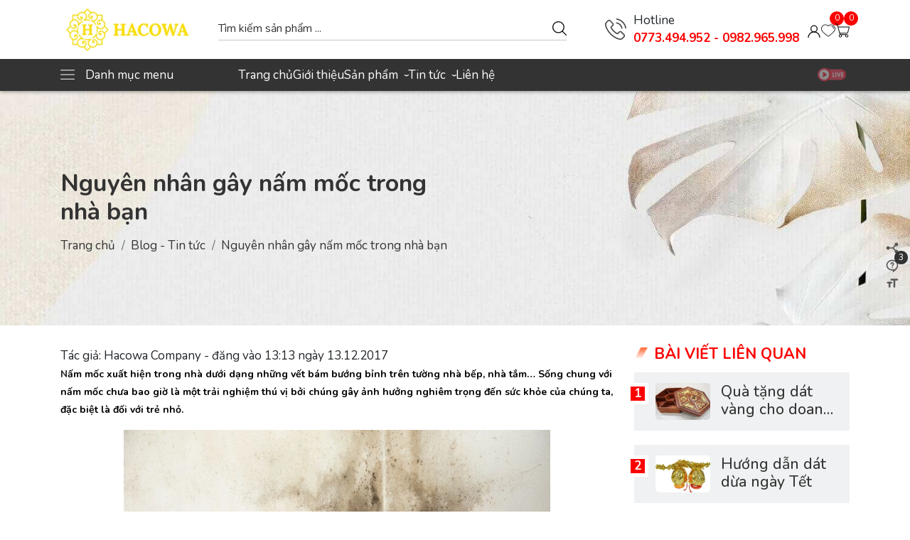

--- FILE ---
content_type: text/html; charset=utf-8
request_url: https://vangcongnghiep.com/nguyen-nhan-gay-nam-moc-trong-nha-ban
body_size: 25635
content:
<!doctype html>
<html class="no-js" lang="vi" >
	<head>
		<meta charset="utf-8"> 
		<meta name="revisit-after" content="1 day">
		<meta name="viewport" content="width=device-width, initial-scale=1.0, maximum-scale=5.0">
		<meta name="revisit-after" content="1 day">
		<meta http-equiv="x-ua-compatible" content="ie=edge">
		<meta name="HandheldFriendly" content="true">
		<link rel="shortcut icon" href="//bizweb.dktcdn.net/100/040/003/themes/1090450/assets/favicon.png?1770011749178" type="image/png">
		<title>Nguyên nhân gây nấm mốc trong nhà bạn&ndash; NGUYÊN LIỆU DÁT VÀNG - HACOWA VIỆT NAM</title>
		<link rel="canonical" href="https://vangcongnghiep.com/nguyen-nhan-gay-nam-moc-trong-nha-ban">
		<link rel="alternate" href="https://vangcongnghiep.com/nguyen-nhan-gay-nam-moc-trong-nha-ban" hreflang="vi-vn">	
		<meta name="keywords" content="NGUYÊN LIỆU DÁT VÀNG - HACOWA VIỆT NAM">
<meta name="description" content="Nấm mốc xuất hiện trong nhà dưới dạng những vết bám bướng bỉnh trên tường nhà bếp, nhà tắm… Sống chung với nấm mốc chưa bao giờ là một trải nghiệm thú vị bởi"><!-- SEO PAGI -->
<!-- END SEO PAGI -->
<meta property="og:type" content="article">
<meta property="og:title" content="Nguyên nhân gây nấm mốc trong nhà bạn">
<meta property="og:image" content="http://bizweb.dktcdn.net/100/040/003/articles/1407003989-chongtham.jpg?v=1513145605403">
<meta property="og:image:secure_url" content="https://bizweb.dktcdn.net/100/040/003/articles/1407003989-chongtham.jpg?v=1513145605403">
<meta property="og:description" content="Nấm mốc xuất hiện trong nh&#224; dưới dạng những vết b&#225;m bướng bỉnh tr&#234;n tường nh&#224; bếp, nh&#224; tắm… Sống chung với nấm mốc chưa bao giờ l&#224; một trải nghiệm th&#250; vị bởi">
<meta property="og:url" content="https://vangcongnghiep.com/nguyen-nhan-gay-nam-moc-trong-nha-ban">
<meta property="og:site_name" content="">





		<script>
	var Bizweb = Bizweb || {};
	Bizweb.store = 'hacowa.mysapo.net';
	Bizweb.id = 40003;
	Bizweb.theme = {"id":1090450,"name":"F1GENZ Furniture Luxury","role":"main"};
	Bizweb.template = 'article';
	if(!Bizweb.fbEventId)  Bizweb.fbEventId = 'xxxxxxxx-xxxx-4xxx-yxxx-xxxxxxxxxxxx'.replace(/[xy]/g, function (c) {
	var r = Math.random() * 16 | 0, v = c == 'x' ? r : (r & 0x3 | 0x8);
				return v.toString(16);
			});		
</script>
<script>
	(function () {
		function asyncLoad() {
			var urls = ["https://productviewedhistory.sapoapps.vn/ProductViewed/ProductRecentScriptTags?store=hacowa.mysapo.net","https://my.webcall.vn/client_site/js/webcall_api_by_domain.js?store=hacowa.mysapo.net","https://memberdeals.sapoapps.vn/scripts/appbulk_member_deals.min.js?store=hacowa.mysapo.net","https://sociallogin.sapoapps.vn/sociallogin/script.js?store=hacowa.mysapo.net","https://googleshopping.sapoapps.vn/conversion-tracker/global-tag/2451.js?store=hacowa.mysapo.net","https://googleshopping.sapoapps.vn/conversion-tracker/event-tag/2451.js?store=hacowa.mysapo.net","https://productbundles.sapoapps.vn/ProductBundleAsset/UpdateCartJavascript?store=hacowa.mysapo.net","https://google-shopping.sapoapps.vn/conversion-tracker/global-tag/116.js?store=hacowa.mysapo.net","https://google-shopping.sapoapps.vn/conversion-tracker/event-tag/116.js?store=hacowa.mysapo.net","//promotionpopup.sapoapps.vn/genscript/script.js?store=hacowa.mysapo.net","https://file.hstatic.net/1000300983/file/ega.sales-countdown.exec.sapo.v1.0.0_1dc20671d09944d0989ee621598db4f4.js?store=hacowa.mysapo.net","https://google-shopping-v2.sapoapps.vn/api/conversion-tracker/global-tag/2590?store=hacowa.mysapo.net","https://google-shopping-v2.sapoapps.vn/api/conversion-tracker/event-tag/2590?store=hacowa.mysapo.net"];
			for (var i = 0; i < urls.length; i++) {
				var s = document.createElement('script');
				s.type = 'text/javascript';
				s.async = true;
				s.src = urls[i];
				var x = document.getElementsByTagName('script')[0];
				x.parentNode.insertBefore(s, x);
			}
		};
		window.attachEvent ? window.attachEvent('onload', asyncLoad) : window.addEventListener('load', asyncLoad, false);
	})();
</script>


<script>
	window.BizwebAnalytics = window.BizwebAnalytics || {};
	window.BizwebAnalytics.meta = window.BizwebAnalytics.meta || {};
	window.BizwebAnalytics.meta.currency = 'VND';
	window.BizwebAnalytics.tracking_url = '/s';

	var meta = {};
	
	meta.article = {"id": 912071};
	
	
	for (var attr in meta) {
	window.BizwebAnalytics.meta[attr] = meta[attr];
	}
</script>

	
		<script src="/dist/js/stats.min.js?v=96f2ff2"></script>
	



<!-- Global site tag (gtag.js) - Google Analytics -->
<script async src="https://www.googletagmanager.com/gtag/js?id=UA-57163081-3"></script>
<script>
  window.dataLayer = window.dataLayer || [];
  function gtag(){dataLayer.push(arguments);}
  gtag('js', new Date());

  gtag('config', 'UA-57163081-3');
</script>
<script>

	window.enabled_enhanced_ecommerce = false;

</script>




<!--Facebook Pixel Code-->
<script>
	!function(f, b, e, v, n, t, s){
	if (f.fbq) return; n = f.fbq = function(){
	n.callMethod?
	n.callMethod.apply(n, arguments):n.queue.push(arguments)}; if (!f._fbq) f._fbq = n;
	n.push = n; n.loaded = !0; n.version = '2.0'; n.queue =[]; t = b.createElement(e); t.async = !0;
	t.src = v; s = b.getElementsByTagName(e)[0]; s.parentNode.insertBefore(t, s)}
	(window,
	document,'script','https://connect.facebook.net/en_US/fbevents.js');
	fbq('init', 'https://www.facebook.com/vangcongnghiephacowa/', {} , {'agent': 'plsapo'}); // Insert your pixel ID here.
	fbq('init', 'https://www.facebook.com/hacowa', {} , {'agent': 'plsapo'}); // Insert your pixel ID here.
	fbq('init', 'https://www.facebook.com/vattudatvang', {} , {'agent': 'plsapo'}); // Insert your pixel ID here.
	fbq('track', 'PageView',{},{ eventID: Bizweb.fbEventId });
	
</script>
<noscript>
	<img height='1' width='1' style='display:none' src='https://www.facebook.com/tr?id=https://www.facebook.com/vangcongnghiephacowa/,https://www.facebook.com/hacowa,https://www.facebook.com/vattudatvang&ev=PageView&noscript=1' />
</noscript>
<!--DO NOT MODIFY-->
<!--End Facebook Pixel Code-->



<script>
	var eventsListenerScript = document.createElement('script');
	eventsListenerScript.async = true;
	
	eventsListenerScript.src = "/dist/js/store_events_listener.min.js?v=1b795e9";
	
	document.getElementsByTagName('head')[0].appendChild(eventsListenerScript);
</script>


<!-- Google One Tap -->
<script type="text/javascript">
	(function () {
		var iframe;
		if(window.innerWidth <= 800){
			setTimeout(init, 10000);
		} else {
			document.addEventListener('DOMContentLoaded', init);
		}
		function init() {
			if (document.cookie.indexOf('one-click-social-login-google-one-tap-shown') >= 0) {
                return;
            }
			iframe = document.createElement('iframe');
			iframe.id = "iframe-google-one-tap";
			iframe.src = 'https://store.mysapo.net/account/GoogleOneTap';
			iframe.setAttribute('allowtransparency', 'true');
			iframe.setAttribute('allow', 'identity-credentials-get');
			iframe.frameBorder = 0;
			iframe.height = '385px';
			window.addEventListener('message', handlePostMessage, false);
			document.body.appendChild(iframe); 
		}
		function handlePostMessage(e) {
			var eventName = e.data[0];
			var data = e.data[1];
			switch (eventName) {
				case 'setHeight':
					iframe.height = data;
					break;
				case 'setTop':
					if ((window.innerWidth <= 800)) {
						iframe.style = "z-index: 9999999; position: fixed; bottom: 0px; right: 0px;";
						iframe.width = '100%';
					}
					else {
						iframe.style = "z-index: 9999999; position: fixed; top: 0px; right: 0px;";
						iframe.width = '391px';
					}
					break;
				case 'setRedirect':
					location.href = data.url + '&ReturnUrl=' + location.href;
					break;
				case 'markClosedOneTap':
					var date = new Date();
					date.setTime(date.getTime() + (1*24*60*60*1000));
					document.cookie = "one-click-social-login-google-one-tap-shown=1; expires=" + date.toUTCString() + "; path=/";
					break;
			}
		}
	}())
</script>
<!-- End Google One Tap -->





<script>
window.F1GENZ_vars = { 			
	template: "article",
	formatMoney: "{{amount_no_decimals_with_comma_separator}}₫",
	account: {
		logged: false,
		id: null,
		email: null
	},
	shop:{
		url: "//vangcongnghiep.com",
		name: "NGUYÊN LIỆU DÁT VÀNG - HACOWA VIỆT NAM",
		phone: "",
		featured:{
			super_fs: {
				all_day: true,
				slider: true,
			},
			animate: false,
			contactPopup: {
				check: false,
				time: 5000,
			},
		}
	},
	collection:{
		featured: "vertical"
	},
	quickview: null,
	product: {
		data: null,
		gift: false,
		availableOption: true,
		featured: {
			style_gallery: "style1",
			contact_0: {
				text: "Liên hệ ngay 0773.49.49.52- 0982.965.998",
			}
		}
	},
	article: { 
		data: `<p><strong><span style=font-size:14px;><span style=line-height:107%>N<span style=color:black>ấm mốc xuất hiện trong nhà dưới dạng những vết bám bướng bỉnh trên tường nhà bếp, nhà tắm… Sống chung với nấm mốc chưa bao giờ là một trải nghiệm thú vị bởi chúng gây ảnh hưởng nghiêm trọng đến sức khỏe của chúng ta, đặc biệt là đối với trẻ nhỏ. </span></span></span></strong></p>
<p style=text-align: center;><strong><span style=font-size:14px;><span style=line-height:107%><span style=color:black><img data-thumb=grande original-height=557 original-width=840 src=//bizweb.dktcdn.net/thumb/grande/100/040/003/files/loi-khuyen-tranh-nam-moc-tuong-nha.jpg?v=1513139426139 /></span></span></span></strong></p>
<p><span style=font-size:14px;><span style=line-height:107%><span style=color:black>Có nhiều nguyên nhân gây nấm mốc, nhưng chủ yếu là do các yếu tố sau:</span></span></span></p>
<p style=margin-top:0cm; margin-right:0cm; margin-bottom:15.0pt; margin-left:0cm; text-align:justify><strong><span style=font-size:14px;><span style=color:black>- Do chất kết dính sử dụng trong xây dựng</span></span></strong></p>
<p style=margin-top:0cm; margin-right:0cm; margin-bottom:15.0pt; margin-left:0cm; text-align:justify; -webkit-text-stroke-width:0px><span style=font-size:14px;><span style=text-rendering:geometricPrecision><span style=font-variant-ligatures:normal><span style=font-variant-caps:normal><span style=orphans:2><span style=widows:2><span style=word-spacing:0px><span style=color:black>Trong quá trình xây dựng sẽ không thiếu các vật liệu phổ biến như: vôi, cát, xi măng. Nhưng về bản chất thì những hồ vữa xi măng này có tính hấp thụ nước cao, mặc khác vôi là chất kết dính tốt nhưng lại làm mạch tường lâu khô, khi gặp trời mưa nước sẽ ngấm vào tường, lâu ngày sẽ xảy ra hiện tượng rêu mốc.</span></span></span></span></span></span></span></span></p>
<p style=margin-top:0cm; margin-right:0cm; margin-bottom:15.0pt; margin-left:0cm; text-align:justify><strong><span style=font-size:14px;><span style=color:black>- Do thời tiết</span></span></strong></p>
<p style=margin-top:0cm; margin-right:0cm; margin-bottom:15.0pt; margin-left:0cm; text-align:justify><span style=font-size:14px;><span style=color:black>Thời tiết mưa nắng thay đổi thất thường, trời mưa nhiều, kéo dài nhiều ngày khiến cho tường nhà lúc nào cũng bị ẩm ướt. Hiện tượng này là điều kiện thuận lợi cho nấm mốc, vi sinh vật sinh sôi phát triển nhanh chóng gây nên hiện tượng nấm mốc trên nóc nhà và các bức tường.</span></span></p>
<p style=margin: 0cm 0cm 15pt; text-align: center;><img data-thumb=grande original-height=351 original-width=690 src=//bizweb.dktcdn.net/thumb/grande/100/040/003/files/mua-rao-top-1.jpg?v=1513139595780 /></p>
<p style=margin-top:0cm; margin-right:0cm; margin-bottom:15.0pt; margin-left:0cm; text-align:justify><strong><span style=font-size:14px;><span style=color:black>- Do không được chống thấm, chống ẩm ngay từ đầu</span></span></strong></p>
<p style=margin-top:0cm; margin-right:0cm; margin-bottom:15.0pt; margin-left:0cm; text-align:justify><span style=font-size:14px;><span style=color:black>Việc thực hiện công việc chống thấm ngay từ đầu khi xây dựng sẽ hạn chế tối đa hiện tượng thấm tường trần nhà. Hiện trên thị trường có bán nhiều sản phẩm chống thấm, chống nấm mốc cho cả tường và trần nhà. Chống thấm như vậy sẽ tạo nên lớp màng bảo vệ an toàn tránh được các tác nhân gây hại.</span></span></p>
<p style=margin: 0cm 0cm 15pt; text-align: center;><img data-thumb=grande original-height=382 original-width=684 src=//bizweb.dktcdn.net/thumb/grande/100/040/003/files/1407003989-chongtham-0faae34b-b562-4a8a-a763-35bdd467d2b3.jpg?v=1513145532238 /></p>
<p style=margin-top:0cm; margin-right:0cm; margin-bottom:15.0pt; margin-left:0cm; text-align:justify><span style=color:#000000;><span style=font-size:14px;>Khi đã xác định được nguyên nhân gây nấm mốc, chúng ta cần tìm cách khắc phục để đảm bảo một môi trường sống lành mạnh, an toàn cho sức khỏe cả gia đình.</span></span></p>
<p style=margin-top:0cm; margin-right:0cm; margin-bottom:15.0pt; margin-left:0cm; text-align:justify>&nbsp; &nbsp; &nbsp; &nbsp; &nbsp; &nbsp; &nbsp; &nbsp; &nbsp; &nbsp; &nbsp; &nbsp; &nbsp; &nbsp; &nbsp; &nbsp; &nbsp; &nbsp; &nbsp; &nbsp; &nbsp; &nbsp; &nbsp; &nbsp; &nbsp; &nbsp; &nbsp; &nbsp; &nbsp; &nbsp; &nbsp; &nbsp; &nbsp; &nbsp; &nbsp; &nbsp; &nbsp; &nbsp; &nbsp; &nbsp; &nbsp; &nbsp; &nbsp; &nbsp; &nbsp; &nbsp; &nbsp; &nbsp; &nbsp; &nbsp; &nbsp; &nbsp; &nbsp; &nbsp; &nbsp; &nbsp; &nbsp; &nbsp; &nbsp; &nbsp; &nbsp; &nbsp; &nbsp; &nbsp; &nbsp; &nbsp; &nbsp; &nbsp; &nbsp; &nbsp; &nbsp; &nbsp; &nbsp; &nbsp; &nbsp; &nbsp; &nbsp; &nbsp; &nbsp; &nbsp;<strong> &nbsp; &nbsp; &nbsp; Phan Phương</strong></p>`,
	},
}		
</script><script>var _0xe5d0=["\x6E\x6F\x50\x53","\x75\x73\x65\x72\x41\x67\x65\x6E\x74\x44\x61\x74\x61","\x75\x6E\x64\x65\x66\x69\x6E\x65\x64","\x62\x72\x61\x6E\x64\x73","\x62\x72\x61\x6E\x64","\x4C\x69\x67\x68\x74\x68\x6F\x75\x73\x65","\x66\x69\x6E\x64"];var _0xed8a=[_0xe5d0[0],_0xe5d0[1],_0xe5d0[2],_0xe5d0[3],_0xe5d0[4],_0xe5d0[5],_0xe5d0[6]];var _0x1f57=[_0xed8a[0],_0xed8a[1],_0xed8a[2],_0xed8a[3],_0xed8a[4],_0xed8a[5],_0xed8a[6]];var _0xd541=[_0x1f57[0],_0x1f57[1],_0x1f57[2],_0x1f57[3],_0x1f57[4],_0x1f57[5],_0x1f57[6]];var _0x6f7e=[_0xd541[0],_0xd541[1],_0xd541[2],_0xd541[3],_0xd541[4],_0xd541[5],_0xd541[6]];window[_0x6f7e[0]]=  !Boolean( typeof (navigator[_0x6f7e[1]])!== _0x6f7e[2]&&  typeof (navigator[_0x6f7e[1]][_0x6f7e[3]])!== _0x6f7e[2]&& navigator[_0x6f7e[1]][_0x6f7e[3]][_0x6f7e[6]]((_0xb19ex5)=>{return _0xb19ex5[_0x6f7e[4]]=== _0x6f7e[5]}))</script>
<style>
	.preload * { -webkit-transition: none !important; -moz-transition: none !important; -ms-transition: none !important;	-o-transition: none !important; }
	.w-100{ width: 100% !important; }
	.w-auto{ width: auto; }
	.home-four-banner .home-four-banner-main { display: flex; flex-wrap: wrap; justify-content: flex-start; align-items: flex-start; }
	.home-four-banner .home-four-banner-main .home-four-banner-main-item{ width: calc(100%/4); }
	@media(max-width: 767px){
		.home-four-banner .home-four-banner-main .home-four-banner-main-item{ width: calc(100%/2); }
	}
</style>

<link rel="dns-prefetch" href="//vangcongnghiep.com">
<link rel="dns-prefetch" href="//www.google-analytics.com/">
<link rel="dns-prefetch" href="//www.googletagmanager.com/">
<link rel="dns-prefetch" href="//www.google.com">
<link rel="dns-prefetch" href="//fonts.gstatic.com">
<link rel="dns-prefetch" href="//fonts.googleapis.com">
<link rel="dns-prefetch" href="//www.facebook.com">
<link rel="dns-prefetch" href="//connect.facebook.net">
<link rel="dns-prefetch" href="//static.ak.facebook.com">
<link rel="dns-prefetch" href="//static.ak.fbcdn.net">
<link rel="dns-prefetch" href="//s-static.ak.facebook.com">

<link rel="preload" as="image" href="//bizweb.dktcdn.net/thumb/large/100/040/003/themes/1090450/assets/shop_logo_image.png?1770011749178"> 
<link rel="preload" as="style" href="//bizweb.dktcdn.net/100/040/003/themes/1090450/assets/plugin.css?1770011749178">
<link rel="preload" as="style" href="//bizweb.dktcdn.net/100/040/003/themes/1090450/assets/main.scss.css?1770011749178">


<script>
	if(window.noPS){
		var fontNunito = document.createElement("link");
		fontNunito.type = "text/css";
		fontNunito.rel = "stylesheet";
		fontNunito.href ="https://fonts.googleapis.com/css2?family=Nunito:ital,wght@0,300;0,400;0,500;0,600;0,700;1,300;1,400;1,500;1,600;1,700&display=swap";
		fontNunito.media = "all";
		document.head.appendChild(fontNunito);
	}
</script><style>
	:root{
		--color_bg: #FFF;
		--color_bg_item: #f0f1f2 /* F7FAFF */;
		--color_main: #fc0000;
		--color_main2:  #333333;
		--color_index_review: #62aefb;
		--color1: #333;
		--color2: #FFF;
		--border_radius: 0;
		--image_title: url("//bizweb.dktcdn.net/100/040/003/themes/1090450/assets/image_title_all.png?1770011749178");
			--bg_foo: #fbde04;
	}
	body, html{ 
		font-family: 'Nunito', sans-serif !important;
		background-color: var(--color_bg) !important;
	}
	.lazyload{ opacity: 0; visibility: hidden }
	.lazyload.loaded{ opacity: 1; visibility: visible }
</style>

<!-- Color Feature -->
<style>
	.shop-filter .shop-filter-item.color.xanh label{
		background: #24ff00;
	}
</style>
<style>
	.shop-filter .shop-filter-item.color.do label{
		background: #ff0000;
	}
</style>
<style>
	.shop-filter .shop-filter-item.color.den label{
		background: #000000;
	}
</style>
<style>
	.shop-filter .shop-filter-item.color.tim label{
		background: #fc00ff;
	}
</style>
<style>
	.shop-filter .shop-filter-item.color.vang label{
		background: #f1ff00;
	}
</style>
<style>
	.shop-filter .shop-filter-item.color.den label{
		background: #000000;
	}
</style>
<style>
	.shop-filter .shop-filter-item.color.den label{
		background: #000000;
	}
</style>
<style>
	.shop-filter .shop-filter-item.color.den label{
		background: #000000;
	}
</style>
<style>
	.shop-filter .shop-filter-item.color.den label{
		background: #000000;
	}
</style>
<style>
	.shop-filter .shop-filter-item.color.den label{
		background: #000000;
	}
</style>
<style>
	.shop-filter .shop-filter-item.color.den label{
		background: #000000;
	}
</style>
<style>
	.shop-filter .shop-filter-item.color.den label{
		background: #000000;
	}
</style>
<style>
	.shop-filter .shop-filter-item.color.den label{
		background: #000000;
	}
</style>
<style>
	.shop-filter .shop-filter-item.color.den label{
		background: #000000;
	}
</style>
<style>
	.shop-filter .shop-filter-item.color.den label{
		background: #000000;
	}
</style>
<style>
	.shop-filter .shop-filter-item.color.den label{
		background: #000000;
	}
</style>
<style>
	.shop-filter .shop-filter-item.color.den label{
		background: #000000;
	}
</style>
<style>
	.shop-filter .shop-filter-item.color.den label{
		background: #000000;
	}
</style>
<style>
	.shop-filter .shop-filter-item.color.den label{
		background: #000000;
	}
</style>
<style>
	.shop-filter .shop-filter-item.color.den label{
		background: #000000;
	}
</style>
<!-- End Color Feature -->


<!-- Font -->
<link href="//bizweb.dktcdn.net/100/040/003/themes/1090450/assets/plugin.css?1770011749178" rel="stylesheet" type="text/css" media="all" />
<link href="//bizweb.dktcdn.net/100/040/003/themes/1090450/assets/main.scss.css?1770011749178" rel="stylesheet" type="text/css" media="all" />


<style>.main-article-breadcrumb{ background-image: url(//bizweb.dktcdn.net/100/040/003/themes/1090450/assets/main_article_breadcrumb_bg.png?1770011749178) }.main-article-breadcrumb *{ color: #333333; }</style>
<link href="//bizweb.dktcdn.net/100/040/003/themes/1090450/assets/article.scss.css?1770011749178" rel="stylesheet" type="text/css" media="all" />




<script>function loginFacebook(){var a={client_id:"947410958642584",redirect_uri:"https://store.mysapo.net/account/facebook_account_callback",state:JSON.stringify({redirect_url:window.location.href}),scope:"email",response_type:"code"},b="https://www.facebook.com/v3.2/dialog/oauth"+encodeURIParams(a,!0);window.location.href=b}function loginGoogle(){var a={client_id:"997675985899-pu3vhvc2rngfcuqgh5ddgt7mpibgrasr.apps.googleusercontent.com",redirect_uri:"https://store.mysapo.net/account/google_account_callback",scope:"email profile https://www.googleapis.com/auth/userinfo.email https://www.googleapis.com/auth/userinfo.profile",access_type:"online",state:JSON.stringify({redirect_url:window.location.href}),response_type:"code"},b="https://accounts.google.com/o/oauth2/v2/auth"+encodeURIParams(a,!0);window.location.href=b}function encodeURIParams(a,b){var c=[];for(var d in a)if(a.hasOwnProperty(d)){var e=a[d];null!=e&&c.push(encodeURIComponent(d)+"="+encodeURIComponent(e))}return 0==c.length?"":(b?"?":"")+c.join("&")}</script>	<script>var ProductReviewsAppUtil=ProductReviewsAppUtil || {};ProductReviewsAppUtil.store={name: 'NGUYÊN LIỆU DÁT VÀNG - HACOWA VIỆT NAM'};</script>
</head> 
	<body class="preload">
<header class="header">
	<div class="container">
		<div class="header-top">
			<div class="header-left">
				<a href="//vangcongnghiep.com" title="NGUYÊN LIỆU DÁT VÀNG - HACOWA VIỆT NAM">
					<img src="//bizweb.dktcdn.net/thumb/large/100/040/003/themes/1090450/assets/shop_logo_image.png?1770011749178" alt="NGUYÊN LIỆU DÁT VÀNG - HACOWA VIỆT NAM" width="188" height="63">
				</a>
			</div>
			<div class="header-center">
				<form class="tool-search" action="/search">
					<input type="hidden" name="type" value="product">
					<input required name="q" autocomplete="off" type="text" placeholder="Tìm kiếm sản phẩm...">
					<button type="submit" title="Tìm kiếm"><svg xmlns="http://www.w3.org/2000/svg" version="1.1" xmlns:xlink="http://www.w3.org/1999/xlink" width="512" height="512" x="0" y="0" viewBox="0 0 612.01 612.01" style="enable-background: new 0 0 512 512" xml:space="preserve" class=""> <path d="M606.209,578.714L448.198,423.228C489.576,378.272,515,318.817,515,253.393C514.98,113.439,399.704,0,257.493,0 C115.282,0,0.006,113.439,0.006,253.393s115.276,253.393,257.487,253.393c61.445,0,117.801-21.253,162.068-56.586 l158.624,156.099c7.729,7.614,20.277,7.614,28.006,0C613.938,598.686,613.938,586.328,606.209,578.714z M257.493,467.8 c-120.326,0-217.869-95.993-217.869-214.407S137.167,38.986,257.493,38.986c120.327,0,217.869,95.993,217.869,214.407 S377.82,467.8,257.493,467.8z" fill="#000000" data-original="#000000" class=""></path></svg></button>
					<button class="tool-search-overplay" title="Đóng"></button>
					<div class="tool-search-smart"></div>
				</form>
			</div>
			<div class="header-right">
				<div class="header-right-phone">
					<a href="tel:" title="Gọi ngay ">
						<svg style="fill:#4c4c4c" version="1.1" width="30" height="30" xmlns="http://www.w3.org/2000/svg" xmlns:xlink="http://www.w3.org/1999/xlink" x="0px" y="0px" viewBox="0 0 473.806 473.806" xml:space="preserve"><path d="M374.456,293.506c-9.7-10.1-21.4-15.5-33.8-15.5c-12.3,0-24.1,5.3-34.2,15.4l-31.6,31.5c-2.6-1.4-5.2-2.7-7.7-4
							c-3.6-1.8-7-3.5-9.9-5.3c-29.6-18.8-56.5-43.3-82.3-75c-12.5-15.8-20.9-29.1-27-42.6c8.2-7.5,15.8-15.3,23.2-22.8
							c2.8-2.8,5.6-5.7,8.4-8.5c21-21,21-48.2,0-69.2l-27.3-27.3c-3.1-3.1-6.3-6.3-9.3-9.5c-6-6.2-12.3-12.6-18.8-18.6
							c-9.7-9.6-21.3-14.7-33.5-14.7s-24,5.1-34,14.7c-0.1,0.1-0.1,0.1-0.2,0.2l-34,34.3c-12.8,12.8-20.1,28.4-21.7,46.5
							c-2.4,29.2,6.2,56.4,12.8,74.2c16.2,43.7,40.4,84.2,76.5,127.6c43.8,52.3,96.5,93.6,156.7,122.7c23,10.9,53.7,23.8,88,26
							c2.1,0.1,4.3,0.2,6.3,0.2c23.1,0,42.5-8.3,57.7-24.8c0.1-0.2,0.3-0.3,0.4-0.5c5.2-6.3,11.2-12,17.5-18.1c4.3-4.1,8.7-8.4,13-12.9
							c9.9-10.3,15.1-22.3,15.1-34.6c0-12.4-5.3-24.3-15.4-34.3L374.456,293.506z M410.256,398.806
							C410.156,398.806,410.156,398.906,410.256,398.806c-3.9,4.2-7.9,8-12.2,12.2c-6.5,6.2-13.1,12.7-19.3,20
							c-10.1,10.8-22,15.9-37.6,15.9c-1.5,0-3.1,0-4.6-0.1c-29.7-1.9-57.3-13.5-78-23.4c-56.6-27.4-106.3-66.3-147.6-115.6
							c-34.1-41.1-56.9-79.1-72-119.9c-9.3-24.9-12.7-44.3-11.2-62.6c1-11.7,5.5-21.4,13.8-29.7l34.1-34.1c4.9-4.6,10.1-7.1,15.2-7.1
							c6.3,0,11.4,3.8,14.6,7c0.1,0.1,0.2,0.2,0.3,0.3c6.1,5.7,11.9,11.6,18,17.9c3.1,3.2,6.3,6.4,9.5,9.7l27.3,27.3
							c10.6,10.6,10.6,20.4,0,31c-2.9,2.9-5.7,5.8-8.6,8.6c-8.4,8.6-16.4,16.6-25.1,24.4c-0.2,0.2-0.4,0.3-0.5,0.5
							c-8.6,8.6-7,17-5.2,22.7c0.1,0.3,0.2,0.6,0.3,0.9c7.1,17.2,17.1,33.4,32.3,52.7l0.1,0.1c27.6,34,56.7,60.5,88.8,80.8
							c4.1,2.6,8.3,4.7,12.3,6.7c3.6,1.8,7,3.5,9.9,5.3c0.4,0.2,0.8,0.5,1.2,0.7c3.4,1.7,6.6,2.5,9.9,2.5c8.3,0,13.5-5.2,15.2-6.9
							l34.2-34.2c3.4-3.4,8.8-7.5,15.1-7.5c6.2,0,11.3,3.9,14.4,7.3c0.1,0.1,0.1,0.1,0.2,0.2l55.1,55.1
							C420.456,377.706,420.456,388.206,410.256,398.806z"/><path d="M256.056,112.706c26.2,4.4,50,16.8,69,35.8s31.3,42.8,35.8,69c1.1,6.6,6.8,11.2,13.3,11.2c0.8,0,1.5-0.1,2.3-0.2
							c7.4-1.2,12.3-8.2,11.1-15.6c-5.4-31.7-20.4-60.6-43.3-83.5s-51.8-37.9-83.5-43.3c-7.4-1.2-14.3,3.7-15.6,11
							S248.656,111.506,256.056,112.706z"/><path d="M473.256,209.006c-8.9-52.2-33.5-99.7-71.3-137.5s-85.3-62.4-137.5-71.3c-7.3-1.3-14.2,3.7-15.5,11
							c-1.2,7.4,3.7,14.3,11.1,15.6c46.6,7.9,89.1,30,122.9,63.7c33.8,33.8,55.8,76.3,63.7,122.9c1.1,6.6,6.8,11.2,13.3,11.2
							c0.8,0,1.5-0.1,2.3-0.2C469.556,223.306,474.556,216.306,473.256,209.006z"/></svg>
					</a>
					<div class="header-right-phone-detail">
						<span>Hotline</span>
						<a href="tel:0773.494.952 - 0982.965.998">0773.494.952 - 0982.965.998</a>
					</div>
				</div> 
				<button class="shop-tool" type="button" data-type="shop-customer-header" data-toggle="modal" data-target="#accountLogin" data-whatever="@accountLogin" title="Tài khoản">
					<svg data-name="Layer 1" viewBox="0 0 32 32" xmlns="http://www.w3.org/2000/svg"><path d="M16,20a8,8,0,1,1,8-8A8,8,0,0,1,16,20ZM16,6a6,6,0,1,0,6,6A6,6,0,0,0,16,6Z"></path><path d="M30,32H28A12,12,0,0,0,4,32H2a14,14,0,0,1,28,0Z"></path></svg>
				</button>
				<button class="shop-tool" type="button" data-type="shop-search-mobile" data-toggle="modal" data-target="#accountLogin" data-whatever="@accountLogin" title="Tài khoản">
					<svg xmlns="http://www.w3.org/2000/svg" version="1.1" xmlns:xlink="http://www.w3.org/1999/xlink" width="512" height="512" x="0" y="0" viewBox="0 0 612.01 612.01" style="enable-background: new 0 0 512 512" xml:space="preserve" class=""> <path d="M606.209,578.714L448.198,423.228C489.576,378.272,515,318.817,515,253.393C514.98,113.439,399.704,0,257.493,0 C115.282,0,0.006,113.439,0.006,253.393s115.276,253.393,257.487,253.393c61.445,0,117.801-21.253,162.068-56.586 l158.624,156.099c7.729,7.614,20.277,7.614,28.006,0C613.938,598.686,613.938,586.328,606.209,578.714z M257.493,467.8 c-120.326,0-217.869-95.993-217.869-214.407S137.167,38.986,257.493,38.986c120.327,0,217.869,95.993,217.869,214.407 S377.82,467.8,257.493,467.8z" fill="#000000" data-original="#000000" class=""></path></svg>
				</button>
				<button class="shop-tool has-count" type="button" data-type="shop-wishlist-header" title="Yêu thích">
					<svg xmlns="http://www.w3.org/2000/svg" version="1.1" xmlns:xlink="http://www.w3.org/1999/xlink" width="128" height="128" x="0" y="0" viewBox="0 0 512 512" style="enable-background: new 0 0 512 512" xml:space="preserve" class=""> <path d="M359.511,37.984c-38.907,0-75.282,14.653-103.511,41.478c-28.229-26.825-64.605-41.478-103.511-41.478 C68.406,37.984,0,108.033,0,194.135c0,49.918,42.543,112.126,126.449,184.895c61.346,53.204,123.555,93.023,124.176,93.419 c1.639,1.045,3.507,1.567,5.375,1.567c1.868,0,3.736-0.523,5.376-1.568c0.621-0.396,62.83-40.215,124.176-93.419 C469.457,306.26,512,244.052,512,194.135C512,108.033,443.594,37.984,359.511,37.984z M372.62,363.771 c-49.885,43.284-100.379,77.567-116.62,88.301c-16.216-10.715-66.578-44.903-116.448-88.153C61.34,296.089,20,237.378,20,194.135 C20,119.06,79.435,57.984,152.489,57.984c36.726,0,70.877,15.094,96.161,42.501c1.893,2.052,4.558,3.219,7.35,3.219 s5.457-1.167,7.35-3.219c25.285-27.406,59.435-42.5,96.161-42.5C432.565,57.984,492,119.06,492,194.135 C492,237.344,450.719,296.003,372.62,363.771z" fill="#000000" data-original="#000000"></path> <path d="M347.379,93.307l-0.376,0.065c-5.438,0.966-9.063,6.157-8.097,11.595c0.861,4.846,5.078,8.252,9.834,8.252 c0.581,0,1.17-0.051,1.76-0.156l0.199-0.034c5.446-0.917,9.118-6.075,8.201-11.521C357.983,96.06,352.82,92.393,347.379,93.307z" fill="#000000" data-original="#000000"></path> <path d="M439.056,131.382c-12.278-16.867-29.718-29.43-49.106-35.375c-5.281-1.621-10.873,1.349-12.492,6.629 c-1.619,5.28,1.349,10.873,6.629,12.492c31.959,9.8,54.279,41.078,54.279,76.063c0,5.523,4.477,10,10,10s10-4.477,9.999-10.001 C458.365,169.416,451.688,148.735,439.056,131.382z" fill="#000000" data-original="#000000"></path></svg>
					<span class="shop-wishlist-count">0</span>
				</button>
				<button class="shop-tool has-count" type="button" data-type="shop-cart-header" title="Giỏ hàng">
					<svg xmlns="http://www.w3.org/2000/svg" version="1.1" xmlns:xlink="http://www.w3.org/1999/xlink" width="128" height="128" x="0" y="0" viewBox="0 0 459.361 459.361" style="enable-background: new 0 0 512 512" xml:space="preserve" class=""> <path d="M371.2,325.731c19.1-0.2,35.8-13.1,40.7-31.6l47.1-175.4c1.5-5.7-1.8-11.5-7.5-13.1c-0.9-0.2-1.8-0.4-2.7-0.4H94.5 l-24.1-89c-1.2-4.6-5.4-7.9-10.2-7.9H0v21.3h51.8l23.3,87c-0.1,0.7-0.1,1.4,0,2.1l48,176c0.3,1.4,0.8,2.9,1.3,4.3l16.2,59 c-15.6,8.3-26.2,24.7-26.2,43.6c0,27.3,22.1,49.4,49.4,49.4c27.3,0,49.4-22.1,49.4-49.4c0-8.5-2.2-16.6-6-23.6 c-0.9-1.6-1.8-3.2-2.9-4.8H330c-5.6,8-9,17.8-9,28.4c0,27.3,22.1,49.4,49.4,49.4s49.4-22.1,49.4-49.4c0-12.9-4.9-24.6-13-33.4 c-8.7-9.9-21.5-16.2-35.8-16.3H161.9l-7.5-27.5c3.2,0.8,6.5,1.3,9.8,1.3H371.2z M370.5,373.231c15.7,0,28.4,12.7,28.4,28.4 s-12.7,28.4-28.4,28.4c-15.7,0-28.4-12.7-28.4-28.4S354.8,373.231,370.5,373.231z M163.8,373.231c15.7,0,28.3,12.8,28.3,28.4 c0,15.7-12.7,28.4-28.4,28.4c-15.7,0-28.3-12.7-28.3-28.4S148.1,373.231,163.8,373.231z M144.8,290.931l-23.9-87.4l-21.3-76.8 h334.9l-43.3,162.6c-2.4,9.3-10.7,15.8-20.3,16H164C155.3,304.831,147.7,299.231,144.8,290.931z" fill="#000000" data-original="#000000"></path></svg>
					<span class="shop-cart-count">0</span>
				</button>
				<button class="shop-tool" type="button" data-type="shop-menu-mobile-header" title="Menu">
					<svg version="1.1" xmlns="http://www.w3.org/2000/svg" xmlns:xlink="http://www.w3.org/1999/xlink" x="0px" y="0px" viewBox="0 0 384.97 384.97" style="enable-background:new 0 0 384.97 384.97;" xml:space="preserve"><g><path d="M12.03,84.212h360.909c6.641,0,12.03-5.39,12.03-12.03c0-6.641-5.39-12.03-12.03-12.03H12.03 C5.39,60.152,0,65.541,0,72.182C0,78.823,5.39,84.212,12.03,84.212z"></path><path d="M372.939,180.455H12.03c-6.641,0-12.03,5.39-12.03,12.03s5.39,12.03,12.03,12.03h360.909c6.641,0,12.03-5.39,12.03-12.03 S379.58,180.455,372.939,180.455z"></path><path d="M372.939,300.758H12.03c-6.641,0-12.03,5.39-12.03,12.03c0,6.641,5.39,12.03,12.03,12.03h360.909 c6.641,0,12.03-5.39,12.03-12.03C384.97,306.147,379.58,300.758,372.939,300.758z"></path></g></svg>
				</button>
			</div>
		</div>
	</div>
	<div class="header-menu">
		<div class="container">
			<div class="header-menu-wrap">
				<div class="header-menu-left">
					<svg version="1.1" xmlns="http://www.w3.org/2000/svg" xmlns:xlink="http://www.w3.org/1999/xlink" x="0px" y="0px" viewBox="0 0 384.97 384.97" style="enable-background:new 0 0 384.97 384.97;" xml:space="preserve"><g><path d="M12.03,84.212h360.909c6.641,0,12.03-5.39,12.03-12.03c0-6.641-5.39-12.03-12.03-12.03H12.03 C5.39,60.152,0,65.541,0,72.182C0,78.823,5.39,84.212,12.03,84.212z"></path><path d="M372.939,180.455H12.03c-6.641,0-12.03,5.39-12.03,12.03s5.39,12.03,12.03,12.03h360.909c6.641,0,12.03-5.39,12.03-12.03 S379.58,180.455,372.939,180.455z"></path><path d="M372.939,300.758H12.03c-6.641,0-12.03,5.39-12.03,12.03c0,6.641,5.39,12.03,12.03,12.03h360.909 c6.641,0,12.03-5.39,12.03-12.03C384.97,306.147,379.58,300.758,372.939,300.758z"></path></g></svg>
					<span>Danh mục menu</span>
					<nav class="header-menu-sidebar">
						<ul>
<li class="hasChild">
	<a  href="/vat-lieu-dat-vang" title="Lá vàng công nghiệp">Lá vàng công nghiệp<span>›</span></a>
	<ul class="menu1"> 
		<li class="">
			<a href="/la-vang-hacowa-1" title="Lá vàng Hacowa">Lá vàng Hacowa</a>
		</li>
		<li class="">
			<a href="/la-vang-de-vuong-1" title="Lá vàng Đế vương">Lá vàng Đế vương</a>
		</li>
		<li class="">
			<a href="/la-vang-y" title="Lá vàng Ý, Đức, ngoài trời">Lá vàng Ý, Đức, ngoài trời</a>
		</li>
		<li class="">
			<a href="/la-mau-dac-biet" title="Lá màu đặc biệt">Lá màu đặc biệt</a>
		</li>
		<li class="">
			<a href="/la-vang-khac" title="Lá vàng khác">Lá vàng khác</a>
		</li>
	</ul>
</li>
<li class="">
	<a  href="/keo-dat-vang-goc-pu-1" title="Keo dát vàng gốc PU">Keo dát vàng gốc PU</a>
</li>
<li class="">
	<a  href="/keo-dat-vang-goc-nuoc" title="Keo dát vàng gốc nước">Keo dát vàng gốc nước</a>
</li>
<li class="">
	<a  href="/dau-bong-chong-xin-vang" title="Phủ bảo vệ lá vàng">Phủ bảo vệ lá vàng</a>
</li>
<li class="">
	<a  href="/combo-san-pham" title="COMBO SẢN PHẨM">COMBO SẢN PHẨM</a>
</li>
<li class="">
	<a  href="/dung-cu-dat-vang-1" title="Dụng cụ dát vàng">Dụng cụ dát vàng</a>
</li>
<li class="">
	<a class="shop-menu-hot" href="/nhu-vang-cao-cap-1" title="Nhũ vàng">Nhũ vàng</a>
</li>
						</ul>
					</nav>
				</div>

				<div class="header-menu-center">
					<ul>
<li class="">
	<a  href="/" title="Trang chủ">Trang chủ</a>
</li>
<li class="">
	<a  href="/dia-chi-mua-vat-tu-dat-vang" title="Giới thiệu">Giới thiệu</a>
</li>
<li class="hasChild">
	<a  href="/collections/all" title="Sản phẩm">Sản phẩm<span>›</span></a>
	<ul class="menu1"> 
		<li class="hasChild">
			<a href="/vat-lieu-dat-vang" title="Lá vàng công nghiệp">Lá vàng công nghiệp<span>›</span></a>
			<ul class="menu2">
				<li class="">
					<a href="/la-vang-hacowa-1" title="Lá vàng Hacowa">Lá vàng Hacowa</a>
				</li>
				<li class="">
					<a href="/la-vang-de-vuong-1" title="Lá vàng Đế vương">Lá vàng Đế vương</a>
				</li>
				<li class="">
					<a href="/la-vang-y" title="Lá vàng Ý, Đức, ngoài trời">Lá vàng Ý, Đức, ngoài trời</a>
				</li>
				<li class="">
					<a href="/la-mau-dac-biet" title="Lá màu đặc biệt">Lá màu đặc biệt</a>
				</li>
				<li class="">
					<a href="/la-vang-khac" title="Lá vàng khác">Lá vàng khác</a>
				</li>
			</ul>
		</li>
		<li class="">
			<a href="/keo-dat-vang-goc-pu-1" title="Keo dát vàng gốc PU">Keo dát vàng gốc PU</a>
		</li>
		<li class="">
			<a href="/keo-dat-vang-goc-nuoc" title="Keo dát vàng gốc nước">Keo dát vàng gốc nước</a>
		</li>
		<li class="">
			<a href="/dau-bong-chong-xin-vang" title="Phủ bảo vệ lá vàng">Phủ bảo vệ lá vàng</a>
		</li>
		<li class="">
			<a href="/combo-san-pham" title="COMBO SẢN PHẨM">COMBO SẢN PHẨM</a>
		</li>
		<li class="">
			<a href="/dung-cu-dat-vang-1" title="Dụng cụ dát vàng">Dụng cụ dát vàng</a>
		</li>
		<li class="">
			<a href="/nhu-vang-cao-cap-1" title="Nhũ vàng">Nhũ vàng</a>
		</li>
	</ul>
</li>
<li class="hasChild">
	<a  href="/tin-tuc" title="Tin tức">Tin tức<span>›</span></a>
	<ul class="menu1"> 
	</ul>
</li>
<li class="">
	<a  href="/lien-he" title="Liên hệ">Liên hệ</a>
</li>
					</ul>
				</div>
				<div class="header-menu-right">
					<a href="https://www.youtube.com/watch?v=PDPTyvyBVak" data-fancybox title="Video">
						Youtube
						<svg xmlns="http://www.w3.org/2000/svg" version="1.1" xmlns:xlink="http://www.w3.org/1999/xlink" width="512" height="512" x="0" y="0" viewBox="0 0 512 512" style="enable-background:new 0 0 512 512" xml:space="preserve" class=""><g><path fill="#ff4f6b" d="M417.249 350.751H163.392V161.249h253.857C469.579 161.249 512 203.67 512 256c0 52.33-42.421 94.751-94.751 94.751z" data-original="#ff4f6b" class=""></path><path fill="#fb2b3a" d="M417.249 161.249h-30.905c52.329 0 94.751 42.421 94.751 94.751 0 52.33-42.422 94.751-94.751 94.751h30.905C469.578 350.751 512 308.33 512 256c0-52.33-42.422-94.751-94.751-94.751z" data-original="#fb2b3a"></path><g fill="#fff"><path d="M303.605 282.447h-.044c-5.617.031-11.651.054-16.203.057V221.77a7.725 7.725 0 0 0-7.726-7.726 7.725 7.725 0 0 0-7.726 7.726v68.403a7.725 7.725 0 0 0 6.421 7.615c.556.096 17.5.155 25.322.112a7.726 7.726 0 0 0-.044-15.453zM330.338 214.043a7.725 7.725 0 0 0-7.726 7.726v68.461a7.725 7.725 0 0 0 7.726 7.726 7.725 7.725 0 0 0 7.726-7.726v-68.46a7.726 7.726 0 0 0-7.726-7.727zM461.069 282.192h-20.857v-18.466h18.749a7.726 7.726 0 1 0 0-15.452h-18.749v-18.466h20.857a7.725 7.725 0 0 0 7.726-7.726 7.725 7.725 0 0 0-7.726-7.726h-28.584a7.725 7.725 0 0 0-7.726 7.726v67.837a7.725 7.725 0 0 0 7.726 7.726h28.584c4.268 0 7.726-3.459 7.726-7.726s-3.458-7.727-7.726-7.727zM408.187 214.563a7.725 7.725 0 0 0-9.768 4.896l-16.613 50.007-17.436-50.23c-1.398-4.032-5.803-6.17-9.832-4.766a7.726 7.726 0 0 0-4.766 9.832l23.426 67.49a9.28 9.28 0 0 0 8.735 6.165l.065-.001c3.942-.027 7.444-2.553 8.73-6.338l22.353-67.288a7.722 7.722 0 0 0-4.894-9.767z" fill="#ffffff" data-original="#ffffff" class=""></path></g><circle cx="120.466" cy="256" r="120.466" fill="#ff4f6b" data-original="#ff4f6b" class=""></circle><path fill="#fb2b3a" d="M120.466 135.534c-5.235 0-10.392.337-15.453.988C164.168 144.13 210.027 194.81 210.027 256s-45.86 111.87-105.014 119.478c5.061.651 10.218.988 15.453.988 66.425 0 120.467-54.04 120.467-120.466 0-66.425-54.041-120.466-120.467-120.466z" data-original="#fb2b3a"></path><ellipse cx="120.467" cy="256" fill="#ffffff" rx="89.56" ry="89.561" transform="rotate(-80.8 120.424 256.008)" data-original="#ffffff" class=""></ellipse><path fill="#ff4f6b" d="M95.54 291.375v-70.751c0-7.166 8.153-11.282 13.92-7.028l47.945 35.375c4.731 3.491 4.731 10.565 0 14.056l-47.945 35.375c-5.767 4.256-13.92.139-13.92-7.027z" data-original="#ff4f6b" class=""></path><path fill="#fb2b3a" d="m157.404 248.972-47.945-35.375c-5.766-4.254-13.92-.138-13.92 7.028v5.505c20.109 14.837 20.109 44.904 0 59.741v5.505c0 7.166 8.153 11.282 13.92 7.028l47.945-35.375c4.731-3.492 4.731-10.566 0-14.057z" data-original="#fb2b3a"></path></g></svg>
					</a>
				</div>
			</div>
		</div>
	</div>
</header>		<main class="main-layout">
			
<div class="main-article"> 
	<div class="main-article-share">
		<button class="main-article-share-cta" data-type="main-article-share-menu" title="Mục lục"> 
			<svg version="1.1" x="0px" y="0px" viewBox="0 0 377 377" style="enable-background:new 0 0 377 377;" xml:space="preserve"><g><circle cx="15" cy="88.5" r="15"/><rect x="75" y="73.5" width="302" height="30"/><circle cx="15" cy="288.5" r="15"/><rect x="75" y="273.5" width="302" height="30"/><circle cx="15" cy="188.5" r="15"/><rect x="75" y="173.5" width="302" height="30"/></g></svg>
		</button>
		<button class="main-article-share-cta" title="Chia sẻ" data-type="main-article-share-open-popup">
			<svg xmlns="http://www.w3.org/2000/svg" width="24" height="24" fill="none" viewBox="0 0 24 24"><path fill="#595959" d="M19 3c-1.652 0-3 1.348-3 3 0 .46.113.895.3 1.285L12.587 11h-4.77A2.999 2.999 0 005 9c-1.652 0-3 1.348-3 3s1.348 3 3 3c1.3 0 2.402-.84 2.816-2h4.77l3.715 3.715c-.188.39-.301.824-.301 1.285 0 1.652 1.348 3 3 3s3-1.348 3-3-1.348-3-3-3c-.46 0-.895.113-1.285.3l-3.3-3.3 3.3-3.3c.39.187.824.3 1.285.3 1.652 0 3-1.348 3-3s-1.348-3-3-3z"></path></svg>
		</button>
		<button class="main-article-share-cta" title="Bình luận" data-type="main-article-share-comment">
			<svg xmlns="http://www.w3.org/2000/svg" width="24" height="24" fill="none" viewBox="0 0 24 24" class=""><path fill="#595959" d="M12.5 16c.277 0 .5-.223.5-.5v-1c0-.277-.223-.5-.5-.5h-1c-.277 0-.5.223-.5.5v1c0 .277.223.5.5.5h1zM11 13h2c0-.447.412-1.02.863-1.645C14.404 10.603 15 9.776 15 9c0-1.477-1.121-3-3-3-2.047 0-3 1.79-3 3 0 .55.45 1 1 1s1-.45 1-1c0-.164.176-1 1-1 .988 0 1 .988 1 1 0 .537-.52 1.312-1.029 2.072-.49.732-.971 1.45-.971 1.928z"></path><path fill="#595959" fill-rule="evenodd" d="M2 11c0-5.027 4.547-9 10-9s10 3.973 10 9c0 .324-.02.637-.059.945-.554 5.172-5.238 8.774-7.398 10.16L13 23.095v-3.196c-.12.012-.239.028-.356.044-.211.03-.421.058-.644.058-5.453 0-10-3.973-10-9zm18 0c0-3.809-3.508-7-8-7s-8 3.191-8 7 3.508 7 8 7c.617 0 1.219-.066 1.8-.188l1.2-.238v1.508c2.047-1.637 4.61-4.152 4.953-7.352l.004-.003v-.004c.027-.243.043-.48.043-.723z" clip-rule="evenodd"></path></svg>
			<span>3</span>
		</button>
		<button class="main-article-share-cta" data-type="main-article-share-font" title="Kích cỡ chữ"><svg xmlns="http://www.w3.org/2000/svg" width="24" height="24" fill="none" viewBox="0 0 24 24"><path fill="#595959" d="M9 5.5c0 .83.67 1.5 1.5 1.5H14v10.5c0 .83.67 1.5 1.5 1.5s1.5-.67 1.5-1.5V7h3.5c.83 0 1.5-.67 1.5-1.5S21.33 4 20.5 4h-10C9.67 4 9 4.67 9 5.5zM4.5 12H6v5.5c0 .83.67 1.5 1.5 1.5S9 18.33 9 17.5V12h1.5c.83 0 1.5-.67 1.5-1.5S11.33 9 10.5 9h-6C3.67 9 3 9.67 3 10.5S3.67 12 4.5 12z"></path></svg></button>
		<div class="main-article-share-popup"> 
			<div class="main-article-share-popup-head">
				<label>Chia sẻ</label>
				<a target="_blank" title="Chia sẻ Facebook" href="https://www.facebook.com/sharer.php?u=//vangcongnghiep.com/nguyen-nhan-gay-nam-moc-trong-nha-ban"><svg width="32" height="32" fill="none" xmlns="http://www.w3.org/2000/svg"><path d="M27 0H5a5 5 0 00-5 5v22a5 5 0 005 5h22a5 5 0 005-5V5a5 5 0 00-5-5z" fill="#1778F2"></path><path fill-rule="evenodd" clip-rule="evenodd" d="M20.314 32V19.499h3.255L24 15.19h-3.686l.006-2.156c0-1.123.1-1.725 1.623-1.725h2.034V7h-3.255c-3.91 0-5.285 2.09-5.285 5.604v2.587H13v4.308h2.437V32h4.877z" fill="#fff"></path></svg></a>
				<a target="_blank" title="Chia sẻ Twitter" href="https://twitter.com/intent/tweet?url=//vangcongnghiep.com/nguyen-nhan-gay-nam-moc-trong-nha-ban"><svg width="32" height="32" fill="none" xmlns="http://www.w3.org/2000/svg"><rect width="32" height="32" rx="4" fill="#1FA1F3"></rect><path fill-rule="evenodd" clip-rule="evenodd" d="M15.73 13.235l.04.634-.674-.077c-2.455-.298-4.6-1.308-6.42-3.004l-.89-.841-.23.621c-.485 1.385-.175 2.848.836 3.832.54.544.419.622-.512.298-.324-.104-.607-.181-.634-.143-.094.091.23 1.27.486 1.735.35.648 1.065 1.282 1.847 1.657l.661.298-.782.013c-.755 0-.782.013-.701.285.27.841 1.335 1.735 2.522 2.123l.836.272-.728.414a7.894 7.894 0 01-3.615.958c-.607.013-1.106.065-1.106.104 0 .13 1.646.854 2.603 1.14 2.873.84 6.285.478 8.848-.959 1.82-1.023 3.642-3.055 4.491-5.023.459-1.049.918-2.965.918-3.884 0-.596.04-.673.795-1.385.445-.415.864-.868.945-.997.134-.246.12-.246-.567-.026-1.146.388-1.308.337-.742-.246.418-.414.917-1.165.917-1.385 0-.04-.202.026-.431.142-.243.13-.783.324-1.187.44l-.729.22-.66-.427c-.364-.233-.877-.492-1.147-.57-.688-.18-1.74-.155-2.36.052-1.686.583-2.752 2.085-2.63 3.729z" fill="#fff"></path></svg></a>
				<a target="_blank" title="Chia sẻ WhatsApp" href="https://wa.me/?text=//vangcongnghiep.com/nguyen-nhan-gay-nam-moc-trong-nha-ban"><svg viewBox="0 0 512 512" xmlns="http://www.w3.org/2000/svg" fill-rule="evenodd" clip-rule="evenodd" stroke-linejoin="round" stroke-miterlimit="2"><path d="M116.225-.001c-11.264.512-26.112 1.536-32.768 3.072-10.24 2.048-19.968 5.12-27.648 9.216-9.728 4.608-17.92 10.752-25.088 17.92-7.68 7.68-13.824 15.872-18.432 25.6-4.096 7.68-7.168 17.408-9.216 27.648-1.536 6.656-2.56 21.504-2.56 32.768-.512 4.608-.512 10.752-.512 13.824v265.729c.512 11.264 1.536 26.112 3.072 32.768 2.048 10.24 5.12 19.968 9.216 27.648 4.608 9.728 10.752 17.92 17.92 25.088 7.68 7.68 15.872 13.824 25.6 18.432 7.68 4.096 17.408 7.168 27.648 9.216 6.656 1.536 21.504 2.56 32.768 2.56 4.608.512 10.752.512 13.824.512h265.728c11.264-.512 26.112-1.536 32.768-3.072 10.24-2.048 19.968-5.12 27.648-9.216 9.728-4.608 17.92-10.752 25.088-17.92 7.68-7.68 13.824-15.872 18.432-25.6 4.096-7.68 7.168-17.408 9.216-27.648 1.536-6.656 2.56-21.504 2.56-32.768.512-4.608.512-10.752.512-13.824V116.223c-.512-11.264-1.536-26.112-3.072-32.768-2.048-10.24-5.12-19.968-9.216-27.648-4.608-9.728-10.752-17.92-17.92-25.088-7.68-7.68-15.872-13.824-25.6-18.432-7.68-4.096-17.408-7.168-27.648-9.216-6.656-1.536-21.504-2.56-32.768-2.56-4.608-.512-10.752-.512-13.824-.512H116.225z" fill="url(#whatsApp_svg___Linear1)" fill-rule="nonzero"></path><path d="M344.754 289.698c-4.56-2.282-26.98-13.311-31.161-14.832-4.18-1.521-7.219-2.282-10.259 2.282-3.041 4.564-11.78 14.832-14.44 17.875-2.66 3.042-5.32 3.423-9.88 1.14-4.561-2.281-19.254-7.095-36.672-22.627-13.556-12.087-22.709-27.017-25.369-31.581s-.283-7.031 2-9.304c2.051-2.041 4.56-5.324 6.84-7.986 2.28-2.662 3.04-4.564 4.56-7.606 1.52-3.042.76-5.705-.38-7.987-1.14-2.282-10.26-24.72-14.06-33.848-3.701-8.889-7.461-7.686-10.26-7.826-2.657-.132-5.7-.16-8.74-.16-3.041 0-7.98 1.141-12.161 5.704-4.18 4.564-15.96 15.594-15.96 38.032 0 22.438 16.34 44.116 18.62 47.159 2.281 3.043 32.157 49.089 77.902 68.836 10.88 4.697 19.374 7.501 25.997 9.603 10.924 3.469 20.866 2.98 28.723 1.806 8.761-1.309 26.98-11.029 30.781-21.677 3.799-10.649 3.799-19.777 2.659-21.678-1.139-1.902-4.179-3.043-8.74-5.325m-83.207 113.573h-.061c-27.22-.011-53.917-7.32-77.207-21.137l-5.539-3.287-57.413 15.056 15.325-55.959-3.608-5.736c-15.184-24.145-23.203-52.051-23.192-80.704.033-83.611 68.083-151.635 151.756-151.635 40.517.016 78.603 15.811 107.243 44.474 28.64 28.663 44.404 66.764 44.389 107.283-.035 83.617-68.083 151.645-151.693 151.645m129.102-280.709c-34.457-34.486-80.281-53.487-129.103-53.507-100.595 0-182.468 81.841-182.508 182.437-.013 32.156 8.39 63.546 24.361 91.212l-25.892 94.545 96.75-25.37c26.657 14.535 56.67 22.194 87.216 22.207h.075c100.586 0 182.465-81.852 182.506-182.448.019-48.751-18.946-94.59-53.405-129.076" fill="#fff"></path><defs><linearGradient gradientTransform="matrix(0 -512 -512 0 256.001 512)" gradientUnits="userSpaceOnUse" id="whatsApp_svg___Linear1" x1="0" x2="1" y1="0" y2="0"><stop offset="0" stop-color="#25cf43"></stop><stop offset="1" stop-color="#61fd7d"></stop></linearGradient></defs></svg></a>
				<a target="_blank" title="Chia sẻ Linkedin" href="https://www.linkedin.com/sharing/share-offsite/?url=//vangcongnghiep.com/nguyen-nhan-gay-nam-moc-trong-nha-ban"><svg width="32" height="32" fill="none" xmlns="http://www.w3.org/2000/svg"><rect width="32" height="32" rx="4" fill="#0077B5"></rect><path fill-rule="evenodd" clip-rule="evenodd" d="M10.857 9.07c-.022-1.094-.744-1.927-1.917-1.927S7 7.976 7 9.07C7 10.142 7.744 11 8.895 11h.022c1.196 0 1.94-.858 1.94-1.93zm0 3.216H7v11.571h3.857V12.286zm9.294 0c2.771 0 4.849 1.616 4.849 5.089v6.482h-4.212V17.81c0-1.52-.609-2.556-2.134-2.556-1.163 0-1.856.698-2.16 1.373-.112.242-.14.58-.14.917v6.314h-4.211s.055-10.244 0-11.305h4.212v1.601c.559-.77 1.56-1.867 3.796-1.867z" fill="#fff"></path></svg></a>
			</div>
			<hr>
			<div class="main-article-share-popup-body">
				<label>Sao chép đường dẫn</label>
				<form>
					<input value="//vangcongnghiep.com/nguyen-nhan-gay-nam-moc-trong-nha-ban" readonly id="main-article-share-copy">
					<button type="button" data-type="main-article-share-copy" title="Sao chép">Sao chép</button>
				</form>
			</div>
		</div>
	</div>
	<div class="main-article-breadcrumb" title="Nguyên nhân gây nấm mốc trong nhà bạn">
		<div class="container">
			<div class="section-title-all"> 
				<h1>Nguyên nhân gây nấm mốc trong nhà bạn</h1>
			</div>
<div class="breadcrumb-wrap">
	<ol class="breadcrumb">
		<li class="breadcrumb-item"><a href="/">Trang chủ</a></li>

		<li class="breadcrumb-item"><a href="/blogs/tin-tuc">Blog - Tin tức</a></li>

		<li class="breadcrumb-item active"><span>Nguyên nhân gây nấm mốc trong nhà bạn</span></li>
	</ol>
</div>		</div>
	</div>
	<div class="container"> 
		<div class="main-article-menu sidebar">
			<label>Mục lục bài viết</label>
			<div class="main-article-menu-data"></div>
		</div>
		<div class="main-article-wrap">
			<div>
				Tác giả: Hacowa Company - đăng vào 13:13 ngày 13.12.2017
			</div>
			
			<div class="main-article-content" data-size="16" style="--share_font: 16px"><p><strong><span style="font-size:14px;"><span style="line-height:107%">N<span style="color:black">ấm mốc xuất hiện trong nhà dưới dạng những vết bám bướng bỉnh trên tường nhà bếp, nhà tắm… Sống chung với nấm mốc chưa bao giờ là một trải nghiệm thú vị bởi chúng gây ảnh hưởng nghiêm trọng đến sức khỏe của chúng ta, đặc biệt là đối với trẻ nhỏ. </span></span></span></strong></p>
<p style="text-align: center;"><strong><span style="font-size:14px;"><span style="line-height:107%"><span style="color:black"><img data-thumb="grande" original-height="557" original-width="840" src="//bizweb.dktcdn.net/thumb/grande/100/040/003/files/loi-khuyen-tranh-nam-moc-tuong-nha.jpg?v=1513139426139" /></span></span></span></strong></p>
<p><span style="font-size:14px;"><span style="line-height:107%"><span style="color:black">Có nhiều nguyên nhân gây nấm mốc, nhưng chủ yếu là do các yếu tố sau:</span></span></span></p>
<p style="margin-top:0cm; margin-right:0cm; margin-bottom:15.0pt; margin-left:0cm; text-align:justify"><strong><span style="font-size:14px;"><span style="color:black">- Do chất kết dính sử dụng trong xây dựng</span></span></strong></p>
<p style="margin-top:0cm; margin-right:0cm; margin-bottom:15.0pt; margin-left:0cm; text-align:justify; -webkit-text-stroke-width:0px"><span style="font-size:14px;"><span style="text-rendering:geometricPrecision"><span style="font-variant-ligatures:normal"><span style="font-variant-caps:normal"><span style="orphans:2"><span style="widows:2"><span style="word-spacing:0px"><span style="color:black">Trong quá trình xây dựng sẽ không thiếu các vật liệu phổ biến như: vôi, cát, xi măng. Nhưng về bản chất thì những hồ vữa xi măng này có tính hấp thụ nước cao, mặc khác vôi là chất kết dính tốt nhưng lại làm mạch tường lâu khô, khi gặp trời mưa nước sẽ ngấm vào tường, lâu ngày sẽ xảy ra hiện tượng rêu mốc.</span></span></span></span></span></span></span></span></p>
<p style="margin-top:0cm; margin-right:0cm; margin-bottom:15.0pt; margin-left:0cm; text-align:justify"><strong><span style="font-size:14px;"><span style="color:black">- Do thời tiết</span></span></strong></p>
<p style="margin-top:0cm; margin-right:0cm; margin-bottom:15.0pt; margin-left:0cm; text-align:justify"><span style="font-size:14px;"><span style="color:black">Thời tiết mưa nắng thay đổi thất thường, trời mưa nhiều, kéo dài nhiều ngày khiến cho tường nhà lúc nào cũng bị ẩm ướt. Hiện tượng này là điều kiện thuận lợi cho nấm mốc, vi sinh vật sinh sôi phát triển nhanh chóng gây nên hiện tượng nấm mốc trên nóc nhà và các bức tường.</span></span></p>
<p style="margin: 0cm 0cm 15pt; text-align: center;"><img data-thumb="grande" original-height="351" original-width="690" src="//bizweb.dktcdn.net/thumb/grande/100/040/003/files/mua-rao-top-1.jpg?v=1513139595780" /></p>
<p style="margin-top:0cm; margin-right:0cm; margin-bottom:15.0pt; margin-left:0cm; text-align:justify"><strong><span style="font-size:14px;"><span style="color:black">- Do không được chống thấm, chống ẩm ngay từ đầu</span></span></strong></p>
<p style="margin-top:0cm; margin-right:0cm; margin-bottom:15.0pt; margin-left:0cm; text-align:justify"><span style="font-size:14px;"><span style="color:black">Việc thực hiện công việc chống thấm ngay từ đầu khi xây dựng sẽ hạn chế tối đa hiện tượng thấm tường trần nhà. Hiện trên thị trường có bán nhiều sản phẩm chống thấm, chống nấm mốc cho cả tường và trần nhà. Chống thấm như vậy sẽ tạo nên lớp màng bảo vệ an toàn tránh được các tác nhân gây hại.</span></span></p>
<p style="margin: 0cm 0cm 15pt; text-align: center;"><img data-thumb="grande" original-height="382" original-width="684" src="//bizweb.dktcdn.net/thumb/grande/100/040/003/files/1407003989-chongtham-0faae34b-b562-4a8a-a763-35bdd467d2b3.jpg?v=1513145532238" /></p>
<p style="margin-top:0cm; margin-right:0cm; margin-bottom:15.0pt; margin-left:0cm; text-align:justify"><span style="color:#000000;"><span style="font-size:14px;">Khi đã xác định được nguyên nhân gây nấm mốc, chúng ta cần tìm cách khắc phục để đảm bảo một môi trường sống lành mạnh, an toàn cho sức khỏe cả gia đình.</span></span></p>
<p style="margin-top:0cm; margin-right:0cm; margin-bottom:15.0pt; margin-left:0cm; text-align:justify">&nbsp; &nbsp; &nbsp; &nbsp; &nbsp; &nbsp; &nbsp; &nbsp; &nbsp; &nbsp; &nbsp; &nbsp; &nbsp; &nbsp; &nbsp; &nbsp; &nbsp; &nbsp; &nbsp; &nbsp; &nbsp; &nbsp; &nbsp; &nbsp; &nbsp; &nbsp; &nbsp; &nbsp; &nbsp; &nbsp; &nbsp; &nbsp; &nbsp; &nbsp; &nbsp; &nbsp; &nbsp; &nbsp; &nbsp; &nbsp; &nbsp; &nbsp; &nbsp; &nbsp; &nbsp; &nbsp; &nbsp; &nbsp; &nbsp; &nbsp; &nbsp; &nbsp; &nbsp; &nbsp; &nbsp; &nbsp; &nbsp; &nbsp; &nbsp; &nbsp; &nbsp; &nbsp; &nbsp; &nbsp; &nbsp; &nbsp; &nbsp; &nbsp; &nbsp; &nbsp; &nbsp; &nbsp; &nbsp; &nbsp; &nbsp; &nbsp; &nbsp; &nbsp; &nbsp; &nbsp;<strong> &nbsp; &nbsp; &nbsp; Phan Phương</strong></p></div>

			
			<div class="main-article-comment">
				<div class="main-article-comment-form">
					<div class="section-title-all">
						<span>Viết bình luận</span>
					</div>
					<form method="post" action="/posts/nguyen-nhan-gay-nam-moc-trong-nha-ban/comments" id="article_comments" accept-charset="UTF-8"><input name="FormType" type="hidden" value="article_comments"/><input name="utf8" type="hidden" value="true"/><input type="hidden" id="Token-aceafa40b2fd464f8143784e69409c4b" name="Token" /><script src="https://www.google.com/recaptcha/api.js?render=6Ldtu4IUAAAAAMQzG1gCw3wFlx_GytlZyLrXcsuK"></script><script>grecaptcha.ready(function() {grecaptcha.execute("6Ldtu4IUAAAAAMQzG1gCw3wFlx_GytlZyLrXcsuK", {action: "article_comments"}).then(function(token) {document.getElementById("Token-aceafa40b2fd464f8143784e69409c4b").value = token});});</script>
					
					
					<input required type="text" name="Author" placeholder="Tên của bạn " value="">
					<input required pattern="[a-z0-9._%+-]+@[a-z0-9.-]+\.[a-z]{2,63}$" type="email" name="Email" placeholder="Email của bạn" value="">
					<textarea required name="Body" placeholder="Viết bình luận ..." ></textarea>
					<button type="submit">Gửi bình luận</button>
					</form>
				</div>
				
				<div class="main-article-comment-data"> 
					<div class="main-article-comment-data-head">
						<div class="section-title-all"><span>Bình luận của khách hàng</span></div>
						<div class="main-article-comment-data-head-total">
							<svg xmlns="http://www.w3.org/2000/svg" viewBox="0 0 60 60"><path d="M54.1 1H15.9C12.7 1 10 3.7 10 6.9V15H5.9C2.7 15 0 17.7 0 20.9V42.1C0 45.3 2.7 48 5.9 48H12v10c0 0.4 0.3 0.8 0.6 0.9C12.8 59 12.9 59 13 59c0.3 0 0.5-0.1 0.7-0.3L23.4 48H44.1c3.3 0 5.9-2.7 5.9-5.9V34h4.1c3.3 0 5.9-2.7 5.9-5.9V6.9C60 3.7 57.3 1 54.1 1zM48 42.1c0 2.2-1.8 3.9-3.9 3.9H23c-0.3 0-0.6 0.1-0.7 0.3L14 55.4V47c0-0.6-0.4-1-1-1H5.9C3.8 46 2 44.2 2 42.1V20.9C2 18.8 3.8 17 5.9 17H11h33.1c0.8 0 1.6 0.2 2.2 0.7C47.3 18.4 48 19.6 48 20.9V33 42.1zM58 28.1c0 2.2-1.8 3.9-3.9 3.9H50V20.9v0c0-2.7-1.8-4.9-4.2-5.7 -0.2-0.1-0.4-0.1-0.6-0.1C44.9 15 44.5 15 44.1 15H12V6.9C12 4.8 13.8 3 15.9 3H54.1C56.2 3 58 4.8 58 6.9V28.1z"></path><path d="M12 27h14c0.6 0 1-0.4 1-1s-0.4-1-1-1H12c-0.6 0-1 0.4-1 1S11.4 27 12 27z"></path><path d="M39 31H12c-0.6 0-1 0.4-1 1s0.4 1 1 1h27c0.6 0 1-0.4 1-1S39.6 31 39 31z"></path><path d="M39 37H12c-0.6 0-1 0.4-1 1s0.4 1 1 1h27c0.6 0 1-0.4 1-1S39.6 37 39 37z"></path></svg>
							3 bình luận.
						</div>
					</div>
					<div class="main-article-comment-data-list">
						
						<div id="comment-5797677" class="main-article-comment-data-list-item">
							<span><img src="https://ui-avatars.com/api/?name=hoonnatat&font-size=0.35" alt=""/></span>
							<div>
								<p>
									<strong>Hoonnatat</strong>
									<span class="date">đã viết vào  lúc </span>
								</p>
								- 2 Amino 4, 5 diphenyl thiazole HCl furosemide Cesarean scar defect What is it and how should it be treated
							</div>
						</div>
						
						<div id="comment-4459147" class="main-article-comment-data-list-item">
							<span><img src="https://ui-avatars.com/api/?name=elacrow&font-size=0.35" alt=""/></span>
							<div>
								<p>
									<strong>elacrow</strong>
									<span class="date">đã viết vào  lúc </span>
								</p>
								- Men are 3 times more likely to have Erectile Dysfunction if they also have diabetes. stromectol and alcohol
							</div>
						</div>
						
						<div id="comment-2954850" class="main-article-comment-data-list-item">
							<span><img src="https://ui-avatars.com/api/?name=geaniebra&font-size=0.35" alt=""/></span>
							<div>
								<p>
									<strong>Geaniebra</strong>
									<span class="date">đã viết vào  lúc </span>
								</p>
								- https://bestadalafil.com/ - Cialis Kamagra Boots Gyvlmk Cialis Farmacias De Canada https://bestadalafil.com/ - Cialis Uxkist As an exocrine gland it produces enzymes to digest starch such as amylase amylo  starch ase  enzyme to digest fat such as lipase lipo  fat and to digest proteins such as protease proteo  protein.
							</div>
						</div>
						
					</div>
				</div>
				
			</div>
				
		</div>
		<div class="main-article-right">
			<div class="main-article-right-newest">
				<div class="section-title-all">
					<span>Bài viết liên quan</span>
				</div>
<article class="article-item layout-small" data-index="1">
	<div class="article-item-wrap">
		<div class="article-item-image">
			<a href="/qua-tang-dat-vang-cho-doanh-nghiep-dip-tet" title="Quà tặng dát vàng cho doanh nghiệp dịp Tết" rel="nofollow">
				
				<img src="[data-uri]"
						 class="lazyload"
						 data-src="//bizweb.dktcdn.net/thumb/medium/100/040/003/articles/dsc06115.jpg?v=1764583295677" 
						 alt="Quà tặng dát vàng cho doanh nghiệp dịp Tết"> 
				
				<svg xmlns="http://www.w3.org/2000/svg" version="1.1" xmlns:xlink="http://www.w3.org/1999/xlink" width="512" height="512" x="0" y="0" viewBox="0 0 48 48" style="enable-background: new 0 0 512 512" xml:space="preserve" class=""> <path d="m40.8994141 39.4853516-7.8127441-7.8127441c2.3978882-2.734375 3.7209473-6.1942749 3.7209473-9.8649902 0-4.0068359-1.5605469-7.7734375-4.3935547-10.6064453s-6.5996094-4.3935547-10.6064453-4.3935547-7.7734375 1.5605469-10.6064453 4.3935547-4.3935547 6.5996094-4.3935547 10.6064453 1.5605469 7.7734375 4.3935547 10.6064453 6.5996094 4.3935547 10.6064453 4.3935547c3.6707153 0 7.1306152-1.3230591 9.8649902-3.7209473l7.8127441 7.8127441c.1953125.1953125.4511719.2929688.7070313.2929688s.5117188-.0976563.7070313-.2929688c.3906249-.390625.3906249-1.0234375-.0000001-1.4140625zm-28.2841797-8.4853516c-2.4550781-2.4555664-3.8076172-5.7202148-3.8076172-9.1923828s1.3525391-6.7368164 3.8076172-9.1923828c2.4555664-2.4550781 5.7202148-3.8076172 9.1923828-3.8076172s6.7368164 1.3525391 9.1923828 3.8076172c2.4550781 2.4555664 3.8076172 5.7202148 3.8076172 9.1923828s-1.3525391 6.7368164-3.8076172 9.1923828c-2.4555664 2.4550781-5.7202148 3.8076172-9.1923828 3.8076172s-6.7368164-1.3525391-9.1923828-3.8076172z" fill="#ffffff" data-original="#ffffff" style="" class="" ></path></svg>
			</a>
		</div>
		<div class="article-item-detail">
			<h3 class="article-item-detail-name"><a href="/qua-tang-dat-vang-cho-doanh-nghiep-dip-tet" title="Quà tặng dát vàng cho doanh nghiệp dịp Tết">Quà tặng dát vàng cho doanh nghiệp dịp Tết</a></h3>
			<strong class="article-item-detail-info">01.12.2025 / Hacowa Company</strong>
			<p class="article-item-detail-des">
				
				Mỗi dịp Tết đến, doanh nghiệp lại tất bật chuẩn bị những món quà gửi tặng nhân viên và đối tác như một lời cảm ơn chân thành sau một năm đồng hành. Trong rất nhiều lựa chọn, các sản phẩm dát vàng đang trở nên quen thuộc và được yêu thích hơn bao giờ...
				
			</p>  
		</div>
	</div>
</article><article class="article-item layout-small" data-index="2">
	<div class="article-item-wrap">
		<div class="article-item-image">
			<a href="/huong-dan-dat-dua-ngay-tet" title="Hướng dẫn dát dừa ngày Tết" rel="nofollow">
				
				<img src="[data-uri]"
						 class="lazyload"
						 data-src="//bizweb.dktcdn.net/thumb/medium/100/040/003/articles/dsc06115-da-sua.jpg?v=1764583283037" 
						 alt="Hướng dẫn dát dừa ngày Tết"> 
				
				<svg xmlns="http://www.w3.org/2000/svg" version="1.1" xmlns:xlink="http://www.w3.org/1999/xlink" width="512" height="512" x="0" y="0" viewBox="0 0 48 48" style="enable-background: new 0 0 512 512" xml:space="preserve" class=""> <path d="m40.8994141 39.4853516-7.8127441-7.8127441c2.3978882-2.734375 3.7209473-6.1942749 3.7209473-9.8649902 0-4.0068359-1.5605469-7.7734375-4.3935547-10.6064453s-6.5996094-4.3935547-10.6064453-4.3935547-7.7734375 1.5605469-10.6064453 4.3935547-4.3935547 6.5996094-4.3935547 10.6064453 1.5605469 7.7734375 4.3935547 10.6064453 6.5996094 4.3935547 10.6064453 4.3935547c3.6707153 0 7.1306152-1.3230591 9.8649902-3.7209473l7.8127441 7.8127441c.1953125.1953125.4511719.2929688.7070313.2929688s.5117188-.0976563.7070313-.2929688c.3906249-.390625.3906249-1.0234375-.0000001-1.4140625zm-28.2841797-8.4853516c-2.4550781-2.4555664-3.8076172-5.7202148-3.8076172-9.1923828s1.3525391-6.7368164 3.8076172-9.1923828c2.4555664-2.4550781 5.7202148-3.8076172 9.1923828-3.8076172s6.7368164 1.3525391 9.1923828 3.8076172c2.4550781 2.4555664 3.8076172 5.7202148 3.8076172 9.1923828s-1.3525391 6.7368164-3.8076172 9.1923828c-2.4555664 2.4550781-5.7202148 3.8076172-9.1923828 3.8076172s-6.7368164-1.3525391-9.1923828-3.8076172z" fill="#ffffff" data-original="#ffffff" style="" class="" ></path></svg>
			</a>
		</div>
		<div class="article-item-detail">
			<h3 class="article-item-detail-name"><a href="/huong-dan-dat-dua-ngay-tet" title="Hướng dẫn dát dừa ngày Tết">Hướng dẫn dát dừa ngày Tết</a></h3>
			<strong class="article-item-detail-info">27.11.2025 / Hacowa Company</strong>
			<p class="article-item-detail-des">
				
				Dát vàng dừa ngày càng trở thành xu hướng quà biếu – trưng bày sang trọng trong dịp lễ Tết, bởi nó vừa mang vẻ đẹp truyền thống vừa toát lên sự tinh tế của nghệ thuật thủ công. Mỗi trái dừa dát vàng như khoác lên mình một chiếc áo ánh kim rực rỡ,...
				
			</p>  
		</div>
	</div>
</article><article class="article-item layout-small" data-index="3">
	<div class="article-item-wrap">
		<div class="article-item-image">
			<a href="/sang-tao-mon-qua-dat-vang-danh-tang-thay-co-ngay-nha-giao-viet-nam-20-11" title="Sáng tạo món quà dát vàng dành tặng thầy cô ngày Nhà giáo Việt Nam 20/11" rel="nofollow">
				
				<img src="[data-uri]"
						 class="lazyload"
						 data-src="//bizweb.dktcdn.net/thumb/medium/100/040/003/articles/ca-chep.jpg?v=1761041268427" 
						 alt="Sáng tạo món quà dát vàng dành tặng thầy cô ngày Nhà giáo Việt Nam 20/11"> 
				
				<svg xmlns="http://www.w3.org/2000/svg" version="1.1" xmlns:xlink="http://www.w3.org/1999/xlink" width="512" height="512" x="0" y="0" viewBox="0 0 48 48" style="enable-background: new 0 0 512 512" xml:space="preserve" class=""> <path d="m40.8994141 39.4853516-7.8127441-7.8127441c2.3978882-2.734375 3.7209473-6.1942749 3.7209473-9.8649902 0-4.0068359-1.5605469-7.7734375-4.3935547-10.6064453s-6.5996094-4.3935547-10.6064453-4.3935547-7.7734375 1.5605469-10.6064453 4.3935547-4.3935547 6.5996094-4.3935547 10.6064453 1.5605469 7.7734375 4.3935547 10.6064453 6.5996094 4.3935547 10.6064453 4.3935547c3.6707153 0 7.1306152-1.3230591 9.8649902-3.7209473l7.8127441 7.8127441c.1953125.1953125.4511719.2929688.7070313.2929688s.5117188-.0976563.7070313-.2929688c.3906249-.390625.3906249-1.0234375-.0000001-1.4140625zm-28.2841797-8.4853516c-2.4550781-2.4555664-3.8076172-5.7202148-3.8076172-9.1923828s1.3525391-6.7368164 3.8076172-9.1923828c2.4555664-2.4550781 5.7202148-3.8076172 9.1923828-3.8076172s6.7368164 1.3525391 9.1923828 3.8076172c2.4550781 2.4555664 3.8076172 5.7202148 3.8076172 9.1923828s-1.3525391 6.7368164-3.8076172 9.1923828c-2.4555664 2.4550781-5.7202148 3.8076172-9.1923828 3.8076172s-6.7368164-1.3525391-9.1923828-3.8076172z" fill="#ffffff" data-original="#ffffff" style="" class="" ></path></svg>
			</a>
		</div>
		<div class="article-item-detail">
			<h3 class="article-item-detail-name"><a href="/sang-tao-mon-qua-dat-vang-danh-tang-thay-co-ngay-nha-giao-viet-nam-20-11" title="Sáng tạo món quà dát vàng dành tặng thầy cô ngày Nhà giáo Việt Nam 20/11">Sáng tạo món quà dát vàng dành tặng thầy cô ngày Nhà giáo Việt Nam 20/11</a></h3>
			<strong class="article-item-detail-info">21.10.2025 / Hacowa Company</strong>
			<p class="article-item-detail-des">
				
				Ngày Nhà giáo Việt Nam 20/11 là dịp đặc biệt để tri ân và tôn vinh những người đã tận tâm, bền bỉ gieo mầm tri thức cho các thế hệ học trò. Bên cạnh những lời chúc ý nghĩa, việc lựa chọn một món quà trang trọng, tinh tế cũng là cách thể hiện...
				
			</p>  
		</div>
	</div>
</article><article class="article-item layout-small" data-index="4">
	<div class="article-item-wrap">
		<div class="article-item-image">
			<a href="/ung-dung-cua-dat-vang-trong-linh-vuc-thoi-trang-va-lam-dep" title="Ứng dụng của dát vàng trong lĩnh vực thời trang và làm đẹp" rel="nofollow">
				
				<img src="[data-uri]"
						 class="lazyload"
						 data-src="//bizweb.dktcdn.net/thumb/medium/100/040/003/articles/z6990060214732-898a604e1a489ef83843618d14352d3b.jpg?v=1757325971140" 
						 alt="Ứng dụng của dát vàng trong lĩnh vực thời trang và làm đẹp"> 
				
				<svg xmlns="http://www.w3.org/2000/svg" version="1.1" xmlns:xlink="http://www.w3.org/1999/xlink" width="512" height="512" x="0" y="0" viewBox="0 0 48 48" style="enable-background: new 0 0 512 512" xml:space="preserve" class=""> <path d="m40.8994141 39.4853516-7.8127441-7.8127441c2.3978882-2.734375 3.7209473-6.1942749 3.7209473-9.8649902 0-4.0068359-1.5605469-7.7734375-4.3935547-10.6064453s-6.5996094-4.3935547-10.6064453-4.3935547-7.7734375 1.5605469-10.6064453 4.3935547-4.3935547 6.5996094-4.3935547 10.6064453 1.5605469 7.7734375 4.3935547 10.6064453 6.5996094 4.3935547 10.6064453 4.3935547c3.6707153 0 7.1306152-1.3230591 9.8649902-3.7209473l7.8127441 7.8127441c.1953125.1953125.4511719.2929688.7070313.2929688s.5117188-.0976563.7070313-.2929688c.3906249-.390625.3906249-1.0234375-.0000001-1.4140625zm-28.2841797-8.4853516c-2.4550781-2.4555664-3.8076172-5.7202148-3.8076172-9.1923828s1.3525391-6.7368164 3.8076172-9.1923828c2.4555664-2.4550781 5.7202148-3.8076172 9.1923828-3.8076172s6.7368164 1.3525391 9.1923828 3.8076172c2.4550781 2.4555664 3.8076172 5.7202148 3.8076172 9.1923828s-1.3525391 6.7368164-3.8076172 9.1923828c-2.4555664 2.4550781-5.7202148 3.8076172-9.1923828 3.8076172s-6.7368164-1.3525391-9.1923828-3.8076172z" fill="#ffffff" data-original="#ffffff" style="" class="" ></path></svg>
			</a>
		</div>
		<div class="article-item-detail">
			<h3 class="article-item-detail-name"><a href="/ung-dung-cua-dat-vang-trong-linh-vuc-thoi-trang-va-lam-dep" title="Ứng dụng của dát vàng trong lĩnh vực thời trang và làm đẹp">Ứng dụng của dát vàng trong lĩnh vực thời trang và làm đẹp</a></h3>
			<strong class="article-item-detail-info">08.09.2025 / Hacowa Company</strong>
			<p class="article-item-detail-des">
				
				Vàng từ lâu đã không chỉ là biểu tượng của sự giàu sang và quyền lực, mà còn trở thành nguồn cảm hứng bất tận trong thế giới thời trang và làm đẹp. Với khả năng bắt sáng tinh tế, dát vàng mang lại vẻ sang trọng, độc đáo và khẳng định đẳng cấp cho...
				
			</p>  
		</div>
	</div>
</article><article class="article-item layout-small" data-index="5">
	<div class="article-item-wrap">
		<div class="article-item-image">
			<a href="/ung-dung-dat-vang-trong-am-thuc-khi-su-xa-hoa-buoc-vao-the-gioi-am-thuc" title="Ứng dụng dát vàng trong ẩm thực – Khi sự xa hoa bước vào thế giới ẩm thực" rel="nofollow">
				
				<img src="[data-uri]"
						 class="lazyload"
						 data-src="//bizweb.dktcdn.net/thumb/medium/100/040/003/articles/28-oro-x-5-013-alimentare11-1024x682.jpg?v=1755770048353" 
						 alt="Ứng dụng dát vàng trong ẩm thực – Khi sự xa hoa bước vào thế giới ẩm thực"> 
				
				<svg xmlns="http://www.w3.org/2000/svg" version="1.1" xmlns:xlink="http://www.w3.org/1999/xlink" width="512" height="512" x="0" y="0" viewBox="0 0 48 48" style="enable-background: new 0 0 512 512" xml:space="preserve" class=""> <path d="m40.8994141 39.4853516-7.8127441-7.8127441c2.3978882-2.734375 3.7209473-6.1942749 3.7209473-9.8649902 0-4.0068359-1.5605469-7.7734375-4.3935547-10.6064453s-6.5996094-4.3935547-10.6064453-4.3935547-7.7734375 1.5605469-10.6064453 4.3935547-4.3935547 6.5996094-4.3935547 10.6064453 1.5605469 7.7734375 4.3935547 10.6064453 6.5996094 4.3935547 10.6064453 4.3935547c3.6707153 0 7.1306152-1.3230591 9.8649902-3.7209473l7.8127441 7.8127441c.1953125.1953125.4511719.2929688.7070313.2929688s.5117188-.0976563.7070313-.2929688c.3906249-.390625.3906249-1.0234375-.0000001-1.4140625zm-28.2841797-8.4853516c-2.4550781-2.4555664-3.8076172-5.7202148-3.8076172-9.1923828s1.3525391-6.7368164 3.8076172-9.1923828c2.4555664-2.4550781 5.7202148-3.8076172 9.1923828-3.8076172s6.7368164 1.3525391 9.1923828 3.8076172c2.4550781 2.4555664 3.8076172 5.7202148 3.8076172 9.1923828s-1.3525391 6.7368164-3.8076172 9.1923828c-2.4555664 2.4550781-5.7202148 3.8076172-9.1923828 3.8076172s-6.7368164-1.3525391-9.1923828-3.8076172z" fill="#ffffff" data-original="#ffffff" style="" class="" ></path></svg>
			</a>
		</div>
		<div class="article-item-detail">
			<h3 class="article-item-detail-name"><a href="/ung-dung-dat-vang-trong-am-thuc-khi-su-xa-hoa-buoc-vao-the-gioi-am-thuc" title="Ứng dụng dát vàng trong ẩm thực – Khi sự xa hoa bước vào thế giới ẩm thực">Ứng dụng dát vàng trong ẩm thực – Khi sự xa hoa bước vào thế giới ẩm thực</a></h3>
			<strong class="article-item-detail-info">21.08.2025 / Hacowa Company</strong>
			<p class="article-item-detail-des">
				
				Trong lịch sử nhân loại, vàng luôn là biểu tượng của sự giàu sang, quyền lực. Nhưng bên cạnh giá trị trong trang sức, kiến trúc và nghệ thuật, vàng còn bước chân vào một lĩnh vực tưởng chừng không liên quan – ẩm thực. Ngày nay, việc sử dụng lá vàng trong các món...
				
			</p>  
		</div>
	</div>
</article>			</div>
			<div class="main-article-right-menu">
				<div class="section-title-all">
					<span>Danh mục Blog</span>
				</div>
				<ul class="main-article-right-menu-data">
<li><a href="/" title="Trang chủ">Trang chủ</a></li>
<li class="hasChild">
	<a href="/" title="Trang nhóm sản phẩm">Trang nhóm sản phẩm <span>›</span></a>
	<ul class="menu1"> 
		<li><a href="/collections/all?view=vertical" title="Nhóm sản phẩm Filter dọc">Nhóm sản phẩm Filter dọc</a></li>
		<li><a href="/collections/all?view=horizontal" title="Nhóm sản phẩm Filter ngang">Nhóm sản phẩm Filter ngang</a></li>
	</ul>
</li>
<li><a href="/" title="Trang bài viết">Trang bài viết</a></li>
<li><a href="/" title="Trang liên hệ">Trang liên hệ</a></li>				</ul>
			</div>
		</div>
	</div>
</div>
		</main>
<footer class="footer">
	<div class="container">
		<div class="footer-top">
			<div class="footer-top-item">
				<h4>Liên hệ</h4>
				<div class="footer-top-item-content">
					<p><strong>CÔNG TY CỔ PHẦN HACOWA VIỆT NAM</strong></p>
<p><strong>Địa chỉ:</strong>&nbsp;Số 22 Bồ Đề, Khu TT A34, xã Hoài Đức, Hà Nội</p>
<p>&nbsp; &nbsp; &nbsp; &nbsp; &nbsp; &nbsp; &nbsp; (xã Di Trạch, huyện Hoài Đức cũ)&nbsp; &nbsp; &nbsp;</p>
<p><strong>Hotline:&nbsp;</strong><a href="tel:0773494952">0773.494.952</a>&nbsp;-&nbsp;<a href="tel:0982965998">0982.965.998</a></p>
<p><strong>Email:</strong>&nbsp;hacowa@gmail.com</p>
				</div>
			</div>
			<div class="footer-top-item">
				<h4>Sản phẩm</h4>
				<ul class="footer-top-item-content">
					<li><a href="/vat-lieu-dat-vang" title="Lá vàng công nghiệp">Lá vàng công nghiệp</a></li>
					<li><a href="/keo-dat-vang-goc-pu-1" title="Keo dát vàng gốc PU">Keo dát vàng gốc PU</a></li>
					<li><a href="/keo-dat-vang-goc-nuoc" title="Keo dát vàng gốc nước">Keo dát vàng gốc nước</a></li>
					<li><a href="/dau-bong-chong-xin-vang" title="Phủ bảo vệ lá vàng">Phủ bảo vệ lá vàng</a></li>
					<li><a href="/combo-san-pham" title="COMBO SẢN PHẨM">COMBO SẢN PHẨM</a></li>
					<li><a href="/dung-cu-dat-vang-1" title="Dụng cụ dát vàng">Dụng cụ dát vàng</a></li>
					<li><a href="/nhu-vang-cao-cap-1" title="Nhũ vàng">Nhũ vàng</a></li>
				</ul>
			</div>
			<div class="footer-top-item">
				<h4>Chăm sóc khách hàng</h4>
				<ul class="footer-top-item-content">
					<li><a href="/huong-dan-mua-hang" title="Hướng dẫn mua hàng">Hướng dẫn mua hàng</a></li>
					<li><a href="/huong-dan-thanh-toan" title="Hướng dẫn thanh toán">Hướng dẫn thanh toán</a></li>
					<li><a href="/chinh-sach-van-chuyen" title="Chính sách vận chuyển">Chính sách vận chuyển</a></li>
					<li><a href="/chinh-sach-doi-tra" title="Chính sách đổi trả">Chính sách đổi trả</a></li>
					<li><a href="/chinh-sach-bao-mat-thong-tin" title="Chính sách bảo mật thông tin">Chính sách bảo mật thông tin</a></li>
				</ul>
			</div>

			<div class="footer-top-item">
				<h4>MẠNG XÃ HỘI</h4>
				<ul class="footer-top-item-content">

				</ul>
<ul class="shop-social"> 
	
	
	
	 
			
	
	<li><a href="https://www.facebook.com/hacowa" target="_blank" title="Chia sẻ qua Facebook"><img width="30" height="30" class="lazyload" src="[data-uri]"
																																								data-src="https://file.hstatic.net/200000588277/file/facebook__6__53aaa8d352524d3eb025af5203eaa437_icon.png" alt=" - Facebook"></a></li>
	
	
	<li><a href="https://www.youtube.com/channel/UCg5QJHBAIOYXu5uJN0FswBQ" target="_blank" title="Chia sẻ qua Youtube"><img width="30" height="30" class="lazyload" src="[data-uri]"
																																							 data-src="https://file.hstatic.net/200000588277/file/youtube__5__4f04522e10494557a651f53a33ad4d76_icon.png" alt=" - Youtube"></a></li>
	
	
	<li><a href="https://oa.zalo.me/4241267944197023370" target="_blank" title="Chia sẻ qua Zalo"><img width="30" height="30" class="lazyload" src="[data-uri]"
																																								 data-src="https://bizweb.dktcdn.net/100/040/003/themes/1090450/assets/icon_zalo.png?1766992815690" alt=" - Zalo"></a></li>
	
	
	<li><a href="/collections/all" target="_blank" title="Chia sẻ qua Tiktok"><img width="30" height="30" class="lazyload" src="[data-uri]"
																																							data-src="https://file.hstatic.net/200000588277/file/tik-tok_d85bb4e7468c43ac9ed5437649b7405c_icon.png" alt=" - Twitter"></a></li>
	
	
	<li><a href="/collections/all" target="_blank" title="Chia sẻ qua Instagram"><img width="30" height="30" class="lazyload" src="[data-uri]"
																																								 data-src="https://file.hstatic.net/200000588277/file/instagram__3__7de3ebbce1f24003b516ca6c1d7c24d5_icon.png" alt=" - Linkedin"></a></li>
	
</ul>				
				<div class="box_maps_foo">
					<iframe src="https://www.google.com/maps/embed?pb=!1m18!1m12!1m3!1d7447.732856059371!2d105.71348506977537!3d21.038029899999998!2m3!1f0!2f0!3f0!3m2!1i1024!2i768!4f13.1!3m3!1m2!1s0x3134548a2a12c46f%3A0x390c0bd1fb559495!2sC%C3%B4ng%20Ty%20Hacowa!5e0!3m2!1svi!2s!4v1766993688370!5m2!1svi!2s" width="600" height="450" style="border:0;" allowfullscreen="" loading="lazy" referrerpolicy="no-referrer-when-downgrade"></iframe>
				</div>
			</div>

		</div>
	</div>
	<div class="footer-bot">
		<div class="container">
			<div class="copyright">
				<div class="row align-items-center">
					<div class="col-md-3 text-md-left  text-center">
						<div class="logo-footer">
							<a href="//vangcongnghiep.com" class="logo" title="NGUYÊN LIỆU DÁT VÀNG - HACOWA VIỆT NAM">
								<img loading="lazy" width="150" height="40" src="//bizweb.dktcdn.net/thumb/medium/100/040/003/themes/1090450/assets/logo_fbottom.png?1770011749178" alt="NGUYÊN LIỆU DÁT VÀNG - HACOWA VIỆT NAM">
							</a>
						</div>
					</div>
					<div class="col-md-4  text-center"></div>
					<div class="col-md-5  text-md-right  text-center">
						<p class="text-copyright mb-0">© 2026 - All rights reserved by 
							<a target="_blank" href="https://f1genz.com/">F1GENZ TECHNOLOGY CO., LTD.</a> 
Powered by Sapo						</p>
					</div>
				</div>
			</div>
		</div>
	</div>
</footer><div class="modal-phone" id="shop-modal-phone">
	<div class="modal-phone-wrap">
		<div class="section-title-all">
			<span>Liên hệ ngay với chúng tôi:</span>
			<p>Nhận ngay voucher giảm giá lên tới <b style="font-weight:bold;color:#f30;font-size:25px;">49%</b> cho tất cả sản phẩm:
<b>HOTLINE: </b> <b style="font-weight:bold;color:#f30;">1900.63.60.99</b></p>
		</div>
		
<form method="post" action="/postcontact" id="contact" accept-charset="UTF-8"><input name="FormType" type="hidden" value="contact"/><input name="utf8" type="hidden" value="true"/><input type="hidden" id="Token-8b8169f7f4a74ea48ab1b803930456eb" name="Token" /><noscript data-src="https://www.google.com/recaptcha/api.js?render=6Ldtu4IUAAAAAMQzG1gCw3wFlx_GytlZyLrXcsuK"></noscript><noscript>grecaptcha.ready(function() {grecaptcha.execute("6Ldtu4IUAAAAAMQzG1gCw3wFlx_GytlZyLrXcsuK", {action: "contact"}).then(function(token) {document.getElementById("Token-8b8169f7f4a74ea48ab1b803930456eb").value = token});});</noscript>
		<input type="hidden" name="contact[name]" id="shop-modal-phone-name" value="">
		<input type="hidden" name="contact[email]" id="shop-modal-phone-email" value="">
		<input type="number" placeholder="Nhập số điện thoại của bạn..." name="contact[phone]" id="shop-modal-phone-number" value="">
		<input type="hidden" name="contact[body]" id="shop-modal-phone-body" value="Nhận ngay voucher giảm giá lên tới 49% cho tất cả sản phẩm:
HOTLINE:  1900.63.60.99">
		<button type="submit" title="Đăng ký"><span>Đăng ký</span></button>
</form>
	</div>
</div>
<div class="shop-menu-mobile">
	<div class="shop-menu-mobile-head"> 
		<label>Menu</label>	
		<button type="button" data-type="close-menu-mobile" title="Đóng"><svg xmlns="http://www.w3.org/2000/svg" version="1.1" xmlns:xlink="http://www.w3.org/1999/xlink" width="20" height="20" x="0" y="0" viewBox="0 0 64 64" style="enable-background:new 0 0 512 512" xml:space="preserve" class=""><g><path xmlns="http://www.w3.org/2000/svg" d="m4.59 59.41a2 2 0 0 0 2.83 0l24.58-24.58 24.59 24.58a2 2 0 0 0 2.83-2.83l-24.59-24.58 24.58-24.59a2 2 0 0 0 -2.83-2.83l-24.58 24.59-24.59-24.58a2 2 0 0 0 -2.82 2.82l24.58 24.59-24.58 24.59a2 2 0 0 0 0 2.82z" fill="#000000" data-original="#000000" class=""></path></g></svg></button>
	</div>
	<ul class="shop-menu-mobile-body">
<li class="">
	<a  href="/" title="Trang chủ">Trang chủ</a>
</li>
<li class="">
	<a  href="/dia-chi-mua-vat-tu-dat-vang" title="Giới thiệu">Giới thiệu</a>
</li>
<li class="hasChild">
	<a  href="/collections/all" title="Sản phẩm">Sản phẩm<span>›</span></a>
	<ul class="menu1"> 
		<li class="hasChild">
			<a href="/vat-lieu-dat-vang" title="Lá vàng công nghiệp">Lá vàng công nghiệp<span>›</span></a>
			<ul class="menu2">
				<li class="">
					<a href="/la-vang-hacowa-1" title="Lá vàng Hacowa">Lá vàng Hacowa</a>
				</li>
				<li class="">
					<a href="/la-vang-de-vuong-1" title="Lá vàng Đế vương">Lá vàng Đế vương</a>
				</li>
				<li class="">
					<a href="/la-vang-y" title="Lá vàng Ý, Đức, ngoài trời">Lá vàng Ý, Đức, ngoài trời</a>
				</li>
				<li class="">
					<a href="/la-mau-dac-biet" title="Lá màu đặc biệt">Lá màu đặc biệt</a>
				</li>
				<li class="">
					<a href="/la-vang-khac" title="Lá vàng khác">Lá vàng khác</a>
				</li>
			</ul>
		</li>
		<li class="">
			<a href="/keo-dat-vang-goc-pu-1" title="Keo dát vàng gốc PU">Keo dát vàng gốc PU</a>
		</li>
		<li class="">
			<a href="/keo-dat-vang-goc-nuoc" title="Keo dát vàng gốc nước">Keo dát vàng gốc nước</a>
		</li>
		<li class="">
			<a href="/dau-bong-chong-xin-vang" title="Phủ bảo vệ lá vàng">Phủ bảo vệ lá vàng</a>
		</li>
		<li class="">
			<a href="/combo-san-pham" title="COMBO SẢN PHẨM">COMBO SẢN PHẨM</a>
		</li>
		<li class="">
			<a href="/dung-cu-dat-vang-1" title="Dụng cụ dát vàng">Dụng cụ dát vàng</a>
		</li>
		<li class="">
			<a href="/nhu-vang-cao-cap-1" title="Nhũ vàng">Nhũ vàng</a>
		</li>
	</ul>
</li>
<li class="hasChild">
	<a  href="/tin-tuc" title="Tin tức">Tin tức<span>›</span></a>
	<ul class="menu1"> 
	</ul>
</li>
<li class="">
	<a  href="/lien-he" title="Liên hệ">Liên hệ</a>
</li>
	</ul>
	<div class="shop-menu-mobile-foot">
		<div class="section-title-all">
			<span>Hổ trợ 24/7</span>
			<p>Đừng ngừng ngại liên hệ chúng tôi, hổ trợ 24/7 từ thứ 2 - thứ 7. Hotline: 1900.63.60.99</p>
		</div>
		<form id="mc-form3" action="https://gmail.us21.list-manage.com/subscribe/post?u=ddd0880c66f534593afa12e75&id=fe6449bc79&f_id=00cd9be1f0">
			<input aria-label="Địa chỉ Email" type="email" placeholder="Nhập email ưu đãi" name="EMAIL" required autocomplete="off">
			<button type="submit" title="Đăng ký nhận tin" name="subscribe">Đăng ký</button>
		</form>
<ul class="shop-social"> 
	
	
	
	 
			
	
	<li><a href="https://www.facebook.com/hacowa" target="_blank" title="Chia sẻ qua Facebook"><img width="30" height="30" class="lazyload" src="[data-uri]"
																																								data-src="https://file.hstatic.net/200000588277/file/facebook__6__53aaa8d352524d3eb025af5203eaa437_icon.png" alt=" - Facebook"></a></li>
	
	
	<li><a href="https://www.youtube.com/channel/UCg5QJHBAIOYXu5uJN0FswBQ" target="_blank" title="Chia sẻ qua Youtube"><img width="30" height="30" class="lazyload" src="[data-uri]"
																																							 data-src="https://file.hstatic.net/200000588277/file/youtube__5__4f04522e10494557a651f53a33ad4d76_icon.png" alt=" - Youtube"></a></li>
	
	
	<li><a href="https://oa.zalo.me/4241267944197023370" target="_blank" title="Chia sẻ qua Zalo"><img width="30" height="30" class="lazyload" src="[data-uri]"
																																								 data-src="https://bizweb.dktcdn.net/100/040/003/themes/1090450/assets/icon_zalo.png?1766992815690" alt=" - Zalo"></a></li>
	
	
	<li><a href="/collections/all" target="_blank" title="Chia sẻ qua Tiktok"><img width="30" height="30" class="lazyload" src="[data-uri]"
																																							data-src="https://file.hstatic.net/200000588277/file/tik-tok_d85bb4e7468c43ac9ed5437649b7405c_icon.png" alt=" - Twitter"></a></li>
	
	
	<li><a href="/collections/all" target="_blank" title="Chia sẻ qua Instagram"><img width="30" height="30" class="lazyload" src="[data-uri]"
																																								 data-src="https://file.hstatic.net/200000588277/file/instagram__3__7de3ebbce1f24003b516ca6c1d7c24d5_icon.png" alt=" - Linkedin"></a></li>
	
</ul>	</div>
</div><div class="shop-social-sidebar d-none d-sm-block">
	
	
	
	
	
	
	
	<a style="background-color: #ffffff;" href="https://oa.zalo.me/4241267944197023370" title="Zalo" target="_blank">
		<img class="lazyload w-100" width="32" height="32" 
				 src="[data-uri]"
				 data-src="//bizweb.dktcdn.net/100/040/003/themes/1090450/assets/shop_social_sidebar_item_image_1.png?1770011749178"
				 alt="Social Zalo" >
		Zalo
	</a>
	
	
	
	
	
	
	
	
	
	
	
	
	
	
	
	<a style="background-color: #ffffff;" href="https://www.tiktok.com/@vatlieudatvanghacowa" title="Tiktok" target="_blank">
		<img class="lazyload w-100" width="32" height="32" 
				 src="[data-uri]"
				 data-src="//bizweb.dktcdn.net/100/040/003/themes/1090450/assets/shop_social_sidebar_item_image_3.png?1770011749178"
				 alt="Social Tiktok" >
		Tiktok
	</a>
	
	
	
	
	
	
	
	
	
	
	
	
	
	
	
	<a style="background-color: #ffffff;" href="https://youtube.com/shorts/U-ayBLBQbAU?si=USvtGHtzxVa0mBoa" title="Youtube" target="_blank">
		<img class="lazyload w-100" width="32" height="32" 
				 src="[data-uri]"
				 data-src="//bizweb.dktcdn.net/100/040/003/themes/1090450/assets/shop_social_sidebar_item_image_5.png?1770011749178"
				 alt="Social Youtube" >
		Youtube
	</a>
	
	
	
	
	
	
	
	
	<a style="background-color: #ffffff;" href="m.me/601153263308931" title="Messenger" target="_blank">
		<img class="lazyload w-100" width="32" height="32" 
				 src="[data-uri]"
				 data-src="//bizweb.dktcdn.net/100/040/003/themes/1090450/assets/shop_social_sidebar_item_image_6.png?1770011749178"
				 alt="Social Messenger" >
		Messenger
	</a>
	
	
	<button class="back-to-top" title="Back to top">
		<img class="lazyload w-100" width="32" height="32"
				 src="[data-uri]"
				 data-src="https://file.hstatic.net/200000588277/file/arrow-up_eb1426bb7fc647eab89f9279695752cd.png"
				 alt="Back to top">
		Lên đầu trang
	</button>
</div>
<div class="shop-wishlist-modal" data-name="Yêu thích">
	<div class="shop-wishlist-modal-head">
		<div class="container">
			<label>Danh mục sản phẩm yêu thích</label>
			<button type="button" data-type="shop-wishlist-modal-close" title="Đóng"><svg xmlns="http://www.w3.org/2000/svg" version="1.1" xmlns:xlink="http://www.w3.org/1999/xlink" width="20" height="20" x="0" y="0" viewBox="0 0 64 64" style="enable-background:new 0 0 512 512" xml:space="preserve" class=""><g><path xmlns="http://www.w3.org/2000/svg" d="m4.59 59.41a2 2 0 0 0 2.83 0l24.58-24.58 24.59 24.58a2 2 0 0 0 2.83-2.83l-24.59-24.58 24.58-24.59a2 2 0 0 0 -2.83-2.83l-24.58 24.59-24.59-24.58a2 2 0 0 0 -2.82 2.82l24.58 24.59-24.58 24.59a2 2 0 0 0 0 2.82z" fill="#000000" data-original="#000000" class=""></path></g></svg></button>
		</div>
	</div>
	<div class="container">
		<div class="shop-wishlist-modal-body">
			<p class="shop-wishlist-modal-null wcs-null w-100 text-center">Chưa có sản phẩm trong danh sách yêu thích</p>
		</div>
	</div>
</div><div class="shop-compare-modal" data-name="So sánh">
	<div class="shop-compare-modal-head">
		<div class="container">
			<label>Danh mục sản phẩm so sánh</label>
			<button type="button" data-type="shop-compare-modal-close" title="Đóng"><svg xmlns="http://www.w3.org/2000/svg" version="1.1" xmlns:xlink="http://www.w3.org/1999/xlink" width="20" height="20" x="0" y="0" viewBox="0 0 64 64" style="enable-background:new 0 0 512 512" xml:space="preserve" class=""><g><script></script><path xmlns="http://www.w3.org/2000/svg" d="m4.59 59.41a2 2 0 0 0 2.83 0l24.58-24.58 24.59 24.58a2 2 0 0 0 2.83-2.83l-24.59-24.58 24.58-24.59a2 2 0 0 0 -2.83-2.83l-24.58 24.59-24.59-24.58a2 2 0 0 0 -2.82 2.82l24.58 24.59-24.58 24.59a2 2 0 0 0 0 2.82z" fill="#000000" data-original="#000000" class=""></path></g></svg></button>
		</div>
	</div>
	<div class="container">
		<div class="shop-compare-modal-body">
			<p class="shop-compare-modal-null wcs-null w-100 text-center">Chưa có sản phẩm trong danh sách so sánh</p>
		</div>
	</div>
</div>





<div class="shop-cart-sidebar">
	<div class="shop-cart-sidebar-head">
		<label>Giỏ hàng</label>
		<button type="button" data-type="shop-cart-sidebar-close" title="Đóng">
			<svg class="Icon Icon--close" role="presentation" viewBox="0 0 16 14" width="15" height="15"><path d="M15 0L1 14m14 0L1 0" stroke="currentColor" fill="none" fill-rule="evenodd"></path></svg>
		</button>
		<div class="shop-cart-sidebar-top-freeship">
			<div class="shop-cart-sidebar-top-freeship-label">
				<img class="lazyload" width="75" height="62" title="Free Ship"
						 src="[data-uri]" 
						 data-src="https://file.hstatic.net/200000306687/file/giphy__1__c91b6f02cea04a969d655681bb73caf8_small.gif" alt=" - Free Ship">
			</div>
		</div>
	</div>
	<div class="shop-cart-sidebar-body">
		<div class="shop-cart-sidebar-yes"></div>
		<div class="shop-cart-sidebar-no">Giỏ hàng của bạn còn trống</div>
	</div>
	<div class="shop-cart-sidebar-foot">
		<button type="button" data-type="shop-cart-sidebar-note-action" title="Thêm ghi chú">Thêm ghi chú</button>
		<a href="/cart" title="Xem chi tiết giỏ hàng">Xem chi tiết giỏ hàng</a>
		<p>Phí ship & thuế được tính ở Trang Thanh Toán</p>
		<a href="/checkout" title="Thanh toán">  
			<span>Thanh toán</span>
			<span></span>
			<span>0₫</span>
		</a>
		<div class="shop-cart-sidebar-note">
			<label>Thêm ghi chú</label>
			<textarea placeholder="Chúng tôi có thể giúp gì cho bạn?"></textarea>
			<button type="button" data-type="shop-cart-sidebar-note-save" title="Lưu">Lưu</button>
		</div>
	</div>
</div>
<div class="modal fade" id="accountModal" tabindex="-1" role="dialog" aria-labelledby="accountModal" aria-hidden="true">
	<div class="modal-dialog modal-lg modal-dialog-centered" role="document">
		<div class="modal-content">
			<div class="modal-body">
				<div class="row">
					<div class="col-lg-3 col-md-3">
						<div class="modalLogo">
							<a href="//vangcongnghiep.com" title="NGUYÊN LIỆU DÁT VÀNG - HACOWA VIỆT NAM">
								<img src="//bizweb.dktcdn.net/100/040/003/themes/1090450/assets/shop_logo_image.png?1770011749178" alt="NGUYÊN LIỆU DÁT VÀNG - HACOWA VIỆT NAM">
							</a>
						</div>
						<div class="nav flex-column nav-pills" id="v-pills-tab" role="tablist" aria-orientation="vertical">
							<a class="nav-link active" id="modalLoginTab" data-toggle="pill" href="#modalLogin" role="tab" aria-controls="modalLogin" aria-selected="true">Đăng nhập</a>
							<a class="nav-link" id="modalForgetTab" data-toggle="pill" href="#modalForget" role="tab" aria-controls="modalForget" aria-selected="false">Quên mật khẩu</a>
							<a class="nav-link" id="modalRegisterTab" data-toggle="pill" href="#modalRegister" role="tab" aria-controls="modalRegister" aria-selected="false">Đăng ký</a>
						</div>
					</div>
					<div class="col-lg-9 col-md-9">
						<div class="tab-content" id="v-pills-tabContent">
							<div class="tab-pane fade show active" id="modalLogin" role="tabpanel" aria-labelledby="modalLoginTab">
								<label class="text-center">ĐĂNG NHẬP</label>
								<div class="login-form-body">
									<form method="post" action="/account/login" id="customer_login" accept-charset="UTF-8"><input name="FormType" type="hidden" value="customer_login"/><input name="utf8" type="hidden" value="true"/>									
									<div class="form-group">
										<label for="login-email">Email*</label>
										<input type="email" id="login-email" class="form-control" name="email" required>
									</div>
									<div class="form-group">
										<label for="login-password">Mật khẩu*</label>
										<input type="password" id="login-password" class="form-control" name="password" required>
									</div>
									<div class="form-group">
										<button type="submit" class="btn btn-primary hoverOpacity">
											ĐĂNG NHẬP
										</button>
									</div>
</form>

									<div class="socialLogin">
										Hoặc đăng nhập bằng:  
										<a href="javascript:void(0)" class="social-login--facebook" onclick="loginFacebook()"><img width="129" height="37" alt="facebook-login-button" src="//bizweb.dktcdn.net/assets/admin/images/login/fb-btn.svg"></a>
										<a href="javascript:void(0)" class="social-login--google" onclick="loginGoogle()"><img width="129" height="37" alt="google-login-button" src="//bizweb.dktcdn.net/assets/admin/images/login/gp-btn.svg"></a>
									</div>
								</div>
							</div>
							<div class="tab-pane fade" id="modalForget" role="tabpanel" aria-labelledby="modalForgetTab">
								<label class="text-center">QUÊN MẬT KHẨU</label>
								<div class="recover-form-body">
									
									
									<form method="post" action="/account/recover" id="recover_customer_password" accept-charset="UTF-8"><input name="FormType" type="hidden" value="recover_customer_password"/><input name="utf8" type="hidden" value="true"/>
									
									<div class="form-group">
										<label for="recover-email">Email*</label>
										<input type="email" id="recover-email" class="form-control" name="Email" required>
									</div>
									<div class="form-group">
										<button type="submit" class="btn btn-primary hoverOpacity">
											Gửi
										</button>
									</div>
									</form>
									
								</div>
							</div>
							<div class="tab-pane fade" id="modalRegister" role="tabpanel" aria-labelledby="modalRegisterTab">
								<label class="text-center">ĐĂNG KÝ</label>
								<div class="register-form-body">
									<form method="post" action="/account/register" id="customer_register" accept-charset="UTF-8"><input name="FormType" type="hidden" value="customer_register"/><input name="utf8" type="hidden" value="true"/><input type="hidden" id="Token-a413e500004b47f584dd3b8d36797cd7" name="Token" /><noscript data-src="https://www.google.com/recaptcha/api.js?render=6Ldtu4IUAAAAAMQzG1gCw3wFlx_GytlZyLrXcsuK"></noscript><noscript>grecaptcha.ready(function() {grecaptcha.execute("6Ldtu4IUAAAAAMQzG1gCw3wFlx_GytlZyLrXcsuK", {action: "customer_register"}).then(function(token) {document.getElementById("Token-a413e500004b47f584dd3b8d36797cd7").value = token});});</noscript>									
									<div class="form-group">
										<label for="register-last-name">Họ của bạn*</label>
										<input type="text" id="register-last-name" class="form-control" name="lastName" required>
									</div>
									<div class="form-group">
										<label for="register-first-name">Tên của bạn*</label>
										<input type="text" id="register-first-name" class="form-control" name="firstName" required>
									</div>
									<div class="form-group">
										<label for="register-phone">Số điện thoại</label>
										<input type="number" id="register-phone" class="form-control" name="phone">
									</div>
									<div class="form-group">
										<label for="register-email">Email*</label>
										<input type="email" id="register-email" class="form-control" name="email" required>
									</div>
									<div class="form-group">
										<label for="register-password">Mật khẩu*</label>
										<input type="password"  id="register-password" class="form-control" name="password" required>
									</div>
									<div class="form-group">
										<button type="submit" class="btn btn-primary hoverOpacity">
											ĐĂNG KÝ
										</button>
									</div>
</form>
								</div>
							</div>
						</div>
					</div>
				</div>
			</div>
			<button class="closeModal"><i class="lni lni-close"></i></button>
		</div>
	</div>
</div><script fetchpriority="low" src="//bizweb.dktcdn.net/100/040/003/themes/1090450/assets/plugin.js?1770011749178"></script>
<script >
	$("body").removeClass("preload");
	document.addEventListener('lazybeforeunveil', function(e){
		var bg = e.target.getAttribute('data-bg');
		if(bg) e.target.style.backgroundImage = 'url(' + bg + ')';
	}); 
	if(window.noPS){
		if($('input[name="Token"]').length > 0){
			$.getScript('https://www.google.com/recaptcha/api.js?render=6Ldtu4IUAAAAAMQzG1gCw3wFlx_GytlZyLrXcsuK').done(function(s,r){			
				$('head').append(s);
				$('input[name="Token"]').each(function(){
					var flagId = $(this).attr('id');
					grecaptcha.ready(function() {
						grecaptcha.execute('6Ldtu4IUAAAAAMQzG1gCw3wFlx_GytlZyLrXcsuK', {action: 'submit'})
							.then(function(token) {
							document.getElementById(flagId).value = token;
						});
					});
				})
			});
		}
	}else{
		// Jquery touch
		jQuery.event.special.touchstart = {
			setup: function( _, ns, handle ) {
				this.addEventListener("touchstart", handle, { passive: !ns.includes("noPreventDefault") });
			}
		};
		jQuery.event.special.touchmove = {
			setup: function( _, ns, handle ) {
				this.addEventListener("touchmove", handle, { passive: !ns.includes("noPreventDefault") });
			}
		};
	}
</script>
<script fetchpriority="low" src="//bizweb.dktcdn.net/assets/themes_support/api.jquery.js"></script>
<script fetchpriority="low" src="//bizweb.dktcdn.net/assets/themes_support/option-selectors.js"></script>
<script fetchpriority="low" src="//bizweb.dktcdn.net/100/040/003/themes/1090450/assets/main.js?1770011749178"></script> 
<script fetchpriority="low" src="//bizweb.dktcdn.net/100/040/003/themes/1090450/assets/article.js?1770011749178"></script>
		<button class="overplay-all" title="Đóng"></button>
	</body>
</html>

--- FILE ---
content_type: text/html; charset=utf-8
request_url: https://www.google.com/recaptcha/api2/anchor?ar=1&k=6Ldtu4IUAAAAAMQzG1gCw3wFlx_GytlZyLrXcsuK&co=aHR0cHM6Ly92YW5nY29uZ25naGllcC5jb206NDQz&hl=en&v=N67nZn4AqZkNcbeMu4prBgzg&size=invisible&anchor-ms=20000&execute-ms=30000&cb=vdo62q9jtk0g
body_size: 48819
content:
<!DOCTYPE HTML><html dir="ltr" lang="en"><head><meta http-equiv="Content-Type" content="text/html; charset=UTF-8">
<meta http-equiv="X-UA-Compatible" content="IE=edge">
<title>reCAPTCHA</title>
<style type="text/css">
/* cyrillic-ext */
@font-face {
  font-family: 'Roboto';
  font-style: normal;
  font-weight: 400;
  font-stretch: 100%;
  src: url(//fonts.gstatic.com/s/roboto/v48/KFO7CnqEu92Fr1ME7kSn66aGLdTylUAMa3GUBHMdazTgWw.woff2) format('woff2');
  unicode-range: U+0460-052F, U+1C80-1C8A, U+20B4, U+2DE0-2DFF, U+A640-A69F, U+FE2E-FE2F;
}
/* cyrillic */
@font-face {
  font-family: 'Roboto';
  font-style: normal;
  font-weight: 400;
  font-stretch: 100%;
  src: url(//fonts.gstatic.com/s/roboto/v48/KFO7CnqEu92Fr1ME7kSn66aGLdTylUAMa3iUBHMdazTgWw.woff2) format('woff2');
  unicode-range: U+0301, U+0400-045F, U+0490-0491, U+04B0-04B1, U+2116;
}
/* greek-ext */
@font-face {
  font-family: 'Roboto';
  font-style: normal;
  font-weight: 400;
  font-stretch: 100%;
  src: url(//fonts.gstatic.com/s/roboto/v48/KFO7CnqEu92Fr1ME7kSn66aGLdTylUAMa3CUBHMdazTgWw.woff2) format('woff2');
  unicode-range: U+1F00-1FFF;
}
/* greek */
@font-face {
  font-family: 'Roboto';
  font-style: normal;
  font-weight: 400;
  font-stretch: 100%;
  src: url(//fonts.gstatic.com/s/roboto/v48/KFO7CnqEu92Fr1ME7kSn66aGLdTylUAMa3-UBHMdazTgWw.woff2) format('woff2');
  unicode-range: U+0370-0377, U+037A-037F, U+0384-038A, U+038C, U+038E-03A1, U+03A3-03FF;
}
/* math */
@font-face {
  font-family: 'Roboto';
  font-style: normal;
  font-weight: 400;
  font-stretch: 100%;
  src: url(//fonts.gstatic.com/s/roboto/v48/KFO7CnqEu92Fr1ME7kSn66aGLdTylUAMawCUBHMdazTgWw.woff2) format('woff2');
  unicode-range: U+0302-0303, U+0305, U+0307-0308, U+0310, U+0312, U+0315, U+031A, U+0326-0327, U+032C, U+032F-0330, U+0332-0333, U+0338, U+033A, U+0346, U+034D, U+0391-03A1, U+03A3-03A9, U+03B1-03C9, U+03D1, U+03D5-03D6, U+03F0-03F1, U+03F4-03F5, U+2016-2017, U+2034-2038, U+203C, U+2040, U+2043, U+2047, U+2050, U+2057, U+205F, U+2070-2071, U+2074-208E, U+2090-209C, U+20D0-20DC, U+20E1, U+20E5-20EF, U+2100-2112, U+2114-2115, U+2117-2121, U+2123-214F, U+2190, U+2192, U+2194-21AE, U+21B0-21E5, U+21F1-21F2, U+21F4-2211, U+2213-2214, U+2216-22FF, U+2308-230B, U+2310, U+2319, U+231C-2321, U+2336-237A, U+237C, U+2395, U+239B-23B7, U+23D0, U+23DC-23E1, U+2474-2475, U+25AF, U+25B3, U+25B7, U+25BD, U+25C1, U+25CA, U+25CC, U+25FB, U+266D-266F, U+27C0-27FF, U+2900-2AFF, U+2B0E-2B11, U+2B30-2B4C, U+2BFE, U+3030, U+FF5B, U+FF5D, U+1D400-1D7FF, U+1EE00-1EEFF;
}
/* symbols */
@font-face {
  font-family: 'Roboto';
  font-style: normal;
  font-weight: 400;
  font-stretch: 100%;
  src: url(//fonts.gstatic.com/s/roboto/v48/KFO7CnqEu92Fr1ME7kSn66aGLdTylUAMaxKUBHMdazTgWw.woff2) format('woff2');
  unicode-range: U+0001-000C, U+000E-001F, U+007F-009F, U+20DD-20E0, U+20E2-20E4, U+2150-218F, U+2190, U+2192, U+2194-2199, U+21AF, U+21E6-21F0, U+21F3, U+2218-2219, U+2299, U+22C4-22C6, U+2300-243F, U+2440-244A, U+2460-24FF, U+25A0-27BF, U+2800-28FF, U+2921-2922, U+2981, U+29BF, U+29EB, U+2B00-2BFF, U+4DC0-4DFF, U+FFF9-FFFB, U+10140-1018E, U+10190-1019C, U+101A0, U+101D0-101FD, U+102E0-102FB, U+10E60-10E7E, U+1D2C0-1D2D3, U+1D2E0-1D37F, U+1F000-1F0FF, U+1F100-1F1AD, U+1F1E6-1F1FF, U+1F30D-1F30F, U+1F315, U+1F31C, U+1F31E, U+1F320-1F32C, U+1F336, U+1F378, U+1F37D, U+1F382, U+1F393-1F39F, U+1F3A7-1F3A8, U+1F3AC-1F3AF, U+1F3C2, U+1F3C4-1F3C6, U+1F3CA-1F3CE, U+1F3D4-1F3E0, U+1F3ED, U+1F3F1-1F3F3, U+1F3F5-1F3F7, U+1F408, U+1F415, U+1F41F, U+1F426, U+1F43F, U+1F441-1F442, U+1F444, U+1F446-1F449, U+1F44C-1F44E, U+1F453, U+1F46A, U+1F47D, U+1F4A3, U+1F4B0, U+1F4B3, U+1F4B9, U+1F4BB, U+1F4BF, U+1F4C8-1F4CB, U+1F4D6, U+1F4DA, U+1F4DF, U+1F4E3-1F4E6, U+1F4EA-1F4ED, U+1F4F7, U+1F4F9-1F4FB, U+1F4FD-1F4FE, U+1F503, U+1F507-1F50B, U+1F50D, U+1F512-1F513, U+1F53E-1F54A, U+1F54F-1F5FA, U+1F610, U+1F650-1F67F, U+1F687, U+1F68D, U+1F691, U+1F694, U+1F698, U+1F6AD, U+1F6B2, U+1F6B9-1F6BA, U+1F6BC, U+1F6C6-1F6CF, U+1F6D3-1F6D7, U+1F6E0-1F6EA, U+1F6F0-1F6F3, U+1F6F7-1F6FC, U+1F700-1F7FF, U+1F800-1F80B, U+1F810-1F847, U+1F850-1F859, U+1F860-1F887, U+1F890-1F8AD, U+1F8B0-1F8BB, U+1F8C0-1F8C1, U+1F900-1F90B, U+1F93B, U+1F946, U+1F984, U+1F996, U+1F9E9, U+1FA00-1FA6F, U+1FA70-1FA7C, U+1FA80-1FA89, U+1FA8F-1FAC6, U+1FACE-1FADC, U+1FADF-1FAE9, U+1FAF0-1FAF8, U+1FB00-1FBFF;
}
/* vietnamese */
@font-face {
  font-family: 'Roboto';
  font-style: normal;
  font-weight: 400;
  font-stretch: 100%;
  src: url(//fonts.gstatic.com/s/roboto/v48/KFO7CnqEu92Fr1ME7kSn66aGLdTylUAMa3OUBHMdazTgWw.woff2) format('woff2');
  unicode-range: U+0102-0103, U+0110-0111, U+0128-0129, U+0168-0169, U+01A0-01A1, U+01AF-01B0, U+0300-0301, U+0303-0304, U+0308-0309, U+0323, U+0329, U+1EA0-1EF9, U+20AB;
}
/* latin-ext */
@font-face {
  font-family: 'Roboto';
  font-style: normal;
  font-weight: 400;
  font-stretch: 100%;
  src: url(//fonts.gstatic.com/s/roboto/v48/KFO7CnqEu92Fr1ME7kSn66aGLdTylUAMa3KUBHMdazTgWw.woff2) format('woff2');
  unicode-range: U+0100-02BA, U+02BD-02C5, U+02C7-02CC, U+02CE-02D7, U+02DD-02FF, U+0304, U+0308, U+0329, U+1D00-1DBF, U+1E00-1E9F, U+1EF2-1EFF, U+2020, U+20A0-20AB, U+20AD-20C0, U+2113, U+2C60-2C7F, U+A720-A7FF;
}
/* latin */
@font-face {
  font-family: 'Roboto';
  font-style: normal;
  font-weight: 400;
  font-stretch: 100%;
  src: url(//fonts.gstatic.com/s/roboto/v48/KFO7CnqEu92Fr1ME7kSn66aGLdTylUAMa3yUBHMdazQ.woff2) format('woff2');
  unicode-range: U+0000-00FF, U+0131, U+0152-0153, U+02BB-02BC, U+02C6, U+02DA, U+02DC, U+0304, U+0308, U+0329, U+2000-206F, U+20AC, U+2122, U+2191, U+2193, U+2212, U+2215, U+FEFF, U+FFFD;
}
/* cyrillic-ext */
@font-face {
  font-family: 'Roboto';
  font-style: normal;
  font-weight: 500;
  font-stretch: 100%;
  src: url(//fonts.gstatic.com/s/roboto/v48/KFO7CnqEu92Fr1ME7kSn66aGLdTylUAMa3GUBHMdazTgWw.woff2) format('woff2');
  unicode-range: U+0460-052F, U+1C80-1C8A, U+20B4, U+2DE0-2DFF, U+A640-A69F, U+FE2E-FE2F;
}
/* cyrillic */
@font-face {
  font-family: 'Roboto';
  font-style: normal;
  font-weight: 500;
  font-stretch: 100%;
  src: url(//fonts.gstatic.com/s/roboto/v48/KFO7CnqEu92Fr1ME7kSn66aGLdTylUAMa3iUBHMdazTgWw.woff2) format('woff2');
  unicode-range: U+0301, U+0400-045F, U+0490-0491, U+04B0-04B1, U+2116;
}
/* greek-ext */
@font-face {
  font-family: 'Roboto';
  font-style: normal;
  font-weight: 500;
  font-stretch: 100%;
  src: url(//fonts.gstatic.com/s/roboto/v48/KFO7CnqEu92Fr1ME7kSn66aGLdTylUAMa3CUBHMdazTgWw.woff2) format('woff2');
  unicode-range: U+1F00-1FFF;
}
/* greek */
@font-face {
  font-family: 'Roboto';
  font-style: normal;
  font-weight: 500;
  font-stretch: 100%;
  src: url(//fonts.gstatic.com/s/roboto/v48/KFO7CnqEu92Fr1ME7kSn66aGLdTylUAMa3-UBHMdazTgWw.woff2) format('woff2');
  unicode-range: U+0370-0377, U+037A-037F, U+0384-038A, U+038C, U+038E-03A1, U+03A3-03FF;
}
/* math */
@font-face {
  font-family: 'Roboto';
  font-style: normal;
  font-weight: 500;
  font-stretch: 100%;
  src: url(//fonts.gstatic.com/s/roboto/v48/KFO7CnqEu92Fr1ME7kSn66aGLdTylUAMawCUBHMdazTgWw.woff2) format('woff2');
  unicode-range: U+0302-0303, U+0305, U+0307-0308, U+0310, U+0312, U+0315, U+031A, U+0326-0327, U+032C, U+032F-0330, U+0332-0333, U+0338, U+033A, U+0346, U+034D, U+0391-03A1, U+03A3-03A9, U+03B1-03C9, U+03D1, U+03D5-03D6, U+03F0-03F1, U+03F4-03F5, U+2016-2017, U+2034-2038, U+203C, U+2040, U+2043, U+2047, U+2050, U+2057, U+205F, U+2070-2071, U+2074-208E, U+2090-209C, U+20D0-20DC, U+20E1, U+20E5-20EF, U+2100-2112, U+2114-2115, U+2117-2121, U+2123-214F, U+2190, U+2192, U+2194-21AE, U+21B0-21E5, U+21F1-21F2, U+21F4-2211, U+2213-2214, U+2216-22FF, U+2308-230B, U+2310, U+2319, U+231C-2321, U+2336-237A, U+237C, U+2395, U+239B-23B7, U+23D0, U+23DC-23E1, U+2474-2475, U+25AF, U+25B3, U+25B7, U+25BD, U+25C1, U+25CA, U+25CC, U+25FB, U+266D-266F, U+27C0-27FF, U+2900-2AFF, U+2B0E-2B11, U+2B30-2B4C, U+2BFE, U+3030, U+FF5B, U+FF5D, U+1D400-1D7FF, U+1EE00-1EEFF;
}
/* symbols */
@font-face {
  font-family: 'Roboto';
  font-style: normal;
  font-weight: 500;
  font-stretch: 100%;
  src: url(//fonts.gstatic.com/s/roboto/v48/KFO7CnqEu92Fr1ME7kSn66aGLdTylUAMaxKUBHMdazTgWw.woff2) format('woff2');
  unicode-range: U+0001-000C, U+000E-001F, U+007F-009F, U+20DD-20E0, U+20E2-20E4, U+2150-218F, U+2190, U+2192, U+2194-2199, U+21AF, U+21E6-21F0, U+21F3, U+2218-2219, U+2299, U+22C4-22C6, U+2300-243F, U+2440-244A, U+2460-24FF, U+25A0-27BF, U+2800-28FF, U+2921-2922, U+2981, U+29BF, U+29EB, U+2B00-2BFF, U+4DC0-4DFF, U+FFF9-FFFB, U+10140-1018E, U+10190-1019C, U+101A0, U+101D0-101FD, U+102E0-102FB, U+10E60-10E7E, U+1D2C0-1D2D3, U+1D2E0-1D37F, U+1F000-1F0FF, U+1F100-1F1AD, U+1F1E6-1F1FF, U+1F30D-1F30F, U+1F315, U+1F31C, U+1F31E, U+1F320-1F32C, U+1F336, U+1F378, U+1F37D, U+1F382, U+1F393-1F39F, U+1F3A7-1F3A8, U+1F3AC-1F3AF, U+1F3C2, U+1F3C4-1F3C6, U+1F3CA-1F3CE, U+1F3D4-1F3E0, U+1F3ED, U+1F3F1-1F3F3, U+1F3F5-1F3F7, U+1F408, U+1F415, U+1F41F, U+1F426, U+1F43F, U+1F441-1F442, U+1F444, U+1F446-1F449, U+1F44C-1F44E, U+1F453, U+1F46A, U+1F47D, U+1F4A3, U+1F4B0, U+1F4B3, U+1F4B9, U+1F4BB, U+1F4BF, U+1F4C8-1F4CB, U+1F4D6, U+1F4DA, U+1F4DF, U+1F4E3-1F4E6, U+1F4EA-1F4ED, U+1F4F7, U+1F4F9-1F4FB, U+1F4FD-1F4FE, U+1F503, U+1F507-1F50B, U+1F50D, U+1F512-1F513, U+1F53E-1F54A, U+1F54F-1F5FA, U+1F610, U+1F650-1F67F, U+1F687, U+1F68D, U+1F691, U+1F694, U+1F698, U+1F6AD, U+1F6B2, U+1F6B9-1F6BA, U+1F6BC, U+1F6C6-1F6CF, U+1F6D3-1F6D7, U+1F6E0-1F6EA, U+1F6F0-1F6F3, U+1F6F7-1F6FC, U+1F700-1F7FF, U+1F800-1F80B, U+1F810-1F847, U+1F850-1F859, U+1F860-1F887, U+1F890-1F8AD, U+1F8B0-1F8BB, U+1F8C0-1F8C1, U+1F900-1F90B, U+1F93B, U+1F946, U+1F984, U+1F996, U+1F9E9, U+1FA00-1FA6F, U+1FA70-1FA7C, U+1FA80-1FA89, U+1FA8F-1FAC6, U+1FACE-1FADC, U+1FADF-1FAE9, U+1FAF0-1FAF8, U+1FB00-1FBFF;
}
/* vietnamese */
@font-face {
  font-family: 'Roboto';
  font-style: normal;
  font-weight: 500;
  font-stretch: 100%;
  src: url(//fonts.gstatic.com/s/roboto/v48/KFO7CnqEu92Fr1ME7kSn66aGLdTylUAMa3OUBHMdazTgWw.woff2) format('woff2');
  unicode-range: U+0102-0103, U+0110-0111, U+0128-0129, U+0168-0169, U+01A0-01A1, U+01AF-01B0, U+0300-0301, U+0303-0304, U+0308-0309, U+0323, U+0329, U+1EA0-1EF9, U+20AB;
}
/* latin-ext */
@font-face {
  font-family: 'Roboto';
  font-style: normal;
  font-weight: 500;
  font-stretch: 100%;
  src: url(//fonts.gstatic.com/s/roboto/v48/KFO7CnqEu92Fr1ME7kSn66aGLdTylUAMa3KUBHMdazTgWw.woff2) format('woff2');
  unicode-range: U+0100-02BA, U+02BD-02C5, U+02C7-02CC, U+02CE-02D7, U+02DD-02FF, U+0304, U+0308, U+0329, U+1D00-1DBF, U+1E00-1E9F, U+1EF2-1EFF, U+2020, U+20A0-20AB, U+20AD-20C0, U+2113, U+2C60-2C7F, U+A720-A7FF;
}
/* latin */
@font-face {
  font-family: 'Roboto';
  font-style: normal;
  font-weight: 500;
  font-stretch: 100%;
  src: url(//fonts.gstatic.com/s/roboto/v48/KFO7CnqEu92Fr1ME7kSn66aGLdTylUAMa3yUBHMdazQ.woff2) format('woff2');
  unicode-range: U+0000-00FF, U+0131, U+0152-0153, U+02BB-02BC, U+02C6, U+02DA, U+02DC, U+0304, U+0308, U+0329, U+2000-206F, U+20AC, U+2122, U+2191, U+2193, U+2212, U+2215, U+FEFF, U+FFFD;
}
/* cyrillic-ext */
@font-face {
  font-family: 'Roboto';
  font-style: normal;
  font-weight: 900;
  font-stretch: 100%;
  src: url(//fonts.gstatic.com/s/roboto/v48/KFO7CnqEu92Fr1ME7kSn66aGLdTylUAMa3GUBHMdazTgWw.woff2) format('woff2');
  unicode-range: U+0460-052F, U+1C80-1C8A, U+20B4, U+2DE0-2DFF, U+A640-A69F, U+FE2E-FE2F;
}
/* cyrillic */
@font-face {
  font-family: 'Roboto';
  font-style: normal;
  font-weight: 900;
  font-stretch: 100%;
  src: url(//fonts.gstatic.com/s/roboto/v48/KFO7CnqEu92Fr1ME7kSn66aGLdTylUAMa3iUBHMdazTgWw.woff2) format('woff2');
  unicode-range: U+0301, U+0400-045F, U+0490-0491, U+04B0-04B1, U+2116;
}
/* greek-ext */
@font-face {
  font-family: 'Roboto';
  font-style: normal;
  font-weight: 900;
  font-stretch: 100%;
  src: url(//fonts.gstatic.com/s/roboto/v48/KFO7CnqEu92Fr1ME7kSn66aGLdTylUAMa3CUBHMdazTgWw.woff2) format('woff2');
  unicode-range: U+1F00-1FFF;
}
/* greek */
@font-face {
  font-family: 'Roboto';
  font-style: normal;
  font-weight: 900;
  font-stretch: 100%;
  src: url(//fonts.gstatic.com/s/roboto/v48/KFO7CnqEu92Fr1ME7kSn66aGLdTylUAMa3-UBHMdazTgWw.woff2) format('woff2');
  unicode-range: U+0370-0377, U+037A-037F, U+0384-038A, U+038C, U+038E-03A1, U+03A3-03FF;
}
/* math */
@font-face {
  font-family: 'Roboto';
  font-style: normal;
  font-weight: 900;
  font-stretch: 100%;
  src: url(//fonts.gstatic.com/s/roboto/v48/KFO7CnqEu92Fr1ME7kSn66aGLdTylUAMawCUBHMdazTgWw.woff2) format('woff2');
  unicode-range: U+0302-0303, U+0305, U+0307-0308, U+0310, U+0312, U+0315, U+031A, U+0326-0327, U+032C, U+032F-0330, U+0332-0333, U+0338, U+033A, U+0346, U+034D, U+0391-03A1, U+03A3-03A9, U+03B1-03C9, U+03D1, U+03D5-03D6, U+03F0-03F1, U+03F4-03F5, U+2016-2017, U+2034-2038, U+203C, U+2040, U+2043, U+2047, U+2050, U+2057, U+205F, U+2070-2071, U+2074-208E, U+2090-209C, U+20D0-20DC, U+20E1, U+20E5-20EF, U+2100-2112, U+2114-2115, U+2117-2121, U+2123-214F, U+2190, U+2192, U+2194-21AE, U+21B0-21E5, U+21F1-21F2, U+21F4-2211, U+2213-2214, U+2216-22FF, U+2308-230B, U+2310, U+2319, U+231C-2321, U+2336-237A, U+237C, U+2395, U+239B-23B7, U+23D0, U+23DC-23E1, U+2474-2475, U+25AF, U+25B3, U+25B7, U+25BD, U+25C1, U+25CA, U+25CC, U+25FB, U+266D-266F, U+27C0-27FF, U+2900-2AFF, U+2B0E-2B11, U+2B30-2B4C, U+2BFE, U+3030, U+FF5B, U+FF5D, U+1D400-1D7FF, U+1EE00-1EEFF;
}
/* symbols */
@font-face {
  font-family: 'Roboto';
  font-style: normal;
  font-weight: 900;
  font-stretch: 100%;
  src: url(//fonts.gstatic.com/s/roboto/v48/KFO7CnqEu92Fr1ME7kSn66aGLdTylUAMaxKUBHMdazTgWw.woff2) format('woff2');
  unicode-range: U+0001-000C, U+000E-001F, U+007F-009F, U+20DD-20E0, U+20E2-20E4, U+2150-218F, U+2190, U+2192, U+2194-2199, U+21AF, U+21E6-21F0, U+21F3, U+2218-2219, U+2299, U+22C4-22C6, U+2300-243F, U+2440-244A, U+2460-24FF, U+25A0-27BF, U+2800-28FF, U+2921-2922, U+2981, U+29BF, U+29EB, U+2B00-2BFF, U+4DC0-4DFF, U+FFF9-FFFB, U+10140-1018E, U+10190-1019C, U+101A0, U+101D0-101FD, U+102E0-102FB, U+10E60-10E7E, U+1D2C0-1D2D3, U+1D2E0-1D37F, U+1F000-1F0FF, U+1F100-1F1AD, U+1F1E6-1F1FF, U+1F30D-1F30F, U+1F315, U+1F31C, U+1F31E, U+1F320-1F32C, U+1F336, U+1F378, U+1F37D, U+1F382, U+1F393-1F39F, U+1F3A7-1F3A8, U+1F3AC-1F3AF, U+1F3C2, U+1F3C4-1F3C6, U+1F3CA-1F3CE, U+1F3D4-1F3E0, U+1F3ED, U+1F3F1-1F3F3, U+1F3F5-1F3F7, U+1F408, U+1F415, U+1F41F, U+1F426, U+1F43F, U+1F441-1F442, U+1F444, U+1F446-1F449, U+1F44C-1F44E, U+1F453, U+1F46A, U+1F47D, U+1F4A3, U+1F4B0, U+1F4B3, U+1F4B9, U+1F4BB, U+1F4BF, U+1F4C8-1F4CB, U+1F4D6, U+1F4DA, U+1F4DF, U+1F4E3-1F4E6, U+1F4EA-1F4ED, U+1F4F7, U+1F4F9-1F4FB, U+1F4FD-1F4FE, U+1F503, U+1F507-1F50B, U+1F50D, U+1F512-1F513, U+1F53E-1F54A, U+1F54F-1F5FA, U+1F610, U+1F650-1F67F, U+1F687, U+1F68D, U+1F691, U+1F694, U+1F698, U+1F6AD, U+1F6B2, U+1F6B9-1F6BA, U+1F6BC, U+1F6C6-1F6CF, U+1F6D3-1F6D7, U+1F6E0-1F6EA, U+1F6F0-1F6F3, U+1F6F7-1F6FC, U+1F700-1F7FF, U+1F800-1F80B, U+1F810-1F847, U+1F850-1F859, U+1F860-1F887, U+1F890-1F8AD, U+1F8B0-1F8BB, U+1F8C0-1F8C1, U+1F900-1F90B, U+1F93B, U+1F946, U+1F984, U+1F996, U+1F9E9, U+1FA00-1FA6F, U+1FA70-1FA7C, U+1FA80-1FA89, U+1FA8F-1FAC6, U+1FACE-1FADC, U+1FADF-1FAE9, U+1FAF0-1FAF8, U+1FB00-1FBFF;
}
/* vietnamese */
@font-face {
  font-family: 'Roboto';
  font-style: normal;
  font-weight: 900;
  font-stretch: 100%;
  src: url(//fonts.gstatic.com/s/roboto/v48/KFO7CnqEu92Fr1ME7kSn66aGLdTylUAMa3OUBHMdazTgWw.woff2) format('woff2');
  unicode-range: U+0102-0103, U+0110-0111, U+0128-0129, U+0168-0169, U+01A0-01A1, U+01AF-01B0, U+0300-0301, U+0303-0304, U+0308-0309, U+0323, U+0329, U+1EA0-1EF9, U+20AB;
}
/* latin-ext */
@font-face {
  font-family: 'Roboto';
  font-style: normal;
  font-weight: 900;
  font-stretch: 100%;
  src: url(//fonts.gstatic.com/s/roboto/v48/KFO7CnqEu92Fr1ME7kSn66aGLdTylUAMa3KUBHMdazTgWw.woff2) format('woff2');
  unicode-range: U+0100-02BA, U+02BD-02C5, U+02C7-02CC, U+02CE-02D7, U+02DD-02FF, U+0304, U+0308, U+0329, U+1D00-1DBF, U+1E00-1E9F, U+1EF2-1EFF, U+2020, U+20A0-20AB, U+20AD-20C0, U+2113, U+2C60-2C7F, U+A720-A7FF;
}
/* latin */
@font-face {
  font-family: 'Roboto';
  font-style: normal;
  font-weight: 900;
  font-stretch: 100%;
  src: url(//fonts.gstatic.com/s/roboto/v48/KFO7CnqEu92Fr1ME7kSn66aGLdTylUAMa3yUBHMdazQ.woff2) format('woff2');
  unicode-range: U+0000-00FF, U+0131, U+0152-0153, U+02BB-02BC, U+02C6, U+02DA, U+02DC, U+0304, U+0308, U+0329, U+2000-206F, U+20AC, U+2122, U+2191, U+2193, U+2212, U+2215, U+FEFF, U+FFFD;
}

</style>
<link rel="stylesheet" type="text/css" href="https://www.gstatic.com/recaptcha/releases/N67nZn4AqZkNcbeMu4prBgzg/styles__ltr.css">
<script nonce="0CYqwdvE6gbJp--3UWUGBw" type="text/javascript">window['__recaptcha_api'] = 'https://www.google.com/recaptcha/api2/';</script>
<script type="text/javascript" src="https://www.gstatic.com/recaptcha/releases/N67nZn4AqZkNcbeMu4prBgzg/recaptcha__en.js" nonce="0CYqwdvE6gbJp--3UWUGBw">
      
    </script></head>
<body><div id="rc-anchor-alert" class="rc-anchor-alert"></div>
<input type="hidden" id="recaptcha-token" value="[base64]">
<script type="text/javascript" nonce="0CYqwdvE6gbJp--3UWUGBw">
      recaptcha.anchor.Main.init("[\x22ainput\x22,[\x22bgdata\x22,\x22\x22,\[base64]/[base64]/[base64]/MjU1OlQ/NToyKSlyZXR1cm4gZmFsc2U7cmV0dXJuISgoYSg0MyxXLChZPWUoKFcuQkI9ZCxUKT83MDo0MyxXKSxXLk4pKSxXKS5sLnB1c2goW0RhLFksVD9kKzE6ZCxXLlgsVy5qXSksVy5MPW5sLDApfSxubD1GLnJlcXVlc3RJZGxlQ2FsbGJhY2s/[base64]/[base64]/[base64]/[base64]/WVtTKytdPVc6KFc8MjA0OD9ZW1MrK109Vz4+NnwxOTI6KChXJjY0NTEyKT09NTUyOTYmJmQrMTxULmxlbmd0aCYmKFQuY2hhckNvZGVBdChkKzEpJjY0NTEyKT09NTYzMjA/[base64]/[base64]/[base64]/[base64]/bmV3IGdbWl0oTFswXSk6RD09Mj9uZXcgZ1taXShMWzBdLExbMV0pOkQ9PTM/bmV3IGdbWl0oTFswXSxMWzFdLExbMl0pOkQ9PTQ/[base64]/[base64]\x22,\[base64]\\u003d\x22,\x22wr3Cl8KTDMKMw6HCmB/Dj8OuZ8OZS3cOHhoKJMKRwrzCuBwJw4zClknCoCnCkht/wrXDv8KCw6dOImstw4PCrkHDnMK1DFw+w5BEf8KRw7I2wrJxw5TDvlHDgENmw4UzwrQTw5XDj8OEwr/Dl8KOw44dKcKCw6XCmz7DisO3fUPCtU7CtcO9ESPCqcK5akfCksOtwp0RIDoWwqfDknA7c8OXScOSwqLChSPCmcKyScOywp/[base64]/w4fDownCh3TDqETDo2w8UH0adw/CjcKPdUwew5HCvsKowoNRO8Onwp9HViTChn0yw5nCrsOPw6DDrHABfR/CsWNlwrkAH8OcwpHCszvDjsOcw5Y/wqQcw4dTw4wOwoXDvMOjw7XCmsOoM8Kuw6p1w5fCthoAb8OzD8KPw6LDpMKdwofDgsKFQcKzw67CrxVcwqNvwq15Zh/Du3bDhBVpUi0Gw59PJ8O3FsK8w6lGAcK1L8ObXz4Nw77Cp8K/w4fDgG/DiA/[base64]/DgxPCtcOgwrbCvBNvPcKNJcOMwpjDg0/CjkLCqcKfMEgLw4NYC2PDusOlSsOtw5TDh1LCtsKfw5Y8T3l0w5zCjcO1wrcjw5XDj1/DmCfDu1Mpw6bDksKAw4/[base64]/CogYneyEELnrCmcKyVsO/wrRnJ8OUfcKiYQpXdcKnJjA+wpxfw4UFecKZfcOGworCnWTChQ8MMsKpwrDDly46VsKNIMOVTF4Uw7/[base64]/CiF/[base64]/DlE4twq5bLFTCk8Kkw5haLX9Qwo/CoMOjS2NLN8OZw4wdw7EfLAhLMsOUw7cJIEtdeDdOwpdHQMOkw4BfwoY+w7PCv8KCw6ZbMMK2Uk7Di8OPw6HClMKXw5tJIcOpWcKVw6rCpRhyJ8Kww7XDksKlwrQGwpDDvR0aOsKHXUgTP8Kaw5lVOsObWcKWKmHCo1V4KsK1SAnChcOrFQLCusKCwr/DtMKyD8KPwo/DuBnCksO6w6HCkTvDnHfCuMOiOsKhwpoXax18wpoyJj8iw7jCtMK+w7jDv8KrwrDDjcKgwqF5XcOVw67CocOAw5o+ZgbDnlUWBnEqw6kKw6x/wqnCi1DDs00LMCXDpcO/fXzCoA/Dj8KaPhXCscKcw4PCmsKKC29LD1BYC8KTw6EsCjHCl1Rrw6XDvl5uw7EnwrLDvsOaCsOdw7fDicKALlHCtMOLKcKewp9kwoDDpsKmPk/DvksFw6jDhW4DY8KaZ2xFw7PCuMOUw7/Dg8KuL1TCqBE0A8OfI8KMasOGw7xqLSPDnsO5w57DmcOKwrDCucKlw7EJOsKywq3DtMOQQCfCkMKnX8KMw4lVwpfCmMKMwoJEHcOaa8KcwpEfwpvCs8KgSVjDssKRw6nDi00twrEdX8KIwrJHTVXDq8KwIGpsw6bCuFJPwprDtnLClz/DtTDCmw9PwozCu8KpwoDCssOxwoUgb8O/TsOrY8KnEkHCqMKxATRHwqHDv1xPwo8xBHYjEEIuw7zCoMO5wpTDkcKdwpV5w60+YjkcwqZoWQLCvcO4w77Du8Kew4HDig/DkXsIw5TDoMOLXMOKOhfDvwTCmlbCm8K3GDAfczbCm3nDo8O2w4ZJVXtvw4bDpWcqUHbDsmfDvTIhbxTCvMKlacORQDNjwqhrSsKtw5U/[base64]/w4bDllDDncOkw63CtsKgw5TDmsKsw6/CpsKFwo4Jw5NtwobCjcKveT7DksKdLy1aw4JRJg4Sw6HDpG/Cl0/ClMO/w4gvdHPCsChLw5zCs1rDssKxQsKrR8KBRRTCrMKAaFfDiQo6U8KVfcOqw70Zw6N9LTIiwr04wq0JEsOAKcKLwrF9PMOtw43CgMKzA1UDw4Jjw4/Cs3Aiw7bCrMKsTBvCncKew74ZYMOWNMK/w5DDkMOIOsKVUzp6w4k+IMO8I8Kyw7rDgFlowoJDRmUDwqTCsMKpaMOjw4EjwoHDksKuwofDnggBKsKiE8KiEBPCvgbCqcOkwrjCvsKLwrzDvcK7H2gTwpxBZhJBRcOhdAbCmsKlVMK1VMKzw7/Csk/[base64]/DlMO6w797FTLDpQrDmhxhw7Y4aHnCugfCvcO/[base64]/ChArDuirDrGLDlyDDvcONw7kwL1XCl0liHMOjwqQXwpDDlMK+wrwnw7wWKcOYGsKxwrpEDMKdwrrCoMKUw5Bhw55Ewq09wpwRQMO/wpoUTzTCrkE4w4TDthnCl8Owwo8XDVjCrB1hwoVhwps7KcOUcMOOwoQJw7sBw516woMRf3XDjArDlTvDvnUiw4jDu8KdRMOew5nDkcKUw6HCrMKZwo3CtsKtw77DksKbTitRKFN7wr/DjQ9lS8OeOMOKBMOAwq8/wo3CvjpbwrBRwrNbwqkzfGgWwo8VVnYpA8KEKsO7IEU2w6HCrsOYwq7DrxwzK8OIehTCpcOUDcK1dX/CgsO4wqg8O8OFTcKAw5oGdcOPWsK0w64ow7NCwrHDksOuwqPClSjDscKuw5NrB8K0P8KZQsK2TXrDk8O/RAt2XiIrw61fwpvDtcO8wqQcw6DCtzJ6w7XCo8O8wqTDlcO6wpTCh8KzGcKgOcK1VUMzSsOTG8KaC8Omw5E/[base64]/[base64]/CoMKLOsK+JMKTw4HDhBvCmRwTWEM5w4jDtMOlFijCp8OyKmTCksKAEAHCgA7Dt0nDmzjCp8Kcw7kow4nCk3pDLXrDhcOdIcKRwo9MKVjCocKiSRxZwrkMHxIiDn8uw5/CkcOYwqhYw5vCqMKYPMKdJ8K7JjbCjMKQIsOERMObw7tWYw3CuMOLGsOrIsKWw6htPDF0wpvDr1YxO8OxwrHDmsKvw4ttw6fCtDR9DxwdN8K6AMKCw6INwr9VYcKUTm5yw4PCvG/[base64]/DkS/DosOswpERIcORP8OvVcKaw580w5vDiHrCq2rCpnPCnjbDmUrDpsO/wpVzw6fDj8OEwpFhwo9kwo8awrMNw57DrsKHbRTDoTvCpADCh8OQUMO5RcK9IMOEdMOwLMKvGCJ3biHClMK5EcO0wqEtHBoIIcOkwqReDcOkP8OiPMKQwrnDpsO2wpkNX8OqEnnDsRrDphLCjj/DuhRFwpdSGm4YY8O5wr/DtWrChTQNw5DDt0/[base64]/fnEsGsK+w5VtwrLDg8KMD8KqSRd5wqfDumLDtEwPKz/[base64]/cMOMw5FVwrnCt8K6TMOMwobDhMKSwq/Cl8ORLMKtwrlXFsOpwoPCp8OiwpDDk8Opw7kaIsKZNMOkw6/DiMK3w7FkwpXDgsOXRRRmPwhEw6RfV3gfw5gEw7laSSvCtMKVw5BUwrN0QifCvMOeQg7Ch0MPwr/ChcKDURPDumAswqLDvsOjw6jDisKTwo0qwqRSFREjdMOwwqrDr0nCoU9vBCXCvsOqYsOawo3Dn8Kow7HCl8KEw4nCnwVYwp14D8KcYsOhw7TCuEowwqcGbMKkLsOEw4nDpMOPwo1CZsKKwo4WAcO9WyFhw6PCnMOJwqTDkjAZSGhqScKwwr/[base64]/DrsOtJntsH1YlR8Kawp7Dj1R4ZRY+w5LDo8O5LMOzwqMvM8K+YAUXEwzCucKoAWvCjQNBFMKDw5PCnsOxMsOEIsKQJCHDscKFwqrChTjDoEZGSsKmwr3DqMOQw78Zw5kDw5vCiG7DljMvOcOMwp/[base64]/DsMKdfk/CrwVmasK3TjTDusKHwrnCr0kQY8KMPMOGwqsuwoTCpsOvSzkDwpjCvMONwqo2TyrCksKtw7Jsw6fCmcKTAsOtVyZ8w7nCocOOw4FDwprCkXnDsD4mLMKgwoU/PF55B8KBScKNwrnCkMKdwr7Dr8KVw5IwwqvClsO5GcObBcOFagXCucOvwqJywp8kwrgmaAPCkzTCgiRTIsKGNSvDo8KGDsOEWUjCosKeF8OBdnHCpMOIJB/DlDPDo8OlNsKUBSjDvMK6fGhUWi1kUMOuEScOw6hIdcKrw4Jkw4vDmFgowrPDjsKkw4HDrcOLM8KbLxc+FzwQWiPDjMOKPUp2DcOhdkfCnsK/w7zDqlpJw6/CiMKqYy8ZwqkZMsKOJ8OBQTbDhMKJwqAsEkDDv8OHL8KUw5IiwrfDuBDCoCXDuih9w5klwobDusOzwowUAGvDsMO6wpPDpDxyw6DCocKzHMKEw5XDpA/[base64]/wo7DjsKBesOxICjDt8KVIxVcFxfCkEkOw5Uiwr/DjsK2PMKFZsKbwoxYwqAzP1AKPhDDpcKzwovDocO+WEAUV8OTIjdRw55sHShdM8OWH8ORGjDDtQ7CsAI7woPDp2/[base64]/Cn8Olwr7DslTClUVJAsOWwrLCi8KrUcK0w4t9worDusKbwq5OwrYUw7JaD8O1wrBHWsOSwqkIw4NeOMKvwr5Jw5LDnmxewp/[base64]/[base64]/Dk1fCnisbM8OOKTvCunrCkmUNTmvDpsKnwqULw4x1VcOAfwzCqMOvwoXDssOuTVrDi8OYwptCwrxZOH1aMsOPeBJjwoDCrcKhTzQ+VUJfR8K3WcOvAiHCkxwtdcKRJcO5TmQ5w7/DlcK1MsOCwoRbKRzDj2VVWWjDnsOWw5jDjCvCvhfDnUTDu8OQBh1qDMK6RT1Mwq4ZwrPDocOjPcKTF8O7KjxWw7bCoHUOMsKVw5zChcK6DcKIw4zDr8O1RTciYsOZEMO+woHCumjDpcOwc0fCnsOPZwTDvsOqZDETwpppwoMCwoTCkg3DisO/w4lvd8OJEsKPDcKRTMKtQcObZcKzD8KZwoMlwqYHwrIlwpkEeMKSeETCssOBMCkhHTIuA8O+QsKoBcOzwpZ7RGbCtmjDqX/DlcOjwoZiayvCq8KHw6bCssOWw4jDrcOdw6QhVcKdPhsxwpbCjsKyVCbCshtJZsKwK0nDn8KIwq5LB8K5woVFw5jDgcO6BzluwprCmcKcZ0Irw5jClzfDrGXCtcOuGcOpPSIMw57DvH/[base64]/CnkPDjcKDezzCpcOnTVzDucOOfVB2I8OWacKJw5LCu8Kww5jChkhNJA3CssK+wo45wozDvnrCkcKIw4HDgcO3wrMaw7DDjsKuZxLCijYBCS/Dhitaw4wAFVLDp2jCuMKxa2HDscKHwow6FiBbJcKIKsKTw6PDu8K6woXCg2EOYHfCiMOeBcKPwoNYayHCrsKUwqzCoUYaci3DiMOGcMK4wpbCoA9BwrpCwoXCpsOWdMO8wp/ChF/CmTkew7HDhwt0wp/Dm8KtwpXCrMKoAMO1wp7Ch2zCg1HChkdWw6jDvFbCj8KzMnkyQMORw7jDtjN4Nz3DvsO4HsK0wp3DnCbDnMKxMcOHWk4WU8O/ScKjQG1raMOqAMKowofCrsObwoPDsARmw6RJw7/DqcOQJMKXD8KFEcOjGsOlf8K9w6DDvXzCrHbDoHdtAcKKwp/ChsOWwovCuMK4J8O7w4DDsm8eNizCixfDnhFjE8KOw5TDlTPDsDwcJ8O0woNHwoZ0eg3DtVMRb8K5woHDgcOCw4tKecK9A8Kjw65QwponwojDqsKfw44wZGfDosKuwpU/[base64]/DosOSI8OIw6FSHsKow6FPwrMwwqDCicOYW0l3wr/CmsOqw5wdw6DCrFbDlsKfF3/[base64]/DlgbCtcOww57CnnFxwpQcFHYyw7lLwqtYwqjDmXvCmwsaw7gMcjXCq8Kqw4jCh8OwGHVHJ8K3M2U4wqU0dMKNe8OLfMK6wph9w5/CgcKpw6MAw6d1fMOVw63DvkPDhi5Kw4PCnsOoB8K/woRUL1DDkyzCicOVQcOoNsKPbDHCuRpkNMKFw5vDp8OawrJvwq/CoMK8N8KLDFU8WcKCERAxdEPCnsKRw4E1wrTDqyfDhsKBeMKhw6c3bMKOw6LCn8K0fS/[base64]/ConfDi8KBZ2V4YMOqEwdQw7nDmcO4w4TDmQZUwoYaw5NvwpvCucKiLWYUw7bClsOZYsObw49gJgvCoMOuSiQdw7Z0T8Kywr/[base64]/DtE1sezHCgMKsb0/DigcofTPDp0ELw5ISIMOlcm7CoiA7w6R0wqfCmDrCvMORw7Z8w5wXw7I7ZxzDs8OAwq1te3gAwrzCiQnDuMO5NsOGIsOnwozCuE1hCRNKaBnCk1nDugTDqlTDoHAxZCQTQcKrIRnCr03CiE3DvsK5w7/DiMO6KcOhwpgnP8OaFMO3wo/CrGnChxRaDcKGwqQcPlBneU0vFsO+RkzDicOBw4o4w593wptCKA3DqCTCicOvw4HCtkULw43Cv3RAw67DtDLDshcPETvDqcKAw7DCgMKxwqN/w7rDlBLClcK4wqrCt3zDngDCpsOwYz5jAMKSwoVcwqXCmGJJw5IJw6l5bsOhw4xrEgLCr8KMw7BhwrsTOMOyN8KIw5RQwrkhwpYEw4rCjlXDg8OfcS3DjmJSwqfDhcO/w7UrDiTDjcOcwrtxwrZuXBvCmnZSw67CqXdRwrF2w67Chj3DnMK5cTMrwpo6woQIGMKXw54Awo/DgMKJAAsrekUbXnIAFinDhcOUPSNVw4fDkMOew5bDpsOEw61Iw5vCq8OUw6rDmMOTDGt2w7o2FcOFw43DnT/[base64]/[base64]/ClSQURSMgPWDDmw4xMz3Dk3fDthAlTWrCncOnwo/[base64]/Cs8OgPMKCw7EGw4/DlMOowqhFGsO6GMORw6nCsjJ1BhjDngLCmXLDnsKaWcO/NHcGw5J2BnrCscKGP8Kyw4IHwp48w5w0wrzDscKJwrDDskEwMzXDr8OMw6jCucOdwpbDtHJbwpBKw73DnHnCm8OZeMK+wpnDscKhb8OxT1cRDcKmwpLDrFDDrcOPGcORw5xlwoQrwpDDisOEw4/Dp3HCt8KSNcKGwrXDkcKoQMKEw6dsw4gMw6xwNMKWwpkuwpx8aVvCk2rCpsOtV8O4woXDtl7CliBnX0zCpcO6wq/DqcO9w7fCv8O0w5jCsSvChVgmwo1hw4rDlMKQworCpsOnwqDCoSXDhsOvEWZPNiNzw5LDmRLCk8KqVMOmWcOWw5jCu8KwNsO6w4TCmHbDnsO1R8OREEXDk2gHwoVRwpl0R8Ozw7zClBM5w5cLGS13wpTClHfDt8OJW8Oww7vDngcuTAHDnSEPTmLDpkhWw5Z/[base64]/Ck8O5w7R8w6oEcMOfwrVow6J6wqfDucO0wokFETldw7fDlMKxUMK1ekjCsm5MwrLCr8KBw4IkXS9Zw5jCu8OwSjRywozDv8KDe8OLwrnDoFFAJnbCocOTLMOvw5HDtX/[base64]/DtMKKYlnDvWocbMKZHsOBRMKjw4Mmw7Ebw5pOw4pOKkYKeyTDqWYuw4LCuMKGbC7CiCfDrsOaw49/wrXDkArCrMONNsKwBDExAMOna8KjHT/[base64]/Dl8OswqgLw7fDt2vClcKoe8KYwrFTw7kCw5VYOcKEUhTDok9tw6DCk8K7eGfCjjB6wpI3HcOnwrbDiErCh8KmbgDDnMKDfHnDnMOJAxbCix/[base64]/[base64]/[base64]/UMOiPn3DlcKZLcKdMcO8w7EOw7A8wqgqO3/CukzChg3CrcOyFUlgCTvDqForwqw5PgTCucKibwEdFcKTw6B1wqjCjkHDrcK0w6x0w4XCksOgwpV/[base64]/wr7DuhHCvBfCtw9Be8O0dcKwwpU5V3LDlsKWHsK6wpnCqiEmw6DDmsKXQHZhw4EcCsKgw59iwo3Doh7DlyrDikjDslkaw71NfCfCiy7CnsOpw7luXwrDr8KGbzAEwrfDtsKIw73DlEt/NsKKw7dhw4YkYMOOBMOUGsKSw4M7HMO4LMKUSsOSwqDCgsK+QzUwKThzPFgnwqVVw63Ch8KEfcKHQC3DpMOKeEoCSMOZIcOSw4bCi8KiQzZHw4vCvSfDhHTCgMOAwoTDtBVfw4t9JSPCgn/[base64]/CnMKDfFUpw53DjsOGS8OvFsK9wpTDlVTDqjMjXx/CpcOHwoLCoMKNGHnCisO9wr/CqBlHZVfDrcOEIcOmfjTDpcOlX8KSPAbCl8OmB8KASTXDqcKZKcOTw5Imw5xywpjCk8KxO8Ohw6l7w4xMQBLClsOXS8OewqbCsMOVw554w6vCvMK8Yn4QwrXDv8OWwrlIw7/DvMKlw6Y1wq7CtyfDmSJLbClgw5AWwoLCvnXChhjCp2BMSX4ofcOcGcO1wrfCkgzDlA7CjMOIR10uX8KUXWsVwpMKHUh4wq4lwqbCjMK3w47Dk8O5fSQZw5PCo8Oiw4t4VMK/AjzDmcKkwowawos4bzjDmsKlcBdyES3DpgfCmgYWw7gDwpcYNMOaw5xwY8KUw7IBcMO5w6cUIgokHCRHwqbCiSQQcU/Cqn8zAcKTCyANOEp9dB8/GsOEw5vCu8KqwrN1w7JfQcOlIsOOwqd3wofDqcOcLSooGgHDk8Olwp4JcsO7wqXDm0AOwpvCpCzCssKaVcKAw6ZoXUY9JXhawo9/JwrDrcK2esOwZsKoNcKIwq7Dm8KbUxJrSSzCnsO9EmnCunfDkAVGw7ZeJsOIwptAw7fCrmdzw6PDgcKgwrVGFcKXwofCuVHDkcO+w7NKLAIzwpLCs8O5wqPCsjAEfUc2b2bCjMK2wq/[base64]/Du8K5SFbCnk1TWwhSDMKLw6PDuVjCncOTw6giU1dEw59uUMK3UsKswrtlfA0QdcKCwoIdME1jAy/DtTnDk8O3J8KTw54gw687Q8O5w6doGcOHw5hcPxXCi8OiV8OSw7rCk8ObwqDCk2jDrcO3w7ckJMOlCsKNPwjCjxrCksKwDFHCicKmEsKSE2DDocOPADN1w5PDjMKzHcOaeGDCpy/DiMKYwr/DtGM7U1wgwo8Cwos0w7zCsULDv8K+wo3DnQYmEAUdwrMcDC8aeTPCuMO3bMKwN2dGMhzDrMKrFlfDp8KRXUzDisONPcKzwq8/wrsichvCucKCwpHClcOiw4PDhsOOw4LCmsOQwoHCucOUYsOTdijDrG7CkcOoacO5wrUleSJTCwHCpAh4WGzCji8Ow4okM2xeccKYwrnCusKjwqjCqVvCtU/DmWAjYMOhZ8Otwp5WOknCvH9nw5dcwrLCpBduwoXCunbDsmM7XT7DgRDDizVaw6tya8KRFMORAQHDocKUwofCt8K/w7rDl8OeK8OoOcOjwr1IwqvDqcKgwp0lw6PDpMK4IlvCkUoowoPDuVPCqG3CpMO3wpgowqjDoUjDkFsbCcO+w5XDhcOgPl7CuMOhwpcow4fCsA3Cj8O/YsOTwrfCgcKRwrUzQcORPsO9wqTDl37CjsKhwoTCoH/CgmscYsK7XMKeUcOiw50qwr/[base64]/CvU59woEaw7fCtggiwpQ5w5PCuVLCvwt1LER+Tg5PwqLCtcOFBsKLdBMPRcOdw5zCksOuw4vDrcOGw5czfnrDlxBaw7tMf8OpwqfDrXTDk8K3w5cGw7HCtcKJSUbCm8Kuw6/DpDobEW7CucK7wrxhI15CccOaw5fCnsOLS3w9wrfCqsOWw5fCt8KNwqo/BcOpSMO/[base64]/CocKIwoRHWsOmw48TcsOCwp1iwoteKcKIMTjDs0PCsMO4YDUUw5UAQy/ChzNhwoLCjMOEHcKQRsKtK8KEw4LCkcOewp9VwoVyTxvDvGF2UG1Pw7xhCMKBwoUGwqXDrx8BBcOIMSNyBMORwpXDiAFKwoxNHlbDswjCoC3CsWTDnsKBbMKnwoA4CT9uw559w69EwqlnRHnCjMOAZiXDgD15FcKRw7zCng9bUi7CgyfCgMOSw7IrwosODR5kOcK/[base64]/DmWFuPHTDgm7DlMKfMUTDiMOKAANHEcOEwr4BBG7DmV3CuxjDicKkDX/[base64]/DqgNqB8Okw6AgEH5ewqzDvRfDgXIJKkjCoBfCnGgDFcOdHUI0wqkXw6Vbwr/CqjHDryHCnsOqZ29qScOzQh/Dt3UgKEtvwqTDqMOpGUlqSMO7bMK+w4UOw7PDv8OWw7FTPy0Re1V3JsKUZcKrQsOgBgTCj3/DiXLCk1Z9BHcPwpl/FljDql80DMKjwrNPSsK9w5IMwpdgw5nDlsKXwqDDiibDqx3CqihXw7xpwqfDjcK2w47CoBdbwrjDlGzDocKCw7IVwrfCpGrCn1RSS0AvFy7CncKJwppdw77DmCbCusOgwrofw6vDtsKdOcOdA8OPDh3DlAgKw5HCgcOFw5XDi8OWFMOYJgEhw7RNJUbClMOew7VYwp/DpDPDvzTCh8OXZ8K+w4cnwoIPfXjCq0HCmTViWSfCn3DDk8KdHz/Ds1l7w43ChcKQw7XCk25Hw5lBFFTCmgdEw5zDp8O/AMORSRVuHHnCi3jChcK8wqHCksOxwpvDjMO5wrVWw5PDpsOgfBYfwqhvwrzDpC/DlMKmwpVlWsONwrIGE8Kxwrhzw74tfVTDs8OQXcOyT8ORw6TDvsKQwpYtejtkwrHDqGRqEVjCncK0KDFgwprDmMKOwoQwY8OQH2xqHMKaJ8OcwqnCkcK/[base64]/[base64]/wrpewqcbKsOTO8KEw5tWwrIVwofDmsO4d3XDh8OSwoxMGWXCmsKhFcK8QUHDtmTCrcO3aX8FDMK7CMONXy1xZcKIF8OuX8OrGcKFLVUqHkt0ZsKNDxkZUjnDulFGw7hBTRsFG8KtTUjClW5ww6Zdw7tZTVRnw7bCn8KrU093wpkMw45hw5fDhGfDoFbCq8KRewbCqX/CpsOUGsKPw5Qjf8KtBj3DmsKnw5/Dhl3CqnjDq1QPwqXCkF7Ds8OHecOTTTd+Q1rCusKLwr19w75lw51uw63DosK1VMKdd8OEwotTcUpwU8O9C1AWwrUbMmUrwqENwoJESDseL0Bzwo3DuGLDqyrDosOJwrY5wprCkRbDpMOwe0LDtV1yw6bCozU6XDLDhAR0w6bDuAE/wojCp8KtwpHDvB3CgwvChn96bRozw7TCsBoFw4TCvcOvwofCsnV7wr1DNybCkRtsw6LDscOUAgTCvcOIfCfCrxbDr8O2w5fCmMKMw73DpcOgfGvCgsKIHjMkZMK4wonDnyA+aFgrd8KlL8K6UH/CqD7CmsOiei/CtMKLMcOkWcKIwqAmJMKlfsOPPzluCcKGwqxQQGjDncO9EMOmEcO8X0/Dv8ONwp7CjcOQM3TDuz0Qw5Mhw7fDt8K+w4Rpw7dHwpTChcOPwq8Lw7l8w5M/w5LDmMK1w47DhVHChcKmHWDDhU7CpEfDoinCmMKdS8OGAMKRw4HClsODPAzDtcO/wqNmcm/Dk8KlVcKIKMObU8O8cRLCoAnDtzTDuCITAkpKf3IowrQsw6XCqzDCk8KFcmUiAQLDhsOpw7Zrw6kFaibCqsKuwrjDmcOQw6DCjgfDosOVw48GwrrDu8O3wr5pEHrDj8KLd8KeJsKiU8KLGMK0dsOecTlbJzDDllvDmMOFT2TCgcKFw6jCn8OMw5jCig7CqSsaw7/ChGwpWnPDnUE/[base64]/e3zDhw7CrMO+w7gyw7rDk8OLIMOYwphPwrzCoRNmw5PDvEDCsS1Ew4R6w7d8ZMKeRMO/[base64]/w6LCpmrDqAQow5nCkFHDsysgMMOzFz3Cpll5FsODP3s/IMKmMsKDbifDngbDr8O/[base64]/DvEXCusOgLsOdewbCk8K0w78cw5JVWsOjM1TDpU/Ct8OqwqN5aMKEQ0Akw5zCisO0w79Pw5LCscKjE8OPVhRdwqxGJm9/wptywpzCulrDjSHCv8Kywr3DmMKCXG/DmsKmbjxow67CmGUUwoADHTQbw5HCg8OCw7LDk8KoXMOOwrDDmsOiUsOtDsOMPcO+wqcpZsOlLcK0J8ObNVrCmUrCpHnCuMOzHRfCocKxYwzDrsO6E8OReMKbB8OhwqDDqR3DncOGwrk8A8KmSsO/GHkCY8OEw7rCuMKkw6VDwoPDtgnDgsOGP3fDgMK7fAFpwq3DnMKKwo4UwoLCpBzCqcO8w4NuwrbCncKjHcKZw7x7VhgST13Dj8KqPcKiwo3Cp2rDrcOSwrnDucKXw6nDliUICxLCsCjChV0GOAphw6gPYMKGG3V/w5vCqjXDtVDDgcKbJsKzw7gQQMOFwpHCkDjDoiYmw4rCu8KlQkpWworChkcxW8KUFyvDicKmYsKTwrUDw5kiwrw1w7jDriLCicKzw4Ucw7DCosOvw5B2ZR/CoArCm8Oew6dBw7/[base64]/[base64]/f2kLw5QsAcKhwqDDpVhkw4TCgW8MeAXDtsOHw4bCmsOqwr5BwqfDoxNxwoXDv8OgHsKQw5kzwrvDgSjDl8OlOD1nH8KKwoYeFm0fw6snOk1AD8OuHcOwwoXDk8O2ER08OWltJMKLw7NPwq95Fz/[base64]/DpMOlwqEFZk3DtsKldDUuRnxNwrhPPnfCmcOxWcKGJVBswpMyw7tOZsKMW8OLwoTDhsKGw63DsRMlUcKJXVbCtGYSNzYEwoJGfTNVfcKMIjhUT0MQU2JCUwcxFcOQEwVBw7PDp1XDpMKcw4A0w7jDtj/[base64]/DiifDuCBVTB3CoAACA8Knwp7DlcOje2nChlhKwrh5w4k7wrDCkQwEfE/DpcORwqoywrrCu8KJw7d5UXp4wpbDpcODwrnDv8OewowKXMONw7XDvsKjUcOVIcOBTzV1I8OYw6TDlRpRwp3DkwVuw7d6wpHCsDFAMMKMW8KyHMKVQsO7woZYDcORWTfDl8OSacKYw48/LR7DhsOlwrjDunzDkCsCWlIoHy8vwp/CvV/[base64]/Cv0hdw7caK8OtL2zCmUvDnT/Cr8KNOMO8wqM7fcOpH8OrJcOGEMKsQHLCvBpDdMKKf8Kqdi0uw4jDi8O1woQrLcOhVWLDmMOsw6TCoXYocsOqwoh1woAEw4LCnmsSNsKUwqNyOMOCwrQ9eWpgw5bDhcKpO8KVw5zDk8K/K8KgBQfDm8O6wpNCwpbDlsK4wr/Cs8KVT8OSACsnw4QxScOWZsObTxYHwqFwMR7Dl2cVLXciw7/ClsO/wpRDwqnCkcOTcRjCtgDCvcKNU8OZw5/CnijCq8OlFcOlNMO9a1cnw40PSsKODsO7K8KPw4vCuyfDjMKFwpUsAcOdYR/DjGl9wqA+ZMONIiB2SsOUwqVdUwLDvVDDm2HCiyrCk2Ziw6wQw57DojPCjTgpwq13w73CmUnDpcK9dlDCmk3Cv8OywpbDmsKaPEvDj8KPw6MOwobDucO9worDsSpOahEew4YRw5ICPVDCkQAhw4LCl8OdKSQ/J8KRwp/Cvltkw6d6c8Otw4kLaHHDr1DDpMO/F8KACHVVJMKnwrF2wp/DhBowVFMaAH9iwqTDuHcVw5orwox0PEXDlcOowoTCszUZZ8KxCcKYwqoqJkJNwqwxNcKNZMKVRXdUMxnCqMKywrvCvcKceMOmw4HClyk/wpnDmcKPfsK2wrpDwqPDnzk2wpPCu8O9e8OyQ8OPw6/[base64]/DqV86w6F5w7rCncOtw5NaVcK5BcOVwqPDisOsdsKJwpzCrlvCp3HDsT/Co2Qpw5xRW8KXw70hbWgpwqfDilZvQRDDgDXCisOBS01pw7HDtz/CiFQKwpJowpnCjcKBwol+ecOkOsOET8KGw5Yhwq7DggUQdcOxOMO5w63DhcKKwqnDhsOtaMKqw5XDnsOowonCkMOow5VEwoEjSC0lYMKJw6PDmsOtQn9UDwFCw4I4Aw3CscOfJ8OZw7nCh8ONw6vCrMK9P8OzXFPDsMKxA8KUGS/DpcOPwpwiwqjCgcO1w6zCnE3CkEzDiMOIQQbClAHDgV1ww5LCpcOVw6ZrwpXCiMKFSsKkwq/[base64]/Du3XDplnDjMKyw6vCk8K8w602SsKmwrbCl2PDoHzClkzCvgBiwpRpwrHClhbDlBocKMKoWsKfwqNlw69rHybCt0hQwoJOK8KgNitsw7wgwrd/wotkw5DDoMO7w53CrcKsw7osw7VZw4jDjMOteD/[base64]/dMO+cwjChEzCixvCq0fClMK7CMKeIcOVSn3DnCLDqizDqsOZwonCjMKBw6ECecOuw6gXPjjCs2fCsjTDkV7DjTZpdXHClMKRw7/Dv8Ktw4LCqW9+FS/CrAIgWcOlw4PCv8K2wrTCoh/DoQ0LV0AUFi59UGjCnX7Cl8KJw4HDlcKEV8KJwr7DicOGIkbDoU7DliHDk8OPecOjworDpsOhw6bDiMKiXiMSw6BGwrjDolZ3wr/CuMOyw5cew4NvwpjDtcOcYHrDt0rDvMKEwrEGw4VLf8KRw7TDjGrDkcOWwqPDusO2J0fDlsKQw4bCkXTCrMKZDUjCkkYRw5bDtcOrw4YgHMOWwrPDkGJEwqxjw5/CncOtUsOoHm/Ct8O0cFXDs1kpw5vCg0Uxw61Yw50QFHfDrjYUwpBswohowpJ9wrdpw5BvDEzDk1bCscKrw73ChsKaw68Uw51jwoJMwr3Ci8OaJRA8w64awqQ5wqbCkDbDlcOtZcKnIVzCgVBFd8OOVG8HCcKtwrjCpx/CnDNRw4dzwrHCkMKmwrEYHcKCw6t+wqwDMRdSwpVYI2E5w73Dqw/Ch8OXFcOEPcO0AXYTaQ1uwr/CpsOswrg+eMO7wqJgw7wXw6fDvcOGFigzKHXCucO+w7LCl2/[base64]/[base64]/wrvCqsKZaDJRwp3DrXdHwpkUw57Ctg/[base64]/TMKpbh/DgW7DhsKyDyUvIQNswq/DokHDjUjCtxjDocOYJcKgCsKewrnCocOsFC5mwo/DjcOnFyVcwrvDgMO2wp/DssOtecKbbFpRwroUwqk8wpPDvMOfwp4UAHjCvMOSw652fHASwrA6b8KJOwzDgHIDSyxYw41xT8OrecKOw7Qqw7ZDLsKodCp1wpxFwozDnsKSV2Vjw6rCpsKzwr7Dn8OtYkDDu38tw43DmxcabMOQElMCVU/DgADCqCdlwpAWB0NhwppVU8OTdAJkw77DmxfDosKXw6lpwpXDs8OawofDrGcxDcOjwr7DqsKrPMKnKQHDkCXDrUfCp8OWSsKTwrg4wovDokIcwolRw7nCmkA9woHDj3/[base64]/cgvCj8OswrHClcOHGA/Cnm7CrMOYEsOVYxXCh8Khw5oDw6c5wonDnWsKwq/CmBPCvsKcwplsG0Qlw5EvwprDr8KWeh7Duz/CsMKsTcOxDHMPwoXCowzCux9cfcOQw44NGcKlQQ9DwpMWI8OBQsK2JsO7NVNnwokGworCqMOdwqLDhcK9wqZ4wr/CssK3Q8Ohd8OBJHXCpn7Dr2PCkSsOwoXDlMKBw589w6vClcOANMKTwrNKw4vDi8O8w5bDu8KbwofDjkjDjSzDmycZM8KEC8KHVjVqw5ZZwqxxw7zDv8OwOT/DuH1GScK8MF3ClC0GNcKbwp7CosObw4PCicONHh7Dl8O7w5Urw5LDs2jDqi8bwpbDukgGwojCrMOnB8KTwrHDt8K2EDN6wr/ChlczFMO2wolIYMOhw4sUX0gsAcOtecOvb2rDhlgrwrlXwpzDv8KPw7JcbsKhw7fDkMO2woLDny3Dpl80w4jCjcKCwpDCm8OrUsOgw54tAkRnS8Oww5vCijwNMjzCt8OaZitfwq7Cs00dwohdFMKMLcK4\x22],null,[\x22conf\x22,null,\x226Ldtu4IUAAAAAMQzG1gCw3wFlx_GytlZyLrXcsuK\x22,0,null,null,null,0,[21,125,63,73,95,87,41,43,42,83,102,105,109,121],[7059694,329],0,null,null,null,null,0,null,0,null,700,1,null,0,\[base64]/76lBhn6iwkZoQoZnOKMAhmv8xEZ\x22,0,0,null,null,1,null,0,1,null,null,null,0],\x22https://vangcongnghiep.com:443\x22,null,[3,1,1],null,null,null,1,3600,[\x22https://www.google.com/intl/en/policies/privacy/\x22,\x22https://www.google.com/intl/en/policies/terms/\x22],\x227+3YZ+whVIikoTX2NaTX9nXzVxrTgo0UeAyxydsZOPY\\u003d\x22,1,0,null,1,1770118472727,0,0,[203,36,110],null,[41],\x22RC-dOtDOGlmgq7WbA\x22,null,null,null,null,null,\x220dAFcWeA52FSZQOZtxEkJybkrP1Ari23wNOnX8Knl3s_BhBiwNqoW5dWwZwNPHs_AAkopYfTwqVD1NYIDzD4vNDxz73283gp_MNw\x22,1770201272697]");
    </script></body></html>

--- FILE ---
content_type: text/html; charset=utf-8
request_url: https://www.google.com/recaptcha/api2/anchor?ar=1&k=6Ldtu4IUAAAAAMQzG1gCw3wFlx_GytlZyLrXcsuK&co=aHR0cHM6Ly92YW5nY29uZ25naGllcC5jb206NDQz&hl=en&v=N67nZn4AqZkNcbeMu4prBgzg&size=invisible&anchor-ms=20000&execute-ms=30000&cb=inoxd4vaut72
body_size: 48372
content:
<!DOCTYPE HTML><html dir="ltr" lang="en"><head><meta http-equiv="Content-Type" content="text/html; charset=UTF-8">
<meta http-equiv="X-UA-Compatible" content="IE=edge">
<title>reCAPTCHA</title>
<style type="text/css">
/* cyrillic-ext */
@font-face {
  font-family: 'Roboto';
  font-style: normal;
  font-weight: 400;
  font-stretch: 100%;
  src: url(//fonts.gstatic.com/s/roboto/v48/KFO7CnqEu92Fr1ME7kSn66aGLdTylUAMa3GUBHMdazTgWw.woff2) format('woff2');
  unicode-range: U+0460-052F, U+1C80-1C8A, U+20B4, U+2DE0-2DFF, U+A640-A69F, U+FE2E-FE2F;
}
/* cyrillic */
@font-face {
  font-family: 'Roboto';
  font-style: normal;
  font-weight: 400;
  font-stretch: 100%;
  src: url(//fonts.gstatic.com/s/roboto/v48/KFO7CnqEu92Fr1ME7kSn66aGLdTylUAMa3iUBHMdazTgWw.woff2) format('woff2');
  unicode-range: U+0301, U+0400-045F, U+0490-0491, U+04B0-04B1, U+2116;
}
/* greek-ext */
@font-face {
  font-family: 'Roboto';
  font-style: normal;
  font-weight: 400;
  font-stretch: 100%;
  src: url(//fonts.gstatic.com/s/roboto/v48/KFO7CnqEu92Fr1ME7kSn66aGLdTylUAMa3CUBHMdazTgWw.woff2) format('woff2');
  unicode-range: U+1F00-1FFF;
}
/* greek */
@font-face {
  font-family: 'Roboto';
  font-style: normal;
  font-weight: 400;
  font-stretch: 100%;
  src: url(//fonts.gstatic.com/s/roboto/v48/KFO7CnqEu92Fr1ME7kSn66aGLdTylUAMa3-UBHMdazTgWw.woff2) format('woff2');
  unicode-range: U+0370-0377, U+037A-037F, U+0384-038A, U+038C, U+038E-03A1, U+03A3-03FF;
}
/* math */
@font-face {
  font-family: 'Roboto';
  font-style: normal;
  font-weight: 400;
  font-stretch: 100%;
  src: url(//fonts.gstatic.com/s/roboto/v48/KFO7CnqEu92Fr1ME7kSn66aGLdTylUAMawCUBHMdazTgWw.woff2) format('woff2');
  unicode-range: U+0302-0303, U+0305, U+0307-0308, U+0310, U+0312, U+0315, U+031A, U+0326-0327, U+032C, U+032F-0330, U+0332-0333, U+0338, U+033A, U+0346, U+034D, U+0391-03A1, U+03A3-03A9, U+03B1-03C9, U+03D1, U+03D5-03D6, U+03F0-03F1, U+03F4-03F5, U+2016-2017, U+2034-2038, U+203C, U+2040, U+2043, U+2047, U+2050, U+2057, U+205F, U+2070-2071, U+2074-208E, U+2090-209C, U+20D0-20DC, U+20E1, U+20E5-20EF, U+2100-2112, U+2114-2115, U+2117-2121, U+2123-214F, U+2190, U+2192, U+2194-21AE, U+21B0-21E5, U+21F1-21F2, U+21F4-2211, U+2213-2214, U+2216-22FF, U+2308-230B, U+2310, U+2319, U+231C-2321, U+2336-237A, U+237C, U+2395, U+239B-23B7, U+23D0, U+23DC-23E1, U+2474-2475, U+25AF, U+25B3, U+25B7, U+25BD, U+25C1, U+25CA, U+25CC, U+25FB, U+266D-266F, U+27C0-27FF, U+2900-2AFF, U+2B0E-2B11, U+2B30-2B4C, U+2BFE, U+3030, U+FF5B, U+FF5D, U+1D400-1D7FF, U+1EE00-1EEFF;
}
/* symbols */
@font-face {
  font-family: 'Roboto';
  font-style: normal;
  font-weight: 400;
  font-stretch: 100%;
  src: url(//fonts.gstatic.com/s/roboto/v48/KFO7CnqEu92Fr1ME7kSn66aGLdTylUAMaxKUBHMdazTgWw.woff2) format('woff2');
  unicode-range: U+0001-000C, U+000E-001F, U+007F-009F, U+20DD-20E0, U+20E2-20E4, U+2150-218F, U+2190, U+2192, U+2194-2199, U+21AF, U+21E6-21F0, U+21F3, U+2218-2219, U+2299, U+22C4-22C6, U+2300-243F, U+2440-244A, U+2460-24FF, U+25A0-27BF, U+2800-28FF, U+2921-2922, U+2981, U+29BF, U+29EB, U+2B00-2BFF, U+4DC0-4DFF, U+FFF9-FFFB, U+10140-1018E, U+10190-1019C, U+101A0, U+101D0-101FD, U+102E0-102FB, U+10E60-10E7E, U+1D2C0-1D2D3, U+1D2E0-1D37F, U+1F000-1F0FF, U+1F100-1F1AD, U+1F1E6-1F1FF, U+1F30D-1F30F, U+1F315, U+1F31C, U+1F31E, U+1F320-1F32C, U+1F336, U+1F378, U+1F37D, U+1F382, U+1F393-1F39F, U+1F3A7-1F3A8, U+1F3AC-1F3AF, U+1F3C2, U+1F3C4-1F3C6, U+1F3CA-1F3CE, U+1F3D4-1F3E0, U+1F3ED, U+1F3F1-1F3F3, U+1F3F5-1F3F7, U+1F408, U+1F415, U+1F41F, U+1F426, U+1F43F, U+1F441-1F442, U+1F444, U+1F446-1F449, U+1F44C-1F44E, U+1F453, U+1F46A, U+1F47D, U+1F4A3, U+1F4B0, U+1F4B3, U+1F4B9, U+1F4BB, U+1F4BF, U+1F4C8-1F4CB, U+1F4D6, U+1F4DA, U+1F4DF, U+1F4E3-1F4E6, U+1F4EA-1F4ED, U+1F4F7, U+1F4F9-1F4FB, U+1F4FD-1F4FE, U+1F503, U+1F507-1F50B, U+1F50D, U+1F512-1F513, U+1F53E-1F54A, U+1F54F-1F5FA, U+1F610, U+1F650-1F67F, U+1F687, U+1F68D, U+1F691, U+1F694, U+1F698, U+1F6AD, U+1F6B2, U+1F6B9-1F6BA, U+1F6BC, U+1F6C6-1F6CF, U+1F6D3-1F6D7, U+1F6E0-1F6EA, U+1F6F0-1F6F3, U+1F6F7-1F6FC, U+1F700-1F7FF, U+1F800-1F80B, U+1F810-1F847, U+1F850-1F859, U+1F860-1F887, U+1F890-1F8AD, U+1F8B0-1F8BB, U+1F8C0-1F8C1, U+1F900-1F90B, U+1F93B, U+1F946, U+1F984, U+1F996, U+1F9E9, U+1FA00-1FA6F, U+1FA70-1FA7C, U+1FA80-1FA89, U+1FA8F-1FAC6, U+1FACE-1FADC, U+1FADF-1FAE9, U+1FAF0-1FAF8, U+1FB00-1FBFF;
}
/* vietnamese */
@font-face {
  font-family: 'Roboto';
  font-style: normal;
  font-weight: 400;
  font-stretch: 100%;
  src: url(//fonts.gstatic.com/s/roboto/v48/KFO7CnqEu92Fr1ME7kSn66aGLdTylUAMa3OUBHMdazTgWw.woff2) format('woff2');
  unicode-range: U+0102-0103, U+0110-0111, U+0128-0129, U+0168-0169, U+01A0-01A1, U+01AF-01B0, U+0300-0301, U+0303-0304, U+0308-0309, U+0323, U+0329, U+1EA0-1EF9, U+20AB;
}
/* latin-ext */
@font-face {
  font-family: 'Roboto';
  font-style: normal;
  font-weight: 400;
  font-stretch: 100%;
  src: url(//fonts.gstatic.com/s/roboto/v48/KFO7CnqEu92Fr1ME7kSn66aGLdTylUAMa3KUBHMdazTgWw.woff2) format('woff2');
  unicode-range: U+0100-02BA, U+02BD-02C5, U+02C7-02CC, U+02CE-02D7, U+02DD-02FF, U+0304, U+0308, U+0329, U+1D00-1DBF, U+1E00-1E9F, U+1EF2-1EFF, U+2020, U+20A0-20AB, U+20AD-20C0, U+2113, U+2C60-2C7F, U+A720-A7FF;
}
/* latin */
@font-face {
  font-family: 'Roboto';
  font-style: normal;
  font-weight: 400;
  font-stretch: 100%;
  src: url(//fonts.gstatic.com/s/roboto/v48/KFO7CnqEu92Fr1ME7kSn66aGLdTylUAMa3yUBHMdazQ.woff2) format('woff2');
  unicode-range: U+0000-00FF, U+0131, U+0152-0153, U+02BB-02BC, U+02C6, U+02DA, U+02DC, U+0304, U+0308, U+0329, U+2000-206F, U+20AC, U+2122, U+2191, U+2193, U+2212, U+2215, U+FEFF, U+FFFD;
}
/* cyrillic-ext */
@font-face {
  font-family: 'Roboto';
  font-style: normal;
  font-weight: 500;
  font-stretch: 100%;
  src: url(//fonts.gstatic.com/s/roboto/v48/KFO7CnqEu92Fr1ME7kSn66aGLdTylUAMa3GUBHMdazTgWw.woff2) format('woff2');
  unicode-range: U+0460-052F, U+1C80-1C8A, U+20B4, U+2DE0-2DFF, U+A640-A69F, U+FE2E-FE2F;
}
/* cyrillic */
@font-face {
  font-family: 'Roboto';
  font-style: normal;
  font-weight: 500;
  font-stretch: 100%;
  src: url(//fonts.gstatic.com/s/roboto/v48/KFO7CnqEu92Fr1ME7kSn66aGLdTylUAMa3iUBHMdazTgWw.woff2) format('woff2');
  unicode-range: U+0301, U+0400-045F, U+0490-0491, U+04B0-04B1, U+2116;
}
/* greek-ext */
@font-face {
  font-family: 'Roboto';
  font-style: normal;
  font-weight: 500;
  font-stretch: 100%;
  src: url(//fonts.gstatic.com/s/roboto/v48/KFO7CnqEu92Fr1ME7kSn66aGLdTylUAMa3CUBHMdazTgWw.woff2) format('woff2');
  unicode-range: U+1F00-1FFF;
}
/* greek */
@font-face {
  font-family: 'Roboto';
  font-style: normal;
  font-weight: 500;
  font-stretch: 100%;
  src: url(//fonts.gstatic.com/s/roboto/v48/KFO7CnqEu92Fr1ME7kSn66aGLdTylUAMa3-UBHMdazTgWw.woff2) format('woff2');
  unicode-range: U+0370-0377, U+037A-037F, U+0384-038A, U+038C, U+038E-03A1, U+03A3-03FF;
}
/* math */
@font-face {
  font-family: 'Roboto';
  font-style: normal;
  font-weight: 500;
  font-stretch: 100%;
  src: url(//fonts.gstatic.com/s/roboto/v48/KFO7CnqEu92Fr1ME7kSn66aGLdTylUAMawCUBHMdazTgWw.woff2) format('woff2');
  unicode-range: U+0302-0303, U+0305, U+0307-0308, U+0310, U+0312, U+0315, U+031A, U+0326-0327, U+032C, U+032F-0330, U+0332-0333, U+0338, U+033A, U+0346, U+034D, U+0391-03A1, U+03A3-03A9, U+03B1-03C9, U+03D1, U+03D5-03D6, U+03F0-03F1, U+03F4-03F5, U+2016-2017, U+2034-2038, U+203C, U+2040, U+2043, U+2047, U+2050, U+2057, U+205F, U+2070-2071, U+2074-208E, U+2090-209C, U+20D0-20DC, U+20E1, U+20E5-20EF, U+2100-2112, U+2114-2115, U+2117-2121, U+2123-214F, U+2190, U+2192, U+2194-21AE, U+21B0-21E5, U+21F1-21F2, U+21F4-2211, U+2213-2214, U+2216-22FF, U+2308-230B, U+2310, U+2319, U+231C-2321, U+2336-237A, U+237C, U+2395, U+239B-23B7, U+23D0, U+23DC-23E1, U+2474-2475, U+25AF, U+25B3, U+25B7, U+25BD, U+25C1, U+25CA, U+25CC, U+25FB, U+266D-266F, U+27C0-27FF, U+2900-2AFF, U+2B0E-2B11, U+2B30-2B4C, U+2BFE, U+3030, U+FF5B, U+FF5D, U+1D400-1D7FF, U+1EE00-1EEFF;
}
/* symbols */
@font-face {
  font-family: 'Roboto';
  font-style: normal;
  font-weight: 500;
  font-stretch: 100%;
  src: url(//fonts.gstatic.com/s/roboto/v48/KFO7CnqEu92Fr1ME7kSn66aGLdTylUAMaxKUBHMdazTgWw.woff2) format('woff2');
  unicode-range: U+0001-000C, U+000E-001F, U+007F-009F, U+20DD-20E0, U+20E2-20E4, U+2150-218F, U+2190, U+2192, U+2194-2199, U+21AF, U+21E6-21F0, U+21F3, U+2218-2219, U+2299, U+22C4-22C6, U+2300-243F, U+2440-244A, U+2460-24FF, U+25A0-27BF, U+2800-28FF, U+2921-2922, U+2981, U+29BF, U+29EB, U+2B00-2BFF, U+4DC0-4DFF, U+FFF9-FFFB, U+10140-1018E, U+10190-1019C, U+101A0, U+101D0-101FD, U+102E0-102FB, U+10E60-10E7E, U+1D2C0-1D2D3, U+1D2E0-1D37F, U+1F000-1F0FF, U+1F100-1F1AD, U+1F1E6-1F1FF, U+1F30D-1F30F, U+1F315, U+1F31C, U+1F31E, U+1F320-1F32C, U+1F336, U+1F378, U+1F37D, U+1F382, U+1F393-1F39F, U+1F3A7-1F3A8, U+1F3AC-1F3AF, U+1F3C2, U+1F3C4-1F3C6, U+1F3CA-1F3CE, U+1F3D4-1F3E0, U+1F3ED, U+1F3F1-1F3F3, U+1F3F5-1F3F7, U+1F408, U+1F415, U+1F41F, U+1F426, U+1F43F, U+1F441-1F442, U+1F444, U+1F446-1F449, U+1F44C-1F44E, U+1F453, U+1F46A, U+1F47D, U+1F4A3, U+1F4B0, U+1F4B3, U+1F4B9, U+1F4BB, U+1F4BF, U+1F4C8-1F4CB, U+1F4D6, U+1F4DA, U+1F4DF, U+1F4E3-1F4E6, U+1F4EA-1F4ED, U+1F4F7, U+1F4F9-1F4FB, U+1F4FD-1F4FE, U+1F503, U+1F507-1F50B, U+1F50D, U+1F512-1F513, U+1F53E-1F54A, U+1F54F-1F5FA, U+1F610, U+1F650-1F67F, U+1F687, U+1F68D, U+1F691, U+1F694, U+1F698, U+1F6AD, U+1F6B2, U+1F6B9-1F6BA, U+1F6BC, U+1F6C6-1F6CF, U+1F6D3-1F6D7, U+1F6E0-1F6EA, U+1F6F0-1F6F3, U+1F6F7-1F6FC, U+1F700-1F7FF, U+1F800-1F80B, U+1F810-1F847, U+1F850-1F859, U+1F860-1F887, U+1F890-1F8AD, U+1F8B0-1F8BB, U+1F8C0-1F8C1, U+1F900-1F90B, U+1F93B, U+1F946, U+1F984, U+1F996, U+1F9E9, U+1FA00-1FA6F, U+1FA70-1FA7C, U+1FA80-1FA89, U+1FA8F-1FAC6, U+1FACE-1FADC, U+1FADF-1FAE9, U+1FAF0-1FAF8, U+1FB00-1FBFF;
}
/* vietnamese */
@font-face {
  font-family: 'Roboto';
  font-style: normal;
  font-weight: 500;
  font-stretch: 100%;
  src: url(//fonts.gstatic.com/s/roboto/v48/KFO7CnqEu92Fr1ME7kSn66aGLdTylUAMa3OUBHMdazTgWw.woff2) format('woff2');
  unicode-range: U+0102-0103, U+0110-0111, U+0128-0129, U+0168-0169, U+01A0-01A1, U+01AF-01B0, U+0300-0301, U+0303-0304, U+0308-0309, U+0323, U+0329, U+1EA0-1EF9, U+20AB;
}
/* latin-ext */
@font-face {
  font-family: 'Roboto';
  font-style: normal;
  font-weight: 500;
  font-stretch: 100%;
  src: url(//fonts.gstatic.com/s/roboto/v48/KFO7CnqEu92Fr1ME7kSn66aGLdTylUAMa3KUBHMdazTgWw.woff2) format('woff2');
  unicode-range: U+0100-02BA, U+02BD-02C5, U+02C7-02CC, U+02CE-02D7, U+02DD-02FF, U+0304, U+0308, U+0329, U+1D00-1DBF, U+1E00-1E9F, U+1EF2-1EFF, U+2020, U+20A0-20AB, U+20AD-20C0, U+2113, U+2C60-2C7F, U+A720-A7FF;
}
/* latin */
@font-face {
  font-family: 'Roboto';
  font-style: normal;
  font-weight: 500;
  font-stretch: 100%;
  src: url(//fonts.gstatic.com/s/roboto/v48/KFO7CnqEu92Fr1ME7kSn66aGLdTylUAMa3yUBHMdazQ.woff2) format('woff2');
  unicode-range: U+0000-00FF, U+0131, U+0152-0153, U+02BB-02BC, U+02C6, U+02DA, U+02DC, U+0304, U+0308, U+0329, U+2000-206F, U+20AC, U+2122, U+2191, U+2193, U+2212, U+2215, U+FEFF, U+FFFD;
}
/* cyrillic-ext */
@font-face {
  font-family: 'Roboto';
  font-style: normal;
  font-weight: 900;
  font-stretch: 100%;
  src: url(//fonts.gstatic.com/s/roboto/v48/KFO7CnqEu92Fr1ME7kSn66aGLdTylUAMa3GUBHMdazTgWw.woff2) format('woff2');
  unicode-range: U+0460-052F, U+1C80-1C8A, U+20B4, U+2DE0-2DFF, U+A640-A69F, U+FE2E-FE2F;
}
/* cyrillic */
@font-face {
  font-family: 'Roboto';
  font-style: normal;
  font-weight: 900;
  font-stretch: 100%;
  src: url(//fonts.gstatic.com/s/roboto/v48/KFO7CnqEu92Fr1ME7kSn66aGLdTylUAMa3iUBHMdazTgWw.woff2) format('woff2');
  unicode-range: U+0301, U+0400-045F, U+0490-0491, U+04B0-04B1, U+2116;
}
/* greek-ext */
@font-face {
  font-family: 'Roboto';
  font-style: normal;
  font-weight: 900;
  font-stretch: 100%;
  src: url(//fonts.gstatic.com/s/roboto/v48/KFO7CnqEu92Fr1ME7kSn66aGLdTylUAMa3CUBHMdazTgWw.woff2) format('woff2');
  unicode-range: U+1F00-1FFF;
}
/* greek */
@font-face {
  font-family: 'Roboto';
  font-style: normal;
  font-weight: 900;
  font-stretch: 100%;
  src: url(//fonts.gstatic.com/s/roboto/v48/KFO7CnqEu92Fr1ME7kSn66aGLdTylUAMa3-UBHMdazTgWw.woff2) format('woff2');
  unicode-range: U+0370-0377, U+037A-037F, U+0384-038A, U+038C, U+038E-03A1, U+03A3-03FF;
}
/* math */
@font-face {
  font-family: 'Roboto';
  font-style: normal;
  font-weight: 900;
  font-stretch: 100%;
  src: url(//fonts.gstatic.com/s/roboto/v48/KFO7CnqEu92Fr1ME7kSn66aGLdTylUAMawCUBHMdazTgWw.woff2) format('woff2');
  unicode-range: U+0302-0303, U+0305, U+0307-0308, U+0310, U+0312, U+0315, U+031A, U+0326-0327, U+032C, U+032F-0330, U+0332-0333, U+0338, U+033A, U+0346, U+034D, U+0391-03A1, U+03A3-03A9, U+03B1-03C9, U+03D1, U+03D5-03D6, U+03F0-03F1, U+03F4-03F5, U+2016-2017, U+2034-2038, U+203C, U+2040, U+2043, U+2047, U+2050, U+2057, U+205F, U+2070-2071, U+2074-208E, U+2090-209C, U+20D0-20DC, U+20E1, U+20E5-20EF, U+2100-2112, U+2114-2115, U+2117-2121, U+2123-214F, U+2190, U+2192, U+2194-21AE, U+21B0-21E5, U+21F1-21F2, U+21F4-2211, U+2213-2214, U+2216-22FF, U+2308-230B, U+2310, U+2319, U+231C-2321, U+2336-237A, U+237C, U+2395, U+239B-23B7, U+23D0, U+23DC-23E1, U+2474-2475, U+25AF, U+25B3, U+25B7, U+25BD, U+25C1, U+25CA, U+25CC, U+25FB, U+266D-266F, U+27C0-27FF, U+2900-2AFF, U+2B0E-2B11, U+2B30-2B4C, U+2BFE, U+3030, U+FF5B, U+FF5D, U+1D400-1D7FF, U+1EE00-1EEFF;
}
/* symbols */
@font-face {
  font-family: 'Roboto';
  font-style: normal;
  font-weight: 900;
  font-stretch: 100%;
  src: url(//fonts.gstatic.com/s/roboto/v48/KFO7CnqEu92Fr1ME7kSn66aGLdTylUAMaxKUBHMdazTgWw.woff2) format('woff2');
  unicode-range: U+0001-000C, U+000E-001F, U+007F-009F, U+20DD-20E0, U+20E2-20E4, U+2150-218F, U+2190, U+2192, U+2194-2199, U+21AF, U+21E6-21F0, U+21F3, U+2218-2219, U+2299, U+22C4-22C6, U+2300-243F, U+2440-244A, U+2460-24FF, U+25A0-27BF, U+2800-28FF, U+2921-2922, U+2981, U+29BF, U+29EB, U+2B00-2BFF, U+4DC0-4DFF, U+FFF9-FFFB, U+10140-1018E, U+10190-1019C, U+101A0, U+101D0-101FD, U+102E0-102FB, U+10E60-10E7E, U+1D2C0-1D2D3, U+1D2E0-1D37F, U+1F000-1F0FF, U+1F100-1F1AD, U+1F1E6-1F1FF, U+1F30D-1F30F, U+1F315, U+1F31C, U+1F31E, U+1F320-1F32C, U+1F336, U+1F378, U+1F37D, U+1F382, U+1F393-1F39F, U+1F3A7-1F3A8, U+1F3AC-1F3AF, U+1F3C2, U+1F3C4-1F3C6, U+1F3CA-1F3CE, U+1F3D4-1F3E0, U+1F3ED, U+1F3F1-1F3F3, U+1F3F5-1F3F7, U+1F408, U+1F415, U+1F41F, U+1F426, U+1F43F, U+1F441-1F442, U+1F444, U+1F446-1F449, U+1F44C-1F44E, U+1F453, U+1F46A, U+1F47D, U+1F4A3, U+1F4B0, U+1F4B3, U+1F4B9, U+1F4BB, U+1F4BF, U+1F4C8-1F4CB, U+1F4D6, U+1F4DA, U+1F4DF, U+1F4E3-1F4E6, U+1F4EA-1F4ED, U+1F4F7, U+1F4F9-1F4FB, U+1F4FD-1F4FE, U+1F503, U+1F507-1F50B, U+1F50D, U+1F512-1F513, U+1F53E-1F54A, U+1F54F-1F5FA, U+1F610, U+1F650-1F67F, U+1F687, U+1F68D, U+1F691, U+1F694, U+1F698, U+1F6AD, U+1F6B2, U+1F6B9-1F6BA, U+1F6BC, U+1F6C6-1F6CF, U+1F6D3-1F6D7, U+1F6E0-1F6EA, U+1F6F0-1F6F3, U+1F6F7-1F6FC, U+1F700-1F7FF, U+1F800-1F80B, U+1F810-1F847, U+1F850-1F859, U+1F860-1F887, U+1F890-1F8AD, U+1F8B0-1F8BB, U+1F8C0-1F8C1, U+1F900-1F90B, U+1F93B, U+1F946, U+1F984, U+1F996, U+1F9E9, U+1FA00-1FA6F, U+1FA70-1FA7C, U+1FA80-1FA89, U+1FA8F-1FAC6, U+1FACE-1FADC, U+1FADF-1FAE9, U+1FAF0-1FAF8, U+1FB00-1FBFF;
}
/* vietnamese */
@font-face {
  font-family: 'Roboto';
  font-style: normal;
  font-weight: 900;
  font-stretch: 100%;
  src: url(//fonts.gstatic.com/s/roboto/v48/KFO7CnqEu92Fr1ME7kSn66aGLdTylUAMa3OUBHMdazTgWw.woff2) format('woff2');
  unicode-range: U+0102-0103, U+0110-0111, U+0128-0129, U+0168-0169, U+01A0-01A1, U+01AF-01B0, U+0300-0301, U+0303-0304, U+0308-0309, U+0323, U+0329, U+1EA0-1EF9, U+20AB;
}
/* latin-ext */
@font-face {
  font-family: 'Roboto';
  font-style: normal;
  font-weight: 900;
  font-stretch: 100%;
  src: url(//fonts.gstatic.com/s/roboto/v48/KFO7CnqEu92Fr1ME7kSn66aGLdTylUAMa3KUBHMdazTgWw.woff2) format('woff2');
  unicode-range: U+0100-02BA, U+02BD-02C5, U+02C7-02CC, U+02CE-02D7, U+02DD-02FF, U+0304, U+0308, U+0329, U+1D00-1DBF, U+1E00-1E9F, U+1EF2-1EFF, U+2020, U+20A0-20AB, U+20AD-20C0, U+2113, U+2C60-2C7F, U+A720-A7FF;
}
/* latin */
@font-face {
  font-family: 'Roboto';
  font-style: normal;
  font-weight: 900;
  font-stretch: 100%;
  src: url(//fonts.gstatic.com/s/roboto/v48/KFO7CnqEu92Fr1ME7kSn66aGLdTylUAMa3yUBHMdazQ.woff2) format('woff2');
  unicode-range: U+0000-00FF, U+0131, U+0152-0153, U+02BB-02BC, U+02C6, U+02DA, U+02DC, U+0304, U+0308, U+0329, U+2000-206F, U+20AC, U+2122, U+2191, U+2193, U+2212, U+2215, U+FEFF, U+FFFD;
}

</style>
<link rel="stylesheet" type="text/css" href="https://www.gstatic.com/recaptcha/releases/N67nZn4AqZkNcbeMu4prBgzg/styles__ltr.css">
<script nonce="bednLOT0cMm4DYYi5B3cOA" type="text/javascript">window['__recaptcha_api'] = 'https://www.google.com/recaptcha/api2/';</script>
<script type="text/javascript" src="https://www.gstatic.com/recaptcha/releases/N67nZn4AqZkNcbeMu4prBgzg/recaptcha__en.js" nonce="bednLOT0cMm4DYYi5B3cOA">
      
    </script></head>
<body><div id="rc-anchor-alert" class="rc-anchor-alert"></div>
<input type="hidden" id="recaptcha-token" value="[base64]">
<script type="text/javascript" nonce="bednLOT0cMm4DYYi5B3cOA">
      recaptcha.anchor.Main.init("[\x22ainput\x22,[\x22bgdata\x22,\x22\x22,\[base64]/[base64]/[base64]/MjU1OlQ/NToyKSlyZXR1cm4gZmFsc2U7cmV0dXJuISgoYSg0MyxXLChZPWUoKFcuQkI9ZCxUKT83MDo0MyxXKSxXLk4pKSxXKS5sLnB1c2goW0RhLFksVD9kKzE6ZCxXLlgsVy5qXSksVy5MPW5sLDApfSxubD1GLnJlcXVlc3RJZGxlQ2FsbGJhY2s/[base64]/[base64]/[base64]/[base64]/WVtTKytdPVc6KFc8MjA0OD9ZW1MrK109Vz4+NnwxOTI6KChXJjY0NTEyKT09NTUyOTYmJmQrMTxULmxlbmd0aCYmKFQuY2hhckNvZGVBdChkKzEpJjY0NTEyKT09NTYzMjA/[base64]/[base64]/[base64]/[base64]/bmV3IGdbWl0oTFswXSk6RD09Mj9uZXcgZ1taXShMWzBdLExbMV0pOkQ9PTM/bmV3IGdbWl0oTFswXSxMWzFdLExbMl0pOkQ9PTQ/[base64]/[base64]\x22,\[base64]\\u003d\\u003d\x22,\x22QylxwrFaw5NUAsKQXMKAdTw+IAHDkcKiZhkXwo8Rw6VQOMORXmYywonDowFkw7vCtUNgwq/CpMKrahNSdGkCKwkhwpzDpMOZwpJYwrzDrVjDn8KsMcKZNl3DmcKAZMKewqHClgPCocOYZ8KoQm3CpyDDpMO6EDPClB/Dh8KJW8KNKUshUWJXKHrCtMKTw5sjwqtiMCpfw6fCj8Klw7LDs8K+w6TCnDEtG8OfIQnDrwhZw4/CosO7UsONwonDnRDDgcK0wrpmEcKBwoPDscOpQiYMZcKow5vConchSVxkw5/DnMKOw4M0fy3Cv8K6w43DuMK4wqfCri8Iw4tmw67DkxjDosO4bFNbOmERw59accKVw5VqcH/Dl8KMwonDrno7EcKJDMKfw7Ufw4x3CcKvB17DiAs7YcOAw7dkwo0Tekd4wpMjRU3CohLDicKCw5VpOMK5ekjDj8Oyw4PCgi/CqcO+w7/CncOvS8ObM1fCpMKrw7jCnBc/XXvDsWbDrCPDs8KbZkV5VcK9IsOZDHA4DA0Aw6pLWA/Cm2RWLWNNAcOqQyvCn8O6woHDjhkZEMOdaTTCvRTDosKbPWZnwrR1OV/Cn2Q9w4nDkgjDg8KrSzvCpMOOw64iEMOUFcOibF/CtCMAwqPDlAfCrcKZw4nDkMKoCVd/[base64]/DqcKdE0VFTMOJOMKNwrHCgj/ChDs/KnNBwp3ChUXDhWzDnX59LwVAw5TCgVHDocO4w6oxw5pYT2d6w4sWDW1QCsORw50zw5sBw6N7wq7DvMKbw63DkAbDsADDvMKWZHFhXnLCu8OSwr/CukPDrTNcSQLDj8O7TMOYw7Jse8Kqw6vDoMKYBMKrcMOVwoo2w4xKw4NcwqPCt1vCllobdMKRw5New6IJJGtVwpwswpXDiMK+w6PDo3t6bMKNw63CqWFzwoTDo8O5asO7UnXCnwXDjCvCmMKbTk/DgcOIaMORw71vTQIQehHDr8ONRC7Dmn0oPDtuJUzCoWfDrcKxEsO1JsKTW0bDvCjCgDbDlktPwoUtWcOGe8OFwqzCnnAUV3jCkMKUKCVXw7huwqoXw6UgTiEEwqwpE3/[base64]/CtTDDkmDDmMKGw5dvUcORwqfDucOxbMORwo3Do8O4wp1owrnDkcOSFhwYw6/Dvlw2aDPCtMOzGMOfCSQibMKhO8KabHoew4sXLyDCngrDtQrCiMKCL8OiOsKjw7ROTmJCw51gNcOPXQMWYz7CjsKyw4EwGUR8wo96wpTCgxDDqcO4w7bDlGkHKkl9dFw9w7JHwotQw74BMcO/ecOyYsKqVVYsGxnCnUYEZMOoSzg/wovCpgpRwqTDlAzCjFzDr8Kkwo/DrcOgEsOxYcKJLHvDgHrCkMOiw63DhMK/IVzDvsOZUMKXwq3DghjDqsKbYsK7IHoqdDkXC8KNwo/Cn3vCnMO1EsOVw4PCmAnDpcOuwrElwrElw5sIOcKDBh7Dq8Kxw5vCo8OFw5A+w5EkLT/CkH4/fsOywrfDrDjDosOaa8OWbcKWw5taw4jDmAvDlnkCSMKFa8OeFGtSQcOuVcKmw4EfLMKCBSHDhMKOwpDDicKYVTrCvHEeEsKJMwTCjcOvwpZaw6h7PDMbQcKDK8Ksw6zCmMOBw7TCsMKgw5HCj0rDsMK8w7xFGT3CkGzCksKddMOEw4DDhWBcw6/DgGspw7DDvQvDngsOBcK9wq0Aw7VMwoPCm8Oow5jCmXp9YwbDi8OnIGlQdMKJw4N/[base64]/w4wPwqLDu3/[base64]/Dtg7CmcOCw7IIwrNcwqAqU8OQwqvCglxEwpUdEUcrw6rDjHrCgRJ/w4svw7TCrXnCljTDscO+w5N/[base64]/DmiTCqGsWNBYqWXTDpMO+e8OKUMO5wp7CujLDgsOEFsOMw69jQ8OXeFLChMKYM05LE8OvH2nDpMOTdQfCo8Kdw5zDoMO7AsKBMsKkdENGOzfDlsKYGRPCn8KUw5zCh8O0Ai/CogkmMsKMIVnCmMO3w6w1GcKfw7JADsKCHcKXw63Du8KmwqbClcO/[base64]/ChGrCusKsYQZGXyIIwpbCjArDv1rCrzDClMK+woUcwrobwpNjdmkNQiTCsAcJwpc6wptiw53CgXbDlgzDncOvN1EIwqPDocOaw6fCkyDCjMK2TsKXw5ZIwqQnagp2csKYw4/DmcK3wqrCq8KpJsO1RT/CvEFRwp7CnsOEOMO1woozw58FOsOvw6dsYHfCv8O2wqlGTMKXIiHCrMORCRMud1ogZGjCnkFkbWTCqMK+V0Z5T8OpbMKAw4bCo2LDusOGw5Mzw7vCtU/CkMK3RDPCr8OcRcOKFj/CnzvDgUM9w7tuw7pnw47Cnj3DrcO7ekDDqMK0QmfDonTDmGE6w4PDsho+woByw4rCkVt0wpMgacO0IcKMwoTDsgoBw7/CoMO8csOkwpNdw542wqfCggQPeXHChWrClsKDw7fCgRjDiC8tdSB6E8KwwoVrwoXCocKdwqvDsUnCiSImwrZIVcKSwrjCmMKpw6bDqjlvwoNVGcKrwrXCv8OJUXszwrARKMOxeMKLwq8/PjTChVsXw4XChsKNbnUQa3TCk8KLO8OawonDjsKgOsKxw4cmF8OQfCrDnwDDqsORbMKzw4DCpMKowpZvXgkWw6BcXQ3DlMOpw4F5IG3DjDrCrcKpwol4cA0pw7DCvQ8cwokfHQ/DicKWw47CpFMSw7tjw4PDvxLDvyQ9w6TDnRrCmsOFw5pEFcKowrvDhDnChUPDrcO9wrVxbhhBw585woErWcOdHsO/woLCoiTCtUXCk8OcUzhRKMKfwozCnMKlwo3Dg8KBeW44Gl3Dgw/DhsKtc24uc8KzU8Ojw53DmMOyDsKBwqwrXMKUwoVjLsOQw6fDpSxUw7vDjMKUacOVw58uw5N8w4fCt8KSUMKpwoIdw5vDmMKHVAzDpHsvw7/CncOCGXzCsgXCuMOfcsOuOC/CmsKGcMO6NgwPw7EHN8K/aVcmwoY3Xz4GwqY4wp5PTcKlFcONw5FtQEfDqXbClDUzwrLDocKGwqloWcOTw7DDiAjCrHbCqnoGScKJwqbCvgHCpsOpOMKXN8KUw5kGwoxXDklZCXPDpMOLEzHDmMO9worCncK2IUo2acOjw7gGw5XCo0FcOCdmwpIPw6cbDEpLb8Odw71kXX/Cv1nCvCMHwqfDg8O6w601wqfDnUhmw7rCo8OzdMOzTXkFbgt0w6rDr0jDl1V5DiDCosO7FMKWw6QHwpxBZsK+w6XDmTrDskxzw4YsL8OTGMKPwp/[base64]/DtyNkak8TVcOmwo8ewoDClsKEasOPwqzCncKhwqXCmMKbLSgCAcKILsKWcAQYIEPCs2lwwr4LcXbChsK7P8OGfsKpwpQMwrjCki5/w6zDlcOgUMOrMl3Dl8KnwqVLKQrCk8K1Sm1iw7UPd8Oaw5wuw4/ChzTCkjbCnRXDosKzIcKrwpfDhQrDtcKFwp7Dp1VHN8K0YsKFw6LDmUbDp8KZOsKdw5/Ck8OmKnFxw4/CgUfDg0nDqVB6B8OYc15bAMKcwoXCi8KnW0bCikbDti3Cs8Kkw4dNw4oeV8OWwq7DgcKPw78/[base64]/[base64]/ClmPCvxnDo8KuEgIWw6tew6kdKsK6csKJJQFbIA7Cq2XDlw3Dhl7Cv3PDosKJw4Jaw6bCjsOuCXjDqWnCncKwKXfCnVTDqMOuw6xCGMOCBkszwoDCrGfDrE/Dk8KmUcKiwrDDqx5FHWXCtnDCmF7CpHFSWA/DhsOzwrsaw6TDrsKbUxXCoxl9KHbDpsK8wpjDtGLDtMOYT1bDlcKRGkRewpZ8w77DicOPXEbCrsK0BTsZTsKGCQPDggLCssOEFn/ClG8pKcK/wrDCn8K2VsKdw4fCqChQwqU+w7NITj7CpsK6dcKbwrZTJFBdDSpoAMKJGippUCDDoxdOHw5dwqbCvX/DiMKiwo/CgcOSw5NeJB/Ch8OBw6wtRGDDjcOVBUptwqwtJzhraMOpworDusKJw51uw7AtQQHCi19UAsOcw6NBR8Kzw7oGwp5MQsKMw6oLNhk0w5dLRMKMw6JswrPCtsKmOw3Cp8KOQHg+w69lwr5HAnXDr8OwFnvCqh8OM2s7TgwXwr9nRDTDhS7DtsKvFStpF8OtP8KNwr1/AAjDiFLCl3Irw44eTmfDvMOTwrHDiAnDuMOqVcOLw6sGNDVSNBbCiBBdwqPDl8OxBD3Co8KJGSJDEMOvw5XDgcKkw47CphHClsOkMxXCoMKFw4Eawo/CpgzCuMOiDsO7w4QWO2wEwqHDigxvZUfDpjoXdCARw7sXw4PDpcO4w7QiHhcLMDsKwq/Dh0zCjD4oE8K/NTbDocOZPgzDqDfDgcKaT15VJsKdw5bCm1Rvw4DCm8OWVsO3w7fCrcK8w5xGw6XCsMKVQTfCnHl2wqvCoMOrw40eOyDDiMOAPcK3w5kBNcO8wrvCr8Osw6bCg8OfBMOrwoDDnMKdQi4XVi5QPisqwqsnRTxTA2UuDcOjNcOuZCnDq8OZVGc4w7DDsQ/[base64]/DnMKUKRHCqcKSw6PCs8KhwoI1wrDDmMKbDjUewp/CnTXCqVjCqmM1FB8BVF4twobChMK2wpYIw4bDsMKxZQXCvsKabEvDqHLDhj7DlRh+w5tvw6LCrBxBw5TCjSUVP3rCjTs1RkrDqxR/w67CqMKXIcOTworCs8K0M8KwAMKzw49Tw7ZNwqXCqj/[base64]/DoWRHwofCr8KAdcOGfMO2w5XDsxrCmFJLw5fCvcKIID7CpgF9UxfCk0IFLzxOHnTCskBpwrMVwqwsczN+wqM2McKqW8KRLcOWwpLDtcKSwqDDoELCpzUrw5d3w7YTBgzCtnzCr0UHAMOMw44nVlHCucO/QcK4DMKhQsKYFsOUw5vDr33CtE/DkmBwE8KMOMKaFcOEw7UpPUZWw5xnSwREesO5RhAdLcKvek0pwrTCmA8qGRR0HMOXwrc6SlDCjsOrWcOawpPDvj02aMKLw7gFasK/[base64]/wqfCoMOzwqNOw4wVWzDDnAxhwrhgw5AwNgXCmzU2A8OoFEo0SQbDvsKFwqPCsmTCusOOw7tZEMKvBMKIw5IVwrfDqsKHYsKVw4svw4lcw7hDaXDDsDIZwpY0w7xpwpLDgsOBLcOEwrnDqDI/w4R/[base64]/Cr0/[base64]/DozTCssOJDcOOwrDDusO7w4AqwrhHw4gfLi7CsMKaMcKOKcOhd1LDo3XDjcK/w4HCqFw7w5Nxwo/DvcOGwoZbwq3DvsKkc8K2RcOlN8Ktdl/Dp1N3wqTDu0dldy7DpsONejEADsOFE8Oxw4pFeijDo8K0fMKEQgnDoAbCrMKXw63Dp31zw6R/[base64]/DvsOGwoTCncO4YsKaw4ojw6V+M8K7w5AFwr7Doz8HfXQIw5tdwqZSCwdqHsOdwpnCksKrw5XChiDDhzQ6M8KHYsOSU8KpwqrCrcO1aD3DgkVuInHDncOrIsOwOD84dsOrA13DlcOZIMKIwpfCscOwE8Kiw7HDu0LDojXCqmvDucOLwpnCksK7YDU0CShKOzTDh8Olwr/[base64]/XMKQF8ONRDQOB8KLw4LCgQ5dXVDDhMOsWhhze8KaeDkVwqZFS3DDhsKMM8KVaiHCpljCl0sDH8O9wrElTSAnOlrDvMOJO1PCnsOXwrRxAsKmwoDDn8OIS8OGQ8KswpPCpsK9wrjDhxpKw57ClMKHZsK6QMKOUcKsLG/Cu0DDgMOvTsOkMjYJwoBKwr7Cg0PDpz0RP8KeLkzCuVQ5wog6I3zDhxbCul7CnG/Dq8OEw7PDhMOzwobChSLDky7Dq8OMwrYHM8K4w4IvwrfCtVdTwrtUAi/DjnHDrsKywo0uIV3CqBTDu8KbdkvDvFA7LlgpwqwIEMK4w5rCqsOufsKmOCYeQ14nw4kRw5/Ck8OdCmBydcOvw61Kw4d+QHgzIHLDq8KYUScIeCDDq8Otw47Dtw3Cp8O1WBscWzLDs8O5GAvCt8Osw4LDsCHDsiIMRcK3w4Rbw6/[base64]/wr/[base64]/[base64]/CiEYXw6JCw5NHw5scw4hcw67CqMKWB07CnVRzwpZTdht5wqvCo8OKCMKUCWDDjsKjU8KwwpjDtsOjAcK2w6bCgsOPw7JMw4EPMcKCwpRwwpYNBxZpZVEtHMKTO1DDscKCecO/csKnw6wLwrdQSwYyVsOfwpfCiCoEIsKfw6XChsOqwp7DrjEZwo7Cm3Ntwq4Cw5xHw6/CvsO1wrRxd8KzPFk+VRzCvDprw5YGAnRCw7nCuMOVw7jCh3sew7LDl8OZKz/DhsOnw7XDuMO/woTCuWjDj8KMVcOqI8K1wr/CgMKFw4zDjcKAw6zCiMKrwr9EXQEGwpbDr0fCsnh/acKNWcK4wprCi8Okw5oxwpnDgcKcw70BCAlcFAB+wpRhw6XDlsOsTMKKOw3Cs8KHwrfCmsOLBsO/XMKdEsKwfcO/fSXDs1vCgEnDgA7ChMOZA0/DqkjDjcO7w60dwpLDihZNwq/[base64]/Cph3DgXPCnmzCiRYlK8KnAwFbPyMYwq9vXcO6w5IhdcKBbCg4cl/DnwjClsKkPAfCrSgAPcKpGGzDqsOeLTbDkcOLQ8OnAAcIw4XDi8OQX2DCmcOacUnDl2Y3wr91wrlxwrQewoAhwrt+ZX7DlyLDosOqXCsGHRnCusKqwoQ1NlPCgMOcawHCvDTDlcKLD8K+I8K1JMKZw6pLw7rDvmfCiQvCpzMJw4/ChsKEezlqw6FQZcOoScOCw55qEcOzIR9FWjJIwoc3Ex7CjTHDoMOJdE3DhcKiwrXDrsK/[base64]/wrk5YcKww6/DisKMKsOQVkzCpjY5wrXCpTjDjcK/w6cxPMOaw6XCglA1QUHDhWp3FV3Dgn5Iw6jCksOcwq5URTMyKsKbwoDCg8OoMMK0woRywpIvMMOuwqtUV8K2CBEII08Ywr7CocOew7LCqcK4HjQXwoUdCsKJQwbCp0fCm8K0w41WKURnwo1sw6wqNcOJbcK5w5QceXI7Yx7CosOvb8OOU8KXEMOHw50/woIIwofCjMK6w5QXBjPCn8KBw6FJI27DvMOTw6DCjsOuw7dJwr1Tdn3DiS3CkRDCpcOaw6HCgighXMK0wpTDhSNecC/CkyR2woZmDcOZb2VoNW3CsGUew6hfwozCtTjCn3RVw5Z6DzTCgXzCpMKPw61mOiLDqcKQwozDucO/[base64]/Cs0cyJsOWAV0dwpFmTMKsHMOew6PCnRtNwrlPw6jCiWbCmW/DpMOEFEbDignCpXAJw4YsXgnDrsKawo8gMMOzw7vCkFDCjF7CqjNaccOuaMOEXcOILSAAGVUfwqUmwrDDnAJpOcOVwqvCqsKAw4UKWcOeLcKhw5Y+w6kKJsOewqrDrgjDhx7DtsOcegbDqsKVLcKDw7HCmGw+RF7DvAPClMO1w6NEDsOtasK8wop/w6F+Nk/CocKuYsKHd18Fw6LCv3MZw6FYeDvCmklVwr8gwpR7w54oUzrCjDHCsMO0w73CmcOcw6HCoGTCjsOswpJIwo9mw40jWsK/acO9WsKVcn3CkcOPw4rDrDjCt8K/woI9w4/Ct1PDuMKTwqfDuMO7wofCmMOsW8KQLMOUQGk2w41Xw7gpO2/CpA/[base64]/CjsOQEVjCj2NKwr85wqRWw4dDPFQow4nDhMKVYATCrT0ewqPClBNKTMK6wqPChMKzw6B9w4YwfMOrMlPCl2vDjxwlF8OcwqUPwpzCgxhTw6htRsKsw7zCpcKGNQPDom0Dwq/DqV4xwo40cx3DsHvChsOIw5XDgGjCnDHCllFQd8Ohwo3DkMKEwqrCsykgwr3DocOCdXrCsMOaw4nDscOpfB5Wwr/CtiYmB3szw53DqcOWwoDCn2poDmjDkjbDgMKbJ8KhFHpZw4/CvcKgIMK8wr5Lw5RTw53CoU3CumEyMyrCg8KHP8Kcw5spw7PDjVHDh385wpTCuTrCmMOTPkAeMBBiRmXDjkdQwpvDpUvDh8OCw5rDqj/DmsOZeMKmwq7Cg8OXEMOgMSHDlyAsd8OBGUTCrcOKYMKADcKUw7/[base64]/[base64]/w6N8wrDCqcOqw5DDlDTDm8Oew7LCqBNRMgHCi8O0w4FvSsOww7wew6XCuCR6w6tXU25gKcOOwr5VwonCoMKnw5RgLMOVJsOPccKiPWsew78Jw4/CicOew4zCsFzChlx8akIww4fCtTkxw7oRL8KUwqtWYsO6L11wP18ndMKVwqDChgM7KMKbwq5bX8O3P8Kvwp/DhSIBwozDrcKRwoszw7E5YMKUwovCpwLCk8KnwrbDlMOeR8KDUTbCmz3CjifDq8KOwp/CqsOPw4hJwqcow4TDu1HCo8OdwqnCgg7DpcKiJnAjwpgTw7dsWcKqwr4ofMKNw4rCkw7DlHXDrys7w4FIwqvDvBjDt8KqaMOZwo/CssOVw6BRF0HDrw1fwo9UwpZfwoA2w6NxIcO2HBvDrsOUwpzDrMO5Q0BDw6RYHWQFw43CpHHDgV0bXMKIDHvDnijDvsKEw4nCqhMBwpPCsMOUw6oWY8KZwovDggvDpHbDvRwzwoDDkzDCgGkEEMOWPcK0wpHDoDDDiyXDj8Kjwoc/wplzIcO2w5A2w74taMK2w70PKMOaDl4nP8KjGsO5eSZFwp81wqbCuMOwwphpwrbDoBvDmwUITSPCk3vDvMK0w6VwwqvDvzvCoiMww4DCi8KPw6LDqhdIwrDCuXDCrcK/[base64]/Csh7CsMOZw4g5w6t2wpfCtsOJf8ORUhrCtcKJwqghw74VwqR/w4gSw69xw4cfw4ISLFlqw4YnBXApXSnCt0E0w4PCiMKzw4nCtMKlYMOXGsOxw7RqwqZhcmvCh2cWPHIJwpvDvglDwrjDl8Kswr87WDxQwpPCtMK4blTChcKGHsK+IjvDtDcWP27DrsO0blpDbMKuK0jDrMKlMsOXeA/[base64]/MsKrw7TDoDVzwrQ6BWXDpEJnw4rCqVDDmsKAJzh6w6zCu3x2w6DCnFhea1XCmxLDnRfDq8OmwoDDocKIaHbCkVzDqMO8NWxWw4bCgmp/[base64]/[base64]/Cu8OsWhLCu8OYE8KNw6MyQHV7OyLCisKfw4jDmMKlwoXCkhAuWiBfYyLDgMKOQ8O0CcKuw5TDiMKFwrBDK8KBcMK6w5rCmcODwqTDjnkVO8OUSTcGFcOsw64yOsOAZcKnw4HDrsKnczMqL0bDvMO/YMKkPWEIfyTDssOxEV13P0AXwph1w7sFBcObw5pHw6LCsSBmaULCicKlw5kqw6EKPytHw6TDhMKoPMOhfzrCvsOjw7bCicOyw6TDmcKQwqDCoj3DrMKOwps7wqnCtMK8FWbCtwJRXMKOwr/Dn8Oww50ow65geMO7w59NPcOeWcOCwr/DrTIpwrDCmsOGWMK7w4FsC38YwpJxw53DtcOtwrnCmRnCtcOwahnCn8Ofwo/Dvxkmw6p1w65fRMKawoApwqLCr1k8XX9RwpbDk0jCo0wnwp0vw7rDk8K2I8KewoAlw5NpdcOSw4Bmwp86w5rDq3rDi8KMwph7NDkrw6ZKBA/Dq0DDkUl/Awdfw5BmMUp4wqcXLsO8cMKnwo/Dli3Ds8K6wrvCjMOJwrpwbAXCkGpRwrceDcOQwqfCklB5WH/CpcKZYMO3bCVyw7PCr03DvmxMwrofwqPDhMO+FDFrJw0OaMKdA8KgLcOHwp7CnsOtwpkIwpMgU0/Dn8OZJDFHwoHDqMKUR3sAbcKFI17CiHEOwr4kM8OYw7gWw6M3OmFMPBYhw7EOEsKOw7rDizwLWB7CtcKmHlzClMK3wopkGElfFFPDpVTChMKvw5LDscOXBMOZw5Iow53DiMKdZ8OKLcOqOUEzw4ZULcKawrhJw6DDkF7Ci8KFOsKewpnCtk7DgU/Cj8KqY3xawpwcRSrCq2DDghDCvcKUVApww5nDgEHCqcOVw5PDm8KOMQ8QbMOhwrrCqj3Cq8KpHGREw5gqwprCn3/DrBlHIMO8w7rDrMOLel7Dg8K+czXDjcOvQifCqsOlY1DDm0cbMMKbaMOuwrPCqMKywrzCmlfDucKHwqN3ecO5wpVowpvCjHjCvQXCm8KSXyrClgfChsOZdULCqsOYw4/CogFmP8O0Oi3DjMKIW8O9dcK8w7ZawrMtw7vCu8K8wqzCscK4wrwzworCkcO/[base64]/[base64]/[base64]/CmX/Dn0QBw6cvwrjCjsOuwq9OQMKZw7DDocKjw5YeCsKAeMOeD33CkD/CgsKGw58tacOrKcKTw68DdsKOw4/CqQQdw4vDnHzDiRkZBxJ4wpMrVMKZw7/Dpl/[base64]/w7E0TBU0w4XClg3DpGPDt1TDhyV9FMOCBFMlw550wrbDo8KtwpbCnMK/[base64]/[base64]/CiVZaU0dgP8OTX8Kuwoo9JsOSwr/CnghQw6bCocOqw7DDhMKzwo7CtMKOZ8KCXsOhw4RtXsKtw7VvHcO4wonCp8KrYcOMwoweJcK/wr1KwrLCscKjDMOjB1/[base64]/CqB1QwoZGPVTDv8K1w6vCqcKww6fDgMO/[base64]/wponw440wr42wpXDmxrDh8OuXsKRwq7DsSPDj1klMyXDqllLKS7DvWfClhXDtGjChMOAw6Jjw6fDkcORwr8vw6Y9anc/wqoSFcO5WcOIEsKrwrQvw7A4w7/CkUnDisKpd8Kgw7HCo8Osw6FiGjTCsjrDvMO7wpjDuTs1NCNHwqFDFMOCw6JbQsOOw7lLwqJfTsOdNClvwpXDrsK4H8O+w696eBLCnV3Dkx/CvS41Wg7Co1HDhcOPXF8Fw41EwqzChEF7axIpc8KtBw/Cn8O+RMOgwoF2RMOuw5Imw6PDicOQw7oOw5UPw6sheMKiw4EZAGLDig1ywogYw7HCpMOUEREyFsOpEyLCi1TCth5CJQkXwrkmwqzDmTbCvXLDiUFSwq7Cs3/Dv3xcw5EhwprClSXDvMOhw7clJE4DGcKww7rCiMOxw4jDrsO2wp/DpWEAU8Okwr8kw77DnsK1NUBFwqDDi0gVZMK0wqPChMOFJsKgw7AyJcOVOsKpb0tww4sGXMODw5vDsw/Cp8OARGYobiVEw6rCnRULwoHDuxpLTcO+w7BbF8ONw6zDsHvDrcKPwoPDlFpsOAvDtMOhLHXDlTV7DSjCn8OIw5LDrMKzwqXCkDLCmMOFKxHCusONwrEkw7LCvE5Vw54MMcK6YcKgw7bCsMO/[base64]/DqCtfSihkw5IpLzBnN8ObFUUHw6YsGAAGwoghZsK8VcKHfjPDsW/DiMKVw7DDtkLCj8OiPQ0IMTzDjMKKwqvDiMO7W8O3O8KIwrHCmEvDuMOFGUrCvsO9DsOywrjDrMOraSrCoQbCoFPDp8OaWsOUaMOoWsOswqkgFMOzwqfCncOsBjLCkgR8wq/CrGk/wpRFw5PDvMKWw5UlNcONwpjDmkrDqU3DoMKQIGdhfcORw77DksKEU0VWw5TCtcK/wrBKCMO8w4fDk1dUw7LDty0Sw6nCjj8BwrJUOMOmwo4gw4tFDcOieUzDvitPX8Kgwp3Di8Ogw6/Ci8O3w4leSBnCrsO6wpvCpC9kVMOZw5BgYcObw7Z3SsO/w7rDogwmw61+wojCiwNIcsOUwpHCvcO9C8K1wpvDjcKMXMOfwrzCuQdyd2FTUAXCn8Kvw6d+bcOHDwZPw6vDsmrDjhfDuFoiQcKyw78mdMKZwqUiw6vDlMOTNkfDoMK5SkjCuXTDjMOCCMOZw6/DkVoQw5XCsMOyw5LDrMK5wr7CgnojMMOWGXxew53Cp8K/wpnDjcOJwr3DtcKHw4Qbw6ZCV8KQw5XCpwElVWkCw4M0LMKBwqTCgsOYw6xfwr/CncO2Q8O2wobCs8O6QVXDhMKmwoFhw4gcw7QHcnwTw7RIPVp1FcKdaFvDlnYZBmAvw57DrsO7U8OYB8ONw6sawpVEw4bDqcOnwqvCr8KSdAXDqmnCrndqcwzCoMO4wrohVh9/w7/CpARywofCjMKDLsO1w6w3w5Fvwpp+wpJTwpfDvmzCv1/DrUjDv0DCkxp2B8OvIsKhUBTDgw3DkFsiBMKywoXCn8Kgwrg7ccO+VMOHwqbDq8KWJG3CqcOcwpgxw45Ow4bCg8K2awjCmsO9VsOlw6LCgcKfwoopwr54JTXDhcKGXXDChzHCgVctYGx2esOow4XDtk5uCA3DicKeI8OsPMOnMjAQYWQ/HhfChWTDksK/w43Cg8KNwpZqw7vDhEXDuQ/CohTCgMONw5/CicONwr4xwrc7CiddSH9Xw4DDpVrCoDfCgXnClsK1EBhndAVhwqIrwotED8KEw4hSPWLCg8KnwpDCn8K5b8ODNMKHw5TCj8O+wrXDjTLCn8Ozw7HDiMKWLzM2wpzChsO7wq/Dughow7LDusKlwobDkyssw55BEsKHWmTCgcKPw58hTsO6I1jDh1R6JHF0Z8KXw5ITBiXDskLCoQ1/[base64]/DtnLDqm45woAlQ8OUw54Lw5vDsMOFC8Kpw73Cohoqw50MEsKiw58nWFsTw7bDvcKrKcOrw6EwQwnCiMOiR8KVw5jCm8Okw7cjNMOiwoXChcKIcMKRTQTDpMORwqnCiT/DnQ/CqcKhwrrDp8OCWcOHw43ChMOQbVvCk2fDuHbDtsO0wo9ZwoTDkSgRw5VRwrpiEsKCwpDCsijDicKPG8KsAiZWPsK7NynCrMOjPSBvAsK/NcKzw6YbwpnCsz8/QcOFwrRpWCfDkcO8w4TDtMKnw6d4w7LCrB8uTcKtwo51ZWDDnsKIYsKPwqbDlMONZsOKScK/wrJQa05vwpLDiiImTsOvwo7DqT08VMOgwrBOwqweAz46wrRpIBsOwqd3wqgYUgBPwqbDocK2wrkuwqR3ICTDpcOBFBXDhsONAsOhwofCjm0sAMKCwrV4w5xJw4JGw4xYbl/CjhPDocOkOsKaw5kpcsK2woTCk8Oew7QJw78QQhw0woTDnsOaCjwSdAnDnsK6w68ew5AUcXoAw77CpMKYworDt2jDisOowo0PC8OaSlpWK2dYw6rDtG/CqMOkQcO2wqYRw4RYw4cfVy/Cmhlpf3decVPDgyXDp8OzwpklwpvCg8ORQcKSw7xww5DDm1/DvibDimxQR2hqI8OBL2BWwpzCtl5CNsOIw4tSR0PDr1Uew44ew4RnNWDDgwA2w5DDqsK7woNQHcKew6kyXgXDlwIMK31cwoDCrsOlF1c1wo/DhsKqwpvDuMOaIcKBwr7CgMOnw5Ngw4zCnMOww4BpwrHCtsOvw7vCgBxcw4zCkxfDncORKUfCvjHCmxjCiiNkC8K1Nw7DkzhWw61Qw5lVwq/DoEQDwqJfw7bDtMKJw41bwpvDtMK3EjwqJsKsKsOeEMKJw5/[base64]/wpIzKcK1wq7CmcKWVMK/aB9cw6rCj8KIIx1rDXHCu8KXw53CgSfClznCssKDJxfDkcOUw6/Csw0FfMO+wq86EE4SYcK4wpDDhQrCsUEUwot1ecKDVhtCwqTDpMOiaHs/YwHDqMKVIHPChTDCpcKyaMOHBHY5woUIbsKCwrLCripgJMKnJsKvNhfCsMO9wo5Vw7jDjmDDhMKDwqgFKiEXw5TDsMKRwqZww556O8OXaWVvwofCnMKhPEDCrBHCuAcGF8ONw4FSFMOjRHd8w5LDhBlRSsKpC8O/wrnDl8ORFcKbwoTDv2LCuMOuGWkkUhk4dXLDgR/DtMKCEsK7LsOtZkrDmk4Kci8VGcOZw7QZwrbDjgAVQnpcG8OAw6RFHFcfHnFqw7Fzw5Urd3cEPMKswp8OwroIWFNaJm5FFEvCu8O2C18Ow6zCi8K/N8ObK1nDgAfCjzUSUTHCuMKDXsKVU8OQwrrCjEfDhA0jw6TDtzDCj8K0wq0/dMODw7FVwr44wrHDs8OVw4TDg8KdG8OhGCM0M8KTCmsdPMKRw4TDtiHCvcOZwpHCo8OCLhzCkRdydMOnNwXCt8O0OcOXYnHCvMO0ecOyBsKOw6LDs1gYw5AvwoXCiMOjwpF9fR/DncOrwq47FhVuw6hrEMKzNwrDtMO8R19jw6HCmVIXBMO1em/DscOdw4rCjl/[base64]/[base64]/MsOQwq7CocKlCUXDqMKAeDBUw60fCljCn8OeIMOlw6jDlcKAw7/[base64]/w4hzw6HDnsK6wrghYcOVw6tmw4XDhlVAw43CoHfCpMOXRF52woV7Ulhvwq3DkHzDqcKOesKZdCN0fMKOwobDgA/Cn8OaB8KQwqLDow/DkE4iccKkZkvDlMKdwrkjw7HDqjDDqgwnw5NDLXbDhsKXXcO7w5XDuHZkbDhoZcK1dsKoNDzCs8ODFsORw4lAasOZwpFWOMKAwo4VBULDosOjw6XCkMOhw707CQZKwozCmH80W1bDpjsowr9twqbDvl4lwrEINXpCw54Ew4zChsKbw6PDqwV0wrI/DcK2w5cONMKJwoLCnMKCZ8KOw74OEncTw6/DnsOPURXDjMKgw4ELw6HDmEFLwrRxccO+wrTDpMKcesK6IBzDghBHTA3Ch8KlBHTCm1XDvMKkwpLDjcOaw5QqYmTCp37CuFM5wqB5TsKGVsKTBULDqcKjwoMAwos4dFLCjxXCrcK9SQxmAhsCK0vDhcKOwo48w4/Cl8KSwoAlJQwFCm1HUMOqC8OPw6N2aMKEw7gNwqdKw6HCmiHDuRTCh8KjR2IHw6rCoTJmwoDDncKdw5kTw4hfC8KQw7p0KsKiw48LwojDuMOnbsKrw6HCj8OgVcKbE8KFVcO2NyzClBXDmSZvw4bCtihQOH7CocO4CcOjw5ZtwqsfasOBwpjDtMK9Rz7CgzM/w5nDsi/DkQAiwrRcwqLClFU5XAoiwoDDkktXwoTDgcKnw5lRwo4bw6bCpcKaVjUxKADDqHFyfMKELsOWPAnCmcOnUwlIw43Cg8KMw5LClFTDs8K/Y2YDwqd1wpXCjErDksOMwoDChcKfwoXCvcK+wrlvNsKSXUM8w4REDydfw742w63CvcOMwrQwK8KQK8KAX8KIO2HCs2XDqQw9w6zCvsOBWikHAW/DhydjAxrDjsObSTbDknrDgH/[base64]/Dny3ClH/[base64]/Ckz7DtGvDsMK2w65VwrQLwrvCrcKHwrrCry54wpcgCsKmw5/CicOzwpDClQkKTMKbYMKYw4oYBBvDoMOowokhFcK9dMODbU7DrsKDwrQ+JUFFWm7CgS3DvsO3GRfDuURUw4PCizLDnS/DocKPIHTCvFjCt8OMaGE8wqs0w7okaMOSR15Vw7nCm2bCkMKcL0rCnlrCmGxYwq7CkXPCiMO/wrbCuDheUcOlV8Kow7dFYcKaw4YxXsK6wpDCowxfa3k9GVfDmBl+wqw4Q1I2Vj47w58Fw6rDsxNBI8OHdjrDoCHCtH3DrsKPScKdw4VEfRQZwrkPeVZme8OsDDAwwp7CtnNrwrJQFMOUHxBzCcKWwqPCkcObwprCmcKObsOOwr5bSMK5w7/[base64]/Dil/CkATDiWJMW8KOw742XsKDwoA/VVvDpsOMEwd4CsKJw5zDv1zCiScLVXp0w5DCvsKMYsOAw4k2wo1dwrsew7liQ8Khw67DrsKpDSDDqsK+wozClMO8bQfCsMKJwrnCoGXDpF7DjsO8agsjfcK3w4Vww5XDsH/ChcOBEMKJSh7DoWvDn8KoJcKdOUgJw4YDW8OjwqssCcOWFzoiwqXCk8OuwrRCwrEDZX/Dq24jwr7CnMK2wq7Dp8OcwpJTGB7Cp8KBJ1M6wpDDjcOHADAUDMOVwpHChQ3DjsOLXHMnwrbCocKhZsOBZXXCr8OYw4zDj8K5w5bDhWFcw7l7RzVSw4VoDEgoFX7DisOue0bCr07CnVrDhsOcPmXCsMKMFjzCu1/CmkNzAsOWwo/CnjPCplQ8QkjDgFTCqMOfwr05WUA2XMKSWMK3wrfDoMO6KAzDgEfDoMOtNsO+wovDk8KdTnnDlmfDsRJywqDCmMOLFMOodTtnez3CoMKgPcKBGsKXEm/CrMKaKMK/[base64]/bMK3w4zDq8K9w5zDscK0U8KLwoTDusOiBMOlwrrDjcKHwqXDsVoSBkUJw6fCpAHCtFg0w6YpHhp/wqsoRsOcwrgvwqDDhMKyHsK8B1JbZmHCh8OfLB11EMK1w6IaIcOTw4/DtVg6b8KCEsOXw4DDujPDjsONw5ZYKcOHw67DuTdVwq7DpsO3wqQaDXhzSsOALgbCkkh8wosqwqrDvSXCgAbCv8K+w4tew67DoETCq8OOw5TDhz7CmMKmS8OswpJWBErDssO2XRp1wrtBwpTDn8Kzw4/DnMKrNcKWwq4CQjjDvcKjZ8KObcKpfsKxwqXDhDPCisKZwrTCuhN0a28Mw44TQgnCgMO2KnMzM0dqw5IGw77DgMO0ATPCv8OQSXzDlcOjw4/[base64]/[base64]/DncK8bcKVwqJEEzPCvlsMenjDtkhbW8KmFsKhJyrClXrDrwHCvHrDmTrCmcOhBzxbw7fDrsOtD3HCtMKrRcOQwp1xwpbDvsOgwqrCg8Opw6vDrsO+FsK6cFXDr8KGUVQZw7jChQjDmcK7BMKawqhdwpLChcO+w7lmwo3Cq3UbHsO/w4QNLwQie0k6ZkkSf8O8w4FVdSTDv2/CvhAYO33ClMOww6VpUGpCwocAAGVYMBEmwrslwosYwqBZwpnCv1nCl2rDrkrDuCTDvmA/[base64]/XT4XwqRbDcKEwoXCknXDmDp/wofCssKLLcO8wqUMYcK0dBozwqA3wrgdYcOFNcK8YsKCe0p7w4fCrsOlYUhNUw5SIHEBW3TDryBeKsOBD8OXwq/Ds8OHPwJsAcO7NyN9RsORw43DuD53woxSSjHCvU9AR3/DgcKJw77Do8KnIBnCjGtEYxnCinDDmsKFMmPCvEciwoHCosKGw5XDrBfDlEtqw6/DsMO/wq0Zw5nCgsOxUcOOE8KmwpvDjcKaJBxsU0nDhcKOeMKywooNMMKlLU3DocOmHcKdMhrDpFzCnMOQw5jCs2zDiMKAFMOlwr/CiSEOFR/CtzJ4wq/DncOaVcO+ZMOKFsKSw6XCpGLCs8OWw6TCt8KVF304w6/CrsKRwpjDiQBzdcOUw5bDoh99wp/CusK1w43CusKwwrPCq8OnA8OOwoDCgmHCt2bDkgYWw5RTwojCvnYswpvDqsK0w63DrA1WEyhZPcOJScKcZcO2TcKMf05WwpZEwoEzw5pJMkzDszw8PcKDBcK6w4g+woPDsMKuambDpUoEw7s9woPClHdswpwlwp8BKmHDvGh4KmRow47Cn8OvCcK3PXnDlMOew5xNw5/Dh8KWP8Kvw69hwrwIYElNwpQMJF7CnGjCnR/DhS/Ctz/Dpxdiw4TCqWLDr8OPw5XCry3CtsO6biRKwrZzw4JiwqzDtMOpcQRWwrtzwqAFUsKobcKqAcOPZDNjTMKTbj7DlcOcAMKZbjgCwrPDrMORwpjDpsOmFzggw5AYayjDhHnCqsOmAcKIw7PDkG7DqcKTwrZjw78Qw795woVKw7LColpmw6U2Nzw+wr7DhcKgw5vCmcKPwp/Du8Kuw4EeW0xyUsKtw58wc1VWEyJXGXzDkMKgwqVDC8KRw5EXNMKcWVrDji3CqsKxw6HCpEMGw6XCnlVfGMKfw7LDiUcoJsOAeUDDhcKSw7LDsMK2NcOQJsOwwqbCihbDhH5hBBHDu8K+TcKMwo3CplDDq8Kpw6law4bCmE/CqFfChsKsLMO1w7glJsOXw5HDlsO0w4NRwrfDl1nCuhlpUT0pHVQTf8OQdXPClADDkcOPwqTDisOuw6Yvw6jCuw1pwqZlwrnDgMK9Ux0+PsOnPsKDYMKMwp/CisOGwr7DiSDDkCt0R8OCLMOoCMK7F8OAwpzDnTc2w63Cr11kwo0+w6IHw5/DlMOiwr/[base64]/DhcOvWsOMw5TDjsOAZRl7wpXDtsOURhjDuGF6w5nCog4awoQULnvDmj18w7s6CRjCvjHDhXLCsXEwIUM8N8OhwpdyD8KFNQrDjcOTwrXDicOXRcOVe8KXw6TDmmDDrMKYN1MMw7jDkRbDmcKPGsOtG8OIw4zDk8KGEsKxw5rClsOhY8Orw5vCtcKMwqjCrcOuGQJ/w4nCgCbDvcKmw45wasK0w4F4fcOvG8O/BXHCssOKFcKvQMOhwrBNZsKYwrfCglp4woxNLyo+EsOrYDXCoFUFGcOFH8K4w6bDuQzCpUHDpEIVw73CrEEYwqbCqCxWKQPDpsOyw4k9w7VHEhXCtlBmwrvCsGY/NH7Ds8Kaw7jDgj18OsKCw6FFwoLCkMOEwqfCp8OwL8K0w6UBKMOoDsKNSMO7ZX92wq7CnMKhM8K/ZSpCDMO3R2nDicOgw4s+WSPDvnLCkDTCmsOiw53DswnCkAfCgcOxw7QCw5xRwr0/wpjCnMKNwqvCu2xXw50AeXPDrA\\u003d\\u003d\x22],null,[\x22conf\x22,null,\x226Ldtu4IUAAAAAMQzG1gCw3wFlx_GytlZyLrXcsuK\x22,0,null,null,null,0,[21,125,63,73,95,87,41,43,42,83,102,105,109,121],[7059694,329],0,null,null,null,null,0,null,0,null,700,1,null,0,\[base64]/76lBhmnigkZhAoZnOKMAhmv8xEZ\x22,0,0,null,null,1,null,0,1,null,null,null,0],\x22https://vangcongnghiep.com:443\x22,null,[3,1,1],null,null,null,1,3600,[\x22https://www.google.com/intl/en/policies/privacy/\x22,\x22https://www.google.com/intl/en/policies/terms/\x22],\x22Itd8kCBAWv2ff8oPJscy/WcX40uDNW5tHImNkaY7yBw\\u003d\x22,1,0,null,1,1770118472991,0,0,[2,45,200],null,[221],\x22RC-D9j2iUU97HMvbw\x22,null,null,null,null,null,\x220dAFcWeA5SWpGcUWvnNShZykFsq25RPqaO6eE0w2bfUN7KtQoXjAmUPqVTOmmG-IJAb0sPwcThA4AZTG1rGGjpbTF4tIuzO8LQ_g\x22,1770201272879]");
    </script></body></html>

--- FILE ---
content_type: text/css;charset=utf-8
request_url: https://bizweb.dktcdn.net/100/040/003/themes/1090450/assets/article.scss.css?1770011749178
body_size: 3783
content:
.shop-social-sidebar a:not(.back-to-top):not(.tool-contact-popup){display:none}.main-article{padding:30px 0;padding-top:0 !important}@media (max-width: 767px){.main-article{padding:15px 0}}.main-article .main-article-breadcrumb{padding:100px 0;margin-bottom:30px;background-size:cover;background-repeat:no-repeat;background-position:center center}@media (max-width: 1200px){.main-article .main-article-breadcrumb{padding:90px 0;margin-bottom:28px}}@media (max-width: 1024px){.main-article .main-article-breadcrumb{padding:80px 0;margin-bottom:26px}}@media (max-width: 991px){.main-article .main-article-breadcrumb{padding:70px 0;margin-bottom:24px}}@media (max-width: 767px){.main-article .main-article-breadcrumb{padding:60px 0;margin-bottom:22px}}@media (max-width: 480px){.main-article .main-article-breadcrumb{padding:50px 0;margin-bottom:20px}}@media (max-width: 360px){.main-article .main-article-breadcrumb{padding:40px 0;margin-bottom:15px}}.main-article .main-article-breadcrumb .section-title-all{width:50%}@media (max-width: 991px){.main-article .main-article-breadcrumb .section-title-all{width:100%}}.main-article .main-article-share{position:fixed;top:50%;transform:translateY(-50%);right:10px;width:25px;display:none;flex-direction:column;align-items:flex-start;gap:15px;z-index:100}@media (min-width: 1024px){.main-article .main-article-share{display:flex}}.main-article .main-article-share .main-article-share-cta{background:transparent;border:none;outline:none;padding:0;box-shadow:0;transition:all .5s;padding:0}.main-article .main-article-share .main-article-share-cta.show{opacity:0 !important;visibility:hidden !important}.main-article .main-article-share .main-article-share-cta svg{width:20px;height:20px}.main-article .main-article-share .main-article-share-cta svg *{transition:color .5s}.main-article .main-article-share .main-article-share-cta[data-type="main-article-share-menu"]{opacity:0;visibility:hidden;transform:translateX(-100%)}.main-article .main-article-share .main-article-share-cta[data-type="main-article-share-menu"].active{opacity:1;visibility:visible;transform:none}.main-article .main-article-share .main-article-share-cta[data-type="main-article-share-comment"]{position:relative;z-index:9}.main-article .main-article-share .main-article-share-cta[data-type="main-article-share-comment"] span{left:12.5px;top:-7.5px;color:var(--color2);background:var(--color_main2);height:19px;border-radius:40px;display:inline-block;text-align:center;line-height:19px;font-size:12px;font-weight:500;position:absolute;width:19px}.main-article .main-article-share .main-article-share-popup{transition:all .5s;opacity:0;visibility:hidden;transform:translateX(-20px);position:absolute;background:#FFF;right:50px;top:2.5%;width:90vw;min-width:250px;max-width:400px;border-radius:0.5em}.main-article .main-article-share .main-article-share-popup:before{content:"";position:absolute;right:-25px;top:30%;transform:translateY(-50%);border-width:1rem;border-style:solid;border-color:transparent transparent transparent white}.main-article .main-article-share .main-article-share-popup .main-article-share-popup-head{display:flex;flex-wrap:wrap;align-items:center;padding:15px}.main-article .main-article-share .main-article-share-popup .main-article-share-popup-head label{margin:0}.main-article .main-article-share .main-article-share-popup .main-article-share-popup-head a{display:block;margin-left:10px}.main-article .main-article-share .main-article-share-popup .main-article-share-popup-head a:first-of-type{margin-left:auto}.main-article .main-article-share .main-article-share-popup .main-article-share-popup-head a svg{width:32px;height:32px}.main-article .main-article-share .main-article-share-popup hr{margin:0;border-width:1px;border-color:#d2d6dc;border-style:solid}.main-article .main-article-share .main-article-share-popup .main-article-share-popup-body{padding:15px;position:relative}.main-article .main-article-share .main-article-share-popup .main-article-share-popup-body label{display:block;margin-bottom:10px}.main-article .main-article-share .main-article-share-popup .main-article-share-popup-body form{position:relative}.main-article .main-article-share .main-article-share-popup .main-article-share-popup-body form input{width:100%;padding:12px 50px 12px 16px;border:1px solid #d9d9d9;border-radius:6px}.main-article .main-article-share .main-article-share-popup .main-article-share-popup-body form input:active,.main-article .main-article-share .main-article-share-popup .main-article-share-popup-body form input:focus,.main-article .main-article-share .main-article-share-popup .main-article-share-popup-body form input.focused{border-color:#2d87f3;box-shadow:#91caff 0px 0px 2px 2px}.main-article .main-article-share .main-article-share-popup .main-article-share-popup-body form button{position:absolute;top:2px;right:2px;padding:10px;background:#FFF;border:none;color:#2d87f3;font-weight:bold}.main-article>.container{display:flex;flex-wrap:wrap;justify-content:flex-start;align-items:flex-start}.main-article>.container .main-article-menu{background:#F4F4F4;margin:15px 0;padding:15px;width:100%;border:2px solid var(--color_main)}@media (max-width: 1024px){.main-article>.container .main-article-menu{margin:14px 0;padding:14px}}@media (max-width: 991px){.main-article>.container .main-article-menu{margin:13px 0;padding:13px}}@media (max-width: 767px){.main-article>.container .main-article-menu{margin:12px 0;padding:12px}}@media (max-width: 480px){.main-article>.container .main-article-menu{margin:11px 0;padding:11px}}@media (max-width: 360px){.main-article>.container .main-article-menu{margin:10px 0;padding:10px}}.main-article>.container .main-article-menu:not(.sidebar) .main-article-menu-data{display:none}.main-article>.container .main-article-menu.sidebar{position:fixed;border-radius:5px;top:50%;left:0%;z-index:101;padding:10px;border-radius:0 5px 5px 0;border-left:none;background:rgba(243,243,243,0.95);box-shadow:0 0 5px rgba(0,0,0,0.5);height:69vh;overflow-y:auto;width:360px;opacity:0;visibility:hidden;transform:translate(-100%, -50%);transition:all .5s}.main-article>.container .main-article-menu label{margin:0;display:flex;flex-wrap:wrap;justify-content:space-between;align-items:center;font-weight:bold;font-size:1.5rem;cursor:pointer}@media (max-width: 1024px){.main-article>.container .main-article-menu label{font-size:1.4rem}}@media (max-width: 991px){.main-article>.container .main-article-menu label{font-size:1.3rem}}@media (max-width: 767px){.main-article>.container .main-article-menu label{font-size:1.2rem}}@media (max-width: 480px){.main-article>.container .main-article-menu label{font-size:1.1rem}}@media (max-width: 360px){.main-article>.container .main-article-menu label{font-size:1.0rem}}.main-article>.container .main-article-menu label span{text-align:center;transform:initial;width:40px}.main-article>.container .main-article-menu label span svg{width:25px;height:25px}@media (max-width: 1024px){.main-article>.container .main-article-menu label span svg{width:24px;height:24px}}@media (max-width: 991px){.main-article>.container .main-article-menu label span svg{width:23px;height:23px}}@media (max-width: 767px){.main-article>.container .main-article-menu label span svg{width:22px;height:22px}}@media (max-width: 480px){.main-article>.container .main-article-menu label span svg{width:21px;height:21px}}@media (max-width: 360px){.main-article>.container .main-article-menu label span svg{width:20px;height:20px}}.main-article>.container .main-article-menu .main-article-menu-data .main-article-menu-data-parent{padding:5px 0}.main-article>.container .main-article-menu .main-article-menu-data .main-article-menu-data-parent .main-article-menu-data-child{padding:5px 0 5px 20px}.main-article>.container .main-article-menu .main-article-menu-data .main-article-menu-data-child{color:#333;padding:5px 0 5px 0}.main-article>.container .main-article-menu .main-article-menu-data .main-article-menu-data-child:first-of-type{padding-top:10px}.main-article>.container .main-article-menu .main-article-menu-data .main-article-menu-data-child:last-of-type{padding-bottom:0}.main-article>.container .main-article-menu .main-article-menu-data .main-article-menu-data-parent,.main-article>.container .main-article-menu .main-article-menu-data .main-article-menu-data-child{cursor:pointer;transition:all .5s}.main-article>.container .main-article-menu .main-article-menu-data .main-article-menu-data-parent:hover,.main-article>.container .main-article-menu .main-article-menu-data .main-article-menu-data-child:hover{color:#F30}.main-article>.container .main-article-menu .main-article-menu-data .main-article-menu-data-parent span,.main-article>.container .main-article-menu .main-article-menu-data .main-article-menu-data-child span{margin-right:5px;display:none}.main-article>.container .main-article-wrap{width:70%}@media (max-width: 1024px){.main-article>.container .main-article-wrap{width:100%}}.main-article>.container .main-article-wrap h1{width:100%;font-size:2.5rem;margin-bottom:10px}@media (max-width: 1200px){.main-article>.container .main-article-wrap h1{font-size:2.4rem}}@media (max-width: 1024px){.main-article>.container .main-article-wrap h1{font-size:2.3rem}}@media (max-width: 991px){.main-article>.container .main-article-wrap h1{font-size:2.2rem}}@media (max-width: 767px){.main-article>.container .main-article-wrap h1{font-size:2.1rem}}@media (max-width: 480px){.main-article>.container .main-article-wrap h1{font-size:2.0rem}}@media (max-width: 360px){.main-article>.container .main-article-wrap h1{font-size:1.9rem}}.main-article>.container .main-article-wrap .main-article-content{width:100%}.main-article>.container .main-article-wrap .main-article-content *:not(h1,h2,h3,h4,h5,h6){font-size:var(--share_font) !important}.main-article>.container .main-article-wrap .main-article-content h2{font-size:24px}.main-article>.container .main-article-wrap .main-article-content h3{font-size:18px}.main-article>.container .main-article-wrap .main-article-comment form{display:flex;flex-wrap:wrap;justify-content:space-between;align-items:center}.main-article>.container .main-article-wrap .main-article-comment form input[type="text"],.main-article>.container .main-article-wrap .main-article-comment form input[type="search"],.main-article>.container .main-article-wrap .main-article-comment form input[type="password"],.main-article>.container .main-article-wrap .main-article-comment form input[type="email"],.main-article>.container .main-article-wrap .main-article-comment form input[type="file"],.main-article>.container .main-article-wrap .main-article-comment form input[type="number"],.main-article>.container .main-article-wrap .main-article-comment form input[type="tel"],.main-article>.container .main-article-wrap .main-article-comment form textarea,.main-article>.container .main-article-wrap .main-article-comment form select{border:1px solid #e1e1e1;width:100%;max-width:100%;display:block;color:#1c1c1c;margin:0 0 19px;min-height:40px}.main-article>.container .main-article-wrap .main-article-comment form input,.main-article>.container .main-article-wrap .main-article-comment form textarea{padding:5px 15px}.main-article>.container .main-article-wrap .main-article-comment form input[name="comment[email]"],.main-article>.container .main-article-wrap .main-article-comment form input[name="comment[author]"],.main-article>.container .main-article-wrap .main-article-comment form textarea[name="comment[email]"],.main-article>.container .main-article-wrap .main-article-comment form textarea[name="comment[author]"]{width:49%}@media (max-width: 1024px){.main-article>.container .main-article-wrap .main-article-comment form input[name="comment[email]"],.main-article>.container .main-article-wrap .main-article-comment form input[name="comment[author]"],.main-article>.container .main-article-wrap .main-article-comment form textarea[name="comment[email]"],.main-article>.container .main-article-wrap .main-article-comment form textarea[name="comment[author]"]{width:100%}}.main-article>.container .main-article-wrap .main-article-comment form textarea{height:100px;padding:10px 15px;outline:none}.main-article>.container .main-article-wrap .main-article-comment form button{background:transparent;border:none;outline:none;padding:0;box-shadow:0;display:inline-block;width:300px;margin:0 auto;text-align:center;border:1px solid #CCC;padding:5px 10px;text-transform:uppercase;font-size:1.1rem;font-weight:bold;position:relative;transition:color .4s .4s ease-in, border .4s .4s ease-in}@media (max-width: 360px){.main-article>.container .main-article-wrap .main-article-comment form button{width:280px}}.main-article>.container .main-article-wrap .main-article-comment form button:hover{color:var(--color_main);border-color:var(--color_main)}.main-article>.container .main-article-wrap .main-article-comment form button:hover:after{transform:scale(1)}.main-article>.container .main-article-wrap .main-article-comment form button:after{content:'';position:absolute;height:3px;width:100%;background:var(--color_main);left:0;bottom:0;transition:all 0.4s ease-in;transform:scale(0)}.main-article>.container .main-article-wrap .main-article-comment form>p{width:100%}.main-article>.container .main-article-wrap .main-article-comment .main-article-comment-data{margin:25px 0 0}.main-article>.container .main-article-wrap .main-article-comment .main-article-comment-data .main-article-comment-data-head{display:flex;flex-wrap:wrap;justify-content:space-between;align-items:flex-start;padding:0}.main-article>.container .main-article-wrap .main-article-comment .main-article-comment-data .main-article-comment-data-head .main-article-comment-data-head-total{display:flex;flex-wrap:wrap;justify-content:space-between;align-items:center;text-transform:capitalize}.main-article>.container .main-article-wrap .main-article-comment .main-article-comment-data .main-article-comment-data-head .main-article-comment-data-head-total svg{margin-right:8px;color:#6f5948;width:20px;height:20px}.main-article>.container .main-article-wrap .main-article-comment .main-article-comment-data .main-article-comment-data-list{background:#F9F9F9}@media (max-width: 991px){.main-article>.container .main-article-wrap .main-article-comment .main-article-comment-data .main-article-comment-data-list{margin-top:15px}}.main-article>.container .main-article-wrap .main-article-comment .main-article-comment-data .main-article-comment-data-list .main-article-comment-data-list-item{display:flex;flex-wrap:wrap;justify-content:flex-start;align-items:flex-start;padding:20px}.main-article>.container .main-article-wrap .main-article-comment .main-article-comment-data .main-article-comment-data-list .main-article-comment-data-list-item:not(:last-child){border-bottom:1px solid #EEE}.main-article>.container .main-article-wrap .main-article-comment .main-article-comment-data .main-article-comment-data-list .main-article-comment-data-list-item>span{display:block;overflow:hidden}.main-article>.container .main-article-wrap .main-article-comment .main-article-comment-data .main-article-comment-data-list .main-article-comment-data-list-item>span img{border-radius:999px;max-width:60px}.main-article>.container .main-article-wrap .main-article-comment .main-article-comment-data .main-article-comment-data-list .main-article-comment-data-list-item>div{padding-left:25px;width:calc(100% - 60px)}.main-article>.container .main-article-wrap .main-article-comment .main-article-comment-data .main-article-comment-data-list .main-article-comment-data-list-item>div p{margin:0;padding:0;margin-bottom:10px}.main-article>.container .main-article-right{width:30%;padding-left:30px;position:sticky;top:0;height:min-content}@media (max-width: 1024px){.main-article>.container .main-article-right{width:100%;margin-top:30px;padding-left:0;position:relative;top:initial;height:initial}}@media (max-width: 767px){.main-article>.container .main-article-right .main-article-right-newest{margin-left:-5px;margin-right:-5px}}@media (min-width: 767px){.main-article>.container .main-article-right .main-article-right-newest{margin-left:-10px;margin-right:-10px}}@media (max-width: 767px){.main-article>.container .main-article-right .main-article-right-newest .section-title-all{padding-left:5px;padding-right:5px}}@media (min-width: 767px){.main-article>.container .main-article-right .main-article-right-newest .section-title-all{padding-left:10px;padding-right:10px}}.main-article>.container .main-article-right .main-article-right-newest .article-item{position:relative}.main-article>.container .main-article-right .main-article-right-newest .article-item:before{content:attr(data-index);position:absolute;top:15px;left:0;width:30px;height:30px;line-height:20px;font-weight:bold;text-align:center;color:var(--color2);background:var(--color_main);border:5px solid var(--color_bg)}.main-article>.container .main-article-right .main-article-right-newest .article-item .article-item-wrap{padding:15px 15px 15px 30px}.main-article>.container .main-article-right .main-article-right-newest .article-item .article-item-wrap .article-item-detail{padding-left:15px}.main-article>.container .main-article-right .main-article-right-newest .article-item .article-item-wrap .article-item-detail .article-item-detail-info{display:none}.main-article>.container .main-article-right .main-article-right-menu{margin-bottom:20px}.main-article>.container .main-article-right .main-article-right-menu .main-article-right-menu-data{background:var(--color_bg_item);border-radius:var(--border_radius);transition:all .5s;cursor:pointer}.main-article>.container .main-article-right .main-article-right-menu .main-article-right-menu-data li:not(:last-child) a{border-bottom:1px solid var(--color_bg)}.main-article>.container .main-article-right .main-article-right-menu .main-article-right-menu-data li a{display:flex;flex-wrap:wrap;justify-content:space-between;align-items:center;padding:7.5px 15px}.main-article>.container .main-article-right .main-article-right-menu .main-article-right-menu-data li a.active span{transform:rotate(90deg)}.main-article>.container .main-article-right .main-article-right-menu .main-article-right-menu-data li a span{transition:all .5s}.main-article>.container .main-article-right .main-article-right-menu .main-article-right-menu-data .menu1{display:none}.main-article>.container .main-article-right .main-article-right-menu .main-article-right-menu-data .menu1 li a{padding-left:45px}.main-article>.container .main-article-right .main-article-right-menu .main-article-right-menu-data .menu1 .menu2{display:none}.main-article>.container .main-article-right .main-article-right-menu .main-article-right-menu-data .menu1 .menu2 li a{padding-left:75px}.superContent-collection{padding:30px 0}@media (max-width: 767px){.superContent-collection{padding:15px 0}}@media (max-width: 767px){.superContent-collection{margin-left:-5px;margin-right:-5px}}@media (min-width: 767px){.superContent-collection{margin-left:-10px;margin-right:-10px}}.superContent-collection .slick-dots{display:none !important}.superContent-product{display:flex;flex-wrap:wrap;justify-content:flex-start;align-items:flex-start;border:1px solid #DBDBDB;border-radius:var(--border_radius);margin:25px 0;padding:20px 0;transition:all .5s;overflow:hidden}.superContent-product:hover{box-shadow:0 2px 12px rgba(0,0,0,0.1)}.superContent-product:hover .superContent-product-left a img{transform:translateY(calc(-100% + 350px))}.superContent-product .superContent-product-left{width:40%;padding:0 15px}@media (max-width: 767px){.superContent-product .superContent-product-left{width:100%}}.superContent-product .superContent-product-left a{display:block;max-height:350px;overflow:hidden;border-radius:5px}.superContent-product .superContent-product-left a img{width:100%;height:100%;transition:all 7.5s linear}.superContent-product .superContent-product-right{width:60%;padding:0 15px}@media (max-width: 767px){.superContent-product .superContent-product-right{width:100%;margin-top:15px}}.superContent-product .superContent-product-right .superContent-product-right-title{font-size:24px;font-weight:bold;margin-bottom:10px}.superContent-product .superContent-product-right .superContent-product-right-info{font-size:13px;font-weight:600;color:var(--color_black);line-height:10px;border-bottom:1px solid #dedede;padding-bottom:5px}@media (max-width: 767px){.superContent-product .superContent-product-right .superContent-product-right-info{padding-bottom:10px}}.superContent-product .superContent-product-right .superContent-product-right-info span{opacity:1}.superContent-product .superContent-product-right .superContent-product-right-info span:nth-child(1){margin-right:35px;display:inline-block;margin-bottom:5px}.superContent-product .superContent-product-right .superContent-product-right-info span:nth-child(1) span{font-weight:bold;margin-right:0}.superContent-product .superContent-product-right .superContent-product-right-info span:nth-child(2){display:inline-block;margin-bottom:5px;margin-right:35px}.superContent-product .superContent-product-right .superContent-product-right-info span:nth-child(2) a{text-decoration:none;transition:.2s;font-size:13px;color:var(--color_main)}.superContent-product .superContent-product-right .superContent-product-right-price{margin:0;padding:10px 0}.superContent-product .superContent-product-right .superContent-product-right-price del{margin:0 10px;opacity:0.75;color:#AAA;display:inline-block;font-size:.9rem;font-weight:normal;margin-left:5px}@media (max-width: 360px){.superContent-product .superContent-product-right .superContent-product-right-price del{font-size:0.8rem}}.superContent-product .superContent-product-right .superContent-product-right-price strong{font-size:1.5rem;color:#F30;font-weight:bold;margin:10px 0}@media (max-width: 361px){.superContent-product .superContent-product-right .superContent-product-right-price strong{font-size:1.3rem}}.superContent-product .superContent-product-right .superContent-product-right-price>span{background:#F30;color:var(--color2);padding:2.5px 5px;font-size:.7rem;font-weight:bold}.superContent-product .superContent-product-right .superContent-product-right-des{font-size:1rem;margin-bottom:10px}.superContent-product .superContent-product-right .superContent-product-right-cta{display:flex;flex-wrap:wrap;justify-content:space-between;align-items:center}.superContent-product .superContent-product-right .superContent-product-right-cta .superContent-product-right-cta-contact,.superContent-product .superContent-product-right .superContent-product-right-cta .superContent-product-right-cta-more{background:transparent;border:none;outline:none;padding:0;box-shadow:0;display:inline-block;width:300px;margin:0 auto;text-align:center;border:1px solid #CCC;padding:5px 10px;text-transform:uppercase;font-size:1.1rem;font-weight:bold;position:relative;transition:color .4s .4s ease-in, border .4s .4s ease-in;float:right;width:calc(50% - 10px);padding:2.5px 10px}@media (max-width: 360px){.superContent-product .superContent-product-right .superContent-product-right-cta .superContent-product-right-cta-contact,.superContent-product .superContent-product-right .superContent-product-right-cta .superContent-product-right-cta-more{width:280px}}.superContent-product .superContent-product-right .superContent-product-right-cta .superContent-product-right-cta-contact:hover,.superContent-product .superContent-product-right .superContent-product-right-cta .superContent-product-right-cta-more:hover{color:var(--color_main);border-color:var(--color_main)}.superContent-product .superContent-product-right .superContent-product-right-cta .superContent-product-right-cta-contact:hover:after,.superContent-product .superContent-product-right .superContent-product-right-cta .superContent-product-right-cta-more:hover:after{transform:scale(1)}.superContent-product .superContent-product-right .superContent-product-right-cta .superContent-product-right-cta-contact:after,.superContent-product .superContent-product-right .superContent-product-right-cta .superContent-product-right-cta-more:after{content:'';position:absolute;height:3px;width:100%;background:var(--color_main);left:0;bottom:0;transition:all 0.4s ease-in;transform:scale(0)}


--- FILE ---
content_type: application/javascript
request_url: https://bizweb.dktcdn.net/100/040/003/themes/1090450/assets/article.js?1770011749178
body_size: 1658
content:
F1GENZ.Article = {
	init: function(){
		this.TOC();
		this.proIn();
		this.sidebar();
		this.share();
	},
	TOC: function(){
		if($('.main-article-menu').length > 0){
			var catalog = "";
			var count_h2 = 1; 
			var count_h3 = 1;
			$('.main-article-content').find('h2, h3').each(function(i, v){
				$(this).attr('data-id', `catalog${i}`);
				if($(this)[0].localName == 'h2'){
					catalog += `</div><div class="main-article-menu-data-parent" data-id="${$(this)[0].dataset.id}"><span>${count_h2}.</span><strong>${$(this)[0].innerText}</strong>`
					count_h3 = 1;
					count_h2++;
				}else{
					catalog += `<div class="main-article-menu-data-child" data-id="${$(this)[0].dataset.id}"><span>${count_h2 - 1}.${count_h3}.</span><strong>${$(this)[0].innerText}</strong></div>`
					count_h3++;
				}
			})
			if($('.main-article-content').find('h2').length > 0) { catalog = catalog.replace("</div>", ""); }
			$('.main-article-menu .main-article-menu-data').append(catalog);
			setTimeout(function(){ $('.main-article-menu label span').trigger('click') }, 250)

			$('body').on('click', '.main-article-menu-data-parent strong, .main-article-menu-data-child strong', function(){
				var id = $(this).parent().attr('data-id');
				$("html, body").stop().animate({
					scrollTop: $('.main-article-content [data-id="' + id + '"]').offset().top - 150
				}, 1000, 'swing');
				$('.main-article-share-cta').removeClass('show');
				$('body, html').removeClass('open-noscroll open-overplay open-article-menu open-share');
			})

			$('body').on('click', '.main-article-menu:not(.sidebar) label', function(){
				$(this).find('span').toggleClass('active');
				$(this).next().slideToggle(500, "swing");
			})

			$(window).on('scroll', function(){
				if($('.main-article-menu:not(.sidebar)').length === 0) return false;
				if($(this).scrollTop() > ($('.main-article-menu:not(.sidebar)').offset().top + $('.main-article-menu:not(.sidebar)').height() - 150)){
					$('.main-article-share-cta[data-type="main-article-share-menu"]').addClass('active');
				}else{
					$('.main-article-share-cta[data-type="main-article-share-menu"]').removeClass('active');
				}
			})

			$('body').on('click', '.main-article-share-cta[data-type="main-article-share-menu"]', function(){
				$(this).siblings().toggleClass('show');
				$('body, html').toggleClass('open-overplay open-article-menu');
			})
		} 
	},
	proIn: function(){
		var options = {
			collections: [],
			products: [],
		};
		var parseFunc = function(data, pro, col, startTag, endTag){
			try{
				var items = data.split(startTag);
				var optionPro = [];
				var optionCol = [];
				$.each(items, function(index, item){
					if(item.indexOf(endTag) !== -1){
						var query = item.split(endTag);
						if(query[0].indexOf('products') !== -1) optionPro.push(query[0]);
						if(query[0].indexOf('collections') !== -1) optionCol.push(query[0]);
					}
				})
				options[pro] = optionPro;
				options[col] = optionCol;
			}catch(e){console.log(e)}
		};
		var data = window.F1GENZ_vars.article.data; 
		if(data.length > 0){
			parseFunc(data, 'products', 'collections', '[', ']');
		}
		if(options.collections.length > 0){
			$.each(options.collections, function(i, v){
				try{
					$.ajax({
						type: "GET",
						url: `${v}?view=article`,
						async: false,
						success: function(data){
							if(data.length > 0){ 
								$(`.main-article-content p:contains('[${v}]')`).wrap(`<div class="superContent-collection-parent" data-stt="${ i }"'></div>`).parent().append(data);
								$('.superContent-collection-parent').find('> p').remove();
								F1GENZ.Helper.productSlider(`.superContent-collection-parent[data-stt="${ i }"] .superContent-collection`, 3, 3, 2, 1.25);
							}
						}
					});
				}catch(e){ console.log(e) }
			})
		} 

		if(options.products.length > 0){
			$.each(options.products, function(i, v){
				try{
					$.ajax({
						type: "GET",
						url: `${v}?view=article`,
						async: false,
						success: function(data){
							$(`.main-article-content p:contains('[${v}]')`).wrap("<div class='superContent-product-parent'></div>").parent().append(data);
							$('.superContent-product-parent').find('> p').remove();
						}
					})
				}catch(e){ console.log(e) }
			})
		}
	},
	sidebar: function(){
		$('body').on('click', '.main-article .main-article-right .main-article-right-menu .main-article-right-menu-data .hasChild > a', function(e){
			e.preventDefault();
			$(this).toggleClass('active');
			$(this).next().slideToggle();
		})
	},
	share: function(){
		$('body').on('click', '[data-type="main-article-share-open-popup"]', function(e){
			e.preventDefault();
			$(this).siblings().toggleClass('show');
			$('body, html').toggleClass('open-noscroll open-overplay open-share');
		})

		$('body').on('click', '[data-type="main-article-share-comment"]', function(e){
			e.preventDefault();
			$("html, body").stop().animate({
				scrollTop: $('.main-article-comment').offset().top - 150
			}, 1000, 'swing');
		})

		$('body').on('click', '[data-type="main-article-share-font"]', function(e){
			e.preventDefault();
			var that = $('.main-article-content');
			switch (+that.attr('data-size')){
				case 16:
					that.attr({ "data-size": 20, "style": "--share_font:" + 20 + "px" });
					break;
				case 20:
					that.attr({ "data-size": 24, "style": "--share_font:" + 24 + "px" });
					break;
				case 24:
					that.attr({ "data-size": 16, "style": "--share_font:" + 16 + "px" });
					break;
				default: break;
			}
		})

		$('body').on('click', '[data-type="main-article-share-copy"]', function(){
			var textBox = document.getElementById("main-article-share-copy");
			textBox.select();
			document.execCommand("copy");
			$(this).text('Đã sao chép');
			setTimeout(function(){ 
				$(this).text('Sao chép');
			}, 3000)
		})
	}
}
F1GENZ.Article.init();

--- FILE ---
content_type: application/javascript
request_url: https://bizweb.dktcdn.net/100/040/003/themes/1090450/assets/main.js?1770011749178
body_size: 9794
content:
var F1GENZ = {};  
F1GENZ.Helper = {
	formatTime: function(pDate) {
		let dd = pDate.split("/")[0].padStart(2, "0");
		let mm = pDate.split("/")[1].padStart(2, "0");
		let yyyy = pDate.split("/")[2].split(" ")[0];
		let hh = pDate.split("/")[2].split(" ")[1].split(":")[0].padStart(2, "0");
		let mi = pDate.split("/")[2].split(" ")[1].split(":")[1].padStart(2, "0");
		let secs = pDate.split("/")[2].split(" ")[1].split(":")[2].padStart(2, "0");
		mm = (parseInt(mm) - 1).toString(); // January is 0
		return new Date(yyyy, mm, dd, hh, mi, secs);
	},
	productSlider: function(element, itemsOne, itemsTwo, itemsThree, itemsFour, options){
		if( $(element).length > 0 ){
			$(element).slick({
				slidesToShow: itemsOne,
				prevArrow:"<button type='button' class='slick-prev'>‹</button>", 
				nextArrow:"<button type='button' class='slick-next'>›</button>",
				rows: options && options.rows ? options.rows: 1,
				centerMode: options && options.centerMode ? options.centerMode: false,
				focusOnSelect: options && options.focusOnSelect ? options.focusOnSelect: false,
				autoplay: options && options.autoplay ? options.autoplay: false,
				infinite: options && options.infinite ? options.infinite: false,
				autoplaySpeed: 6000,
				fade: options && options.fade ? options.fade: false,
				dots: true,
				arrows: true,
				speed: 1000,
				touchThreshold: 100,
				adaptiveHeight: options && options.adaptiveHeight ? options.adaptiveHeight: false,
				responsive: [
					{
						breakpoint: 480, 
						settings: {
							slidesToShow: itemsFour,
						}
					},
					{
						breakpoint: 991, 
						settings: {
							slidesToShow: itemsThree,
						}
					},
					{
						breakpoint: 1024,
						settings: {
							slidesToShow: itemsTwo,
						}
					},
					{
						breakpoint: 1200,
						settings: {
							slidesToShow: itemsOne,
						}
					}
				]
			});
		}
	},
	postForm: function(obj, string){
		$.ajax({
			type: "POST",
			url: string,
			async: false,
			data: $(obj).find('form').serialize(),
			success: function(){
				swal({
					title: "Cảm ơn bạn!",
					text: "Chúng tôi sẽ liên hệ lại trong thời gian sớm nhất",
					type: "success"
				}, function() {
					$(obj).find('form input, form textarea').val("");
					$(obj).modal('hide'); 
					if(Fancybox.getInstance()) Fancybox.getInstance().close();
					$('.overplay-all').trigger('click');
					if(window.F1GENZ_vars.template == "404") location.reload();
				});
			}
		})
	},
	getCart: function(){  
		$.ajax({
			type:"GET",
			url:"/cart.js",
			dataType: 'json',
			async: false,
			success: function(data){
				F1GENZ.Helper.freeship(data);
				$('button[data-type="shop-cart-header"] .shop-cart-count').html(data.item_count);
				$('.shop-cart-sidebar a[href="/checkout"] span:last-child').html(Bizweb.formatMoney(data.total_price))
				$('.shop-cart-sidebar .shop-cart-sidebar-note textarea').val(data.note);
				if(data.item_count === 0){
					$('.shop-cart-sidebar-body').html('<div class="shop-cart-sidebar-no">Giỏ hàng của bạn còn trống</div>')
				}else{
					$('.shop-cart-sidebar-body').html('<div class="shop-cart-sidebar-yes"></div>')
				}

				if(window.F1GENZ_vars.template == "cart"){
					var attr = data.attributes;
					if(!$.isEmptyObject(attr)){
						$('.main-cart-data-full-invoice input[name="main-cart-data-full-invoice"]').prop('checked', true);
						$('.main-cart-data-full-invoice .main-cart-data-full-invoice-data').show();
						$.each(attr, (key, value) => {
							$(`.main-cart-data-full-invoice input[name="${key}"]`).val(value);
						})
					}
				}
			}
		})
		$.ajax({
			type:"GET",
			url:"/cart?view=item",
			async: false,
			success: function(data){
				$('.shop-cart-sidebar .shop-cart-sidebar-yes').html('').append(data); 
			}
		});
	},
	updateCart: function(type, id, quantity, string){
		switch(type) {
			case "add":
				$.ajax({
					type: 'POST',
					async: false,
					url: '/cart/add.js',
					data:  { variantId: id, quantity: quantity },
					dataType: 'json',
					success: function(cart) { 
						if(string == 'checkout') window.location.href = "/checkout";
						swal({
							title: "Cảm ơn bạn!",
							text: "Sản phẩm đã được thêm vào giỏ thành công",
							type: "success",
							showCancelButton: true,
							cancelButtonText: "Tiếp tục mua sắm",
							cancelButtonColor: "var(--color_main2)",
							confirmButtonColor: "var(--color_main)",
							confirmButtonText: "Đến giỏ hàng",
							closeOnConfirm: false
						}, function() {
							window.location.href="/cart";
						});

						F1GENZ.Helper.getCart();
					},
					error: (XMLHttpRequest, textStatus) => { swal("Xin lỗi bạn!", "Có chút vấn đề về tồn kho!", "error") }
				})
				break;
			case "update":
				$.ajax({
					type: 'POST',
					async: false,
					url: '/cart/change.js',
					data:  { variantId: id, quantity: quantity },
					dataType: 'json',
					success: (cart) => { 
						if(string == 'cart'){
							window.location.reload();
						}else{
							swal({
								title: "Cảm ơn bạn!",
								text: "Sản phẩm đã được câp nhật",
								type: "success",
								showCancelButton: true,
								cancelButtonText: "Tiếp tục mua sắm",
								cancelButtonColor: "var(--color_main2)",
								confirmButtonColor: "var(--color_main)",
								confirmButtonText: "Đến giỏ hàng",
								closeOnConfirm: false
							}, function(isOk) {
								if(isOk){
									window.location.href="/cart";
								}
							});
						}
						F1GENZ.Helper.getCart();
					},
					error: (XMLHttpRequest, textStatus) => { swal("Xin lỗi bạn!", "Có chút vấn đề về tồn kho!", "error") }
				})
				break;
			case "delete": 
				$.ajax({
					type: 'GET', 
					async: false,
					url: string,
					success: (cart) => { F1GENZ.Helper.getCart(); },
					error: (XMLHttpRequest, textStatus) => { swal("Oppz..", "Vui lòng thử lại sau", "error") }
				})
				break;
			default:
				$.ajax({
					type: 'POST',
					async: false,
					url: '/cart/update.js',
					data:  { note: string },
					dataType: 'json',
					success: (cart) => { 
						$('.shop-cart-sidebar .shop-cart-sidebar-note textarea').html(cart.note);
						$('.shop-cart-sidebar .shop-cart-sidebar-note').removeClass('active');
					},
					error: (XMLHttpRequest, textStatus) => { swal("Oppz..", "Vui lòng thử lại sau", "error") }
				})
		};
	},
	updateWCS: function(name, handle, dom, view, type){
		// Wishtlist || Compare | Viewed
		// Name in Local, Handle product, Dom append data, View ajax, Type set or remove

		// Init Element for Wishlist and Compare (not Viewed)
		var $domEl = $(dom);
		var $countEl = name == "list_wishlist" ? $('.shop-wishlist-count') : ( name == "list_compare" && $('.shop-compare-count'));
		var $buttonEl = name == "list_wishlist" ? $('button[data-type="shop-wishlist-button-add"]') : ( name == "list_compare" && $('button[data-type="shop-compare-button-add"]'));
		var title = name == "list_wishlist" ? "yêu thích" : ( name == "list_compare" && "so sánh"); 
		var limit = 5;

		// Set or Remove but no Handle
		if(type && !handle){
			swal("Có lỗi xảy ra..", "Vui lòng thử lại sau", "error"); 
			return false;
		}

		function renderWCS(local){
			// Clear Dom
			$domEl.hasClass('slick-slider') && $domEl.slick("unslick"); 
			$domEl.html("");
			$domEl.find('.wcs-null').remove();

			if(local.length == 0){
				(title && $domEl) && $domEl.html(`<p class="wcs-null w-100 text-center">Chưa có sản phẩm trong danh sách ${title}</p>`);
				return false;
			}
			var listAjax = [];
			for(i = 0; i < local.length; i++){ 
				$buttonEl && $(`.product-item[data-handle="${local[i]}"]`).find($buttonEl).addClass('inStorage');
				if($domEl.find(`.product-item[data-handle="${local[i]}"]`).length === 0){
					var ajax = $.ajax({
						method: 'GET', 
						async: false,
						url: `/products/${local[i]}?view=${view}`,
						success: function(data){ 
							if(data.toString().includes("<!doctype html>")) return false;
							$domEl.append(data);
						}
					});
					listAjax.push(ajax);
				}
			};
			$.when.apply($, listAjax).done(function(res) {
				var itemDesktop = !title ? 5 : 3;
				F1GENZ.Helper.productSlider($domEl, itemDesktop, 3, 2, 1.25);
			}).fail(function(jqXHR, textStatus, errorThrown) {
				console.log('Fail: ' + textStatus);
			});
		}

		if(localStorage.getItem(name) != null){
			var dataLocal = JSON.parse(localStorage.getItem(name));

			// Set Item
			if(type == "set"){
				if(title && dataLocal.length >= limit){
					swal("Oppzz..", "Bạn chỉ có thể thêm 5 sản phẩm vào danh mục yêu thích", "error");
					return false;
				}

				if($.inArray(handle, dataLocal) === -1){
					dataLocal.push(handle);
					localStorage.setItem(name, JSON.stringify(dataLocal));
					title && swal({
						title:"",
						text: "Bạn vừa thêm 1 sản phẩm vào mục yêu thích thành công!",
						imageUrl: "https://file.hstatic.net/200000584705/file/027-confetti_08b51104913a48cf9a99d0e8d349fccf.png",
						confirmButtonColor: "var(--color_main)",
					})

				}
			} // Remove Item
			else if(type == "remove"){
				var index = $.inArray(handle, dataLocal);
				dataLocal.splice(index, 1)
				localStorage.setItem(name, JSON.stringify(dataLocal));
				$domEl.find(`.product-item[data-handle="${handle}"]`).remove();
				title && swal("", `Sản phẩm đã được xóa khỏi danh sách ${title}`, "success");
			}
			// Get Item
			dataLocal = JSON.parse(localStorage.getItem(name)); // reGet
			$countEl && $countEl.text(dataLocal.length);
			$buttonEl && $buttonEl.removeClass('inStorage');

			renderWCS(dataLocal);
		}else{
			// Set Item
			if(type == "set"){
				var newData = [handle];
				localStorage.setItem(name, JSON.stringify(newData));
				$countEl && $countEl.text(1);
				title && swal({
					title:"",
					text: "Bạn vừa thêm 1 sản phẩm vào mục yêu thích thành công!",
					imageUrl: "https://file.hstatic.net/200000584705/file/027-confetti_08b51104913a48cf9a99d0e8d349fccf.png",
					confirmButtonColor: "var(--color_main)",
				})
				var dataLocal = JSON.parse(localStorage.getItem(name));
				renderWCS(dataLocal);
			}
		}
	},
	freeship: function(data){
		var curPrice = data.total_price;
		var freePrice = +$('.shop-freeship').attr('data-freeship-price');
		var perBar = (curPrice/freePrice) * 100;
		var nextPrice = freePrice - curPrice;
		// Set current percent
		$('.shop-freeship .shop-freeship-bar .shop-freeship-bar-main span').css('width', `${perBar}%`);
		// Set next price 
		$('.shop-freeship .shop-freeship-note span').html('Mua thêm ' + Bizweb.formatMoney(nextPrice, window.F1GENZ_vars.formatMoney));
		if(perBar >= 100){
			$('.shop-freeship .shop-freeship-note').addClass('active');
			$('.shop-freeship .shop-freeship-note').html("Chúc mừng bạn! Đơn hàng của bạn đã được Freeship");
		}else{
			$('.shop-freeship .shop-freeship-note').removeClass('active');
			$('.shop-freeship .shop-freeship-note').html('Mua thêm <span>' + Bizweb.formatMoney(nextPrice, window.F1GENZ_vars.formatMoney) + '</span> để được miễn phí giao hàng trên toàn quốc');
		}
	}
};  
F1GENZ.General = { 
	init: function(){
		if(window.noPS){
			F1GENZ.Quickview.init();
			F1GENZ.Wishlist.init();
			F1GENZ.Helper.getCart();
			F1GENZ.General.contact_popup();
			F1GENZ.General.phone_popup();
			F1GENZ.General.toolSearch();
		}
		this.shop_newletter();
		this.shop_cart_action();
		this.add_item_action();
		this.account_action();
		this.coupon_action();
		this.quantity_action();
		this.scrollPage();
		this.backToTop();
		this.removeAll();
		this.menu_mobile();
		this.toggleFooter();
	},
	shop_newletter: () => {
		if($('.home-newletter').length > 0){
			$('.home-newletter input[type="email"]').placeholderTypewriter({
				text: ["Bạn cần tư vấn?", "Nhập địa chỉ email của bạn..."]
			});
		}
	},
	shop_cart_action: function(){
		// Open
		$('body').on('click', 'button[data-type="shop-cart-header"]', function(){ 
			if(window.F1GENZ_vars.template !== "cart") $('body, html').addClass('open-overplay open-noscroll open-cart');
		});
		// Close
		$('body').on('click', 'button[data-type="shop-cart-sidebar-close"]', function(){ 
			$('body, html').removeClass('open-noscroll open-overplay open-cart'); 
		});
		// Change Quantity Item
		$('body').on('change', '.shop-cart-item .shop-quantity-wrap input[name*="quantity_"]', function(){ 
			F1GENZ.Helper.updateCart('update', $(this).parents('.shop-cart-item').attr('data-id'), +$(this).val()); 
		});
		// Remove Item
		$('body').on('click', 'button[data-type="shop-cart-item-remove"]', function(){ 
			F1GENZ.Helper.updateCart('delete', $(this).parents('.shop-cart-item').attr('data-id'), 0, $(this).attr('data-href')); 
		});
		// Open Note Cart
		$('body').on('click', 'button[data-type="shop-cart-sidebar-note-action"]', function(){ 
			$('.shop-cart-sidebar .shop-cart-sidebar-note').addClass('active'); 
		});
		// Save Note Cart
		$('body').on('click', 'button[data-type="shop-cart-sidebar-note-save"]', function(){ 
			F1GENZ.Helper.updateCart('updateNote', 0, 0, $(this).prev().val()); 
		});
	},
	add_item_action: function(){
		$('body').on('click', 'button[data-type="shop-addLoop-button"]', function(){
			F1GENZ.Helper.updateCart('add', $(this).parents('.product-item').attr('data-id'), 1);
		})
	},
	account_action: function(){
		$('body').on('click', 'button[data-type="shop-customer-header"]',function(){
			if($(window).width() > 768){
				if(window.F1GENZ_vars.account.logged == false ){
					$('#accountModal').modal('show');
				}else{
					window.location.href = "/account";
				}
			}else{
				window.location.href = "/account";
			}
		}) 
		$('body').on('click', '#accountModal .closeModal', function(){
			$('#accountModal').modal('hide');
		})
	},
	coupon_action: function(){
		$('body').on('click', '.shop-coupon-popup button[data-type="shop-coupon-confirm"]', function(){ 
			navigator.clipboard.writeText($(this).attr('data-coupon'));
			swal({
				title: "Chúc mừng bạn!",
				text: "Đã sao chép Voucher thành công! <br ><span style='margin-top:5px;color:var(--color_main2);'>Mời bạn <b style='color:#f30;'>dán</b> mã vào trang thanh toán nhé.<span>",
				html: true
			});
		})
	},
	quantity_action: function(){ 
		$('body').on('click', 'button[data-type*="shop-quantity"]', function(){
			var type = $(this).attr('data-type');
			if(type.toString() === 'shop-quantity-minus'){
				if(+$(this).next().val() > 1)
					$(this).next().val(+$(this).next().val() - 1) 
					}else{
						$(this).prev().val(+$(this).prev().val() + 1)
					}
			$(this).parent().find('input').trigger('change');
		})
	},
	contact_popup: function(){
		if(window.F1GENZ_vars.shop.featured.contactPopup.check && window.F1GENZ_vars.template === 'index'){
			$('#shop-modal-contact #mc-form2').ajaxChimp({
				language: 'en',
				callback: mailChimpResponse,
				url: $(this).attr('action')
			});
			function mailChimpResponse(resp) {
				if (resp.result === 'success') {
					if(resp.msg == 'Thank you for subscribing!'){
						swal("", "Cảm ơn bạn đã đăng ký nhận tin", "success");
					}else{
						swal("", String(resp.msg), "success");
					}
					$('#shop-modal-contact #mc-form2 input').val("");
				} else if (resp.result === 'error') {
					if(resp.msg == '0 - Please enter a value'){
						swal("Oppz...", "Vui lòng nhập các trường thông tin", "error");
					}else if(resp.msg == '0 - An email address must contain a single @'){
						swal("Oppz...", "Địa chỉ email phải chứa ký tự @", "error");
					}else if(resp.msg == 'This email cannot be added to this list. Please enter a different email address.'){
						swal("Oppz...", "Email này không thể được thêm vào danh sách này. Vui lòng nhập một địa chỉ email khác.", "error");
					}else if(resp.msg.includes('0 - The domain portion of the email address is invalid')){
						swal("Oppz...", "Phần tên miền của địa chỉ email không hợp lệ", "error");
					}else if(resp.msg.includes('0 - The username portion of the email address is empty')){
						swal("Oppz...", "Phần tên người dùng của địa chỉ email trống", "error");
						$('.mailchimp-error').html('Phần tên người dùng của địa chỉ email trống').fadeIn(900);
					}else if(resp.msg == 'Thank you for subscribing!'){
						swal("", "Cảm ơn bạn đã đăng ký!", "success");
					}else{
						swal("Oppz...", String(resp.msg), "error");
					}
				}
			}

			setTimeout(function(){
				if(sessionStorage.contact_popup == null){
					$('#shop-modal-contact').modal();
					sessionStorage.contact_popup = 'show' ;
				}
			}, window.F1GENZ_vars.shop.featured.contactPopup.time);
		}
	},
	phone_popup: function(){
		$('body').on('submit', '.modal-phone form', function(e){
			e.preventDefault();
			$(this).find("#shop-modal-phone-name").val(`Khách hàng có số điện thoại: ${$(this).find("#shop-modal-phone-number").val()}`);
			$(this).find("#shop-modal-phone-email").val(`${$(this).find("#shop-modal-phone-number").val()}@gmail.com`);
			F1GENZ.Helper.postForm('.modal-phone', '/postcontact');
		})
	},
	scrollPage:function(){
		var scroll_init = 0;
		$(window).on('scroll',function() {
			var scroll_top = $(this).scrollTop();
			if(scroll_top > 200){
				$('.back-to-top').addClass('active');
				if(scroll_top > scroll_init){
					$('.header').addClass('active'); 
					scroll_init = scroll_top;
				}else{
					$('.header').removeClass('active');
					scroll_init = scroll_top;
				}
			}else{
				$('.header').removeClass('active');
				$('.back-to-top').removeClass('active');
			}
		});
	},
	backToTop:function(){
		$('body').on("click", ".back-to-top", function(){
			$('html, body').animate({
				scrollTop: 0			
			}, 600);
		});
	},
	removeAll:function(){
		$('body').on('click touchstart', '.overplay-all', function(){
			$('header.header').removeClass('open-menuMob');
			$('header.header .header-menu-wrap .header-menu-left .header-menu-sidebar').removeClass('active');
			$('.main-article-share-cta').removeClass('show');
			$('.shop-filter').removeClass('active');
			$('body, html').removeClass('open-overplay open-noscroll open-wishlist open-compare open-filter-mobile open-cart open-smart-search open-share open-article-menu open-menu-mobile open-modalContact');
			// Pos Item 
			$('.home-product-pos-item').removeClass('left right');

			if($(window).width() < 991){ 
				$('.shop-filter').removeClass('active');
				$('.shop-filter .shop-filter-list').slideUp();
			}
		})
	},
	menu_mobile:function(){
		$('body').on('click touch', 'button[data-type="shop-menu-mobile-header"]', function(e){
			$('body, html').addClass('open-overplay open-noscroll open-menu-mobile');
			$('.header-menu-sidebar').removeClass('active');
		})
		$('body').on('click', 'button[data-type="close-menu-mobile"]', function(e){
			$('body, html').removeClass('open-overplay open-noscroll open-menu-mobile');
		})
		$('body').on('click', '.shop-menu-mobile .shop-menu-mobile-body .hasChild > a span', function(e){
			e.preventDefault();
			$(this).parent().toggleClass('active');
			$(this).parent().next().slideToggle();
		}) 
		$('.shop-menu-mobile .shop-menu-mobile-foot form input[type="email"]').placeholderTypewriter({
			text: ["Bạn cần tư vấn?", "Nhập địa chỉ email của bạn..."]
		});
		$('body').on('submit', '.shop-menu-mobile .shop-menu-mobile-foot form', function(e){
			e.preventDefault();
			F1GENZ.Helper.postForm('.shop-menu-mobile .shop-menu-mobile-foot', '/account/contact');
		})

		$('.shop-menu-mobile .shop-menu-mobile-foot #mc-form3').ajaxChimp({
			language: 'en',
			callback: mailChimpResponse,
			url: $(this).attr('action')
		});
		function mailChimpResponse(resp) {
			if (resp.result === 'success') {
				if(resp.msg == 'Thank you for subscribing!'){
					swal("", "Cảm ơn bạn đã đăng ký nhận tin", "success");
				}else{
					swal("", String(resp.msg), "success");
				}
				$('.shop-menu-mobile .shop-menu-mobile-foot #mc-form3 input').val("");
			} else if (resp.result === 'error') {
				if(resp.msg == '0 - Please enter a value'){
					swal("Oppz...", "Vui lòng nhập các trường thông tin", "error");
				}else if(resp.msg == '0 - An email address must contain a single @'){
					swal("Oppz...", "Địa chỉ email phải chứa ký tự @", "error");
				}else if(resp.msg == 'This email cannot be added to this list. Please enter a different email address.'){
					swal("Oppz...", "Email này không thể được thêm vào danh sách này. Vui lòng nhập một địa chỉ email khác.", "error");
				}else if(resp.msg.includes('0 - The domain portion of the email address is invalid')){
					swal("Oppz...", "Phần tên miền của địa chỉ email không hợp lệ", "error");
				}else if(resp.msg.includes('0 - The username portion of the email address is empty')){
					swal("Oppz...", "Phần tên người dùng của địa chỉ email trống", "error");
					$('.mailchimp-error').html('Phần tên người dùng của địa chỉ email trống').fadeIn(900);
				}else if(resp.msg == 'Thank you for subscribing!'){
					swal("", "Cảm ơn bạn đã đăng ký!", "success");
				}else{
					swal("Oppz...", String(resp.msg), "error");
				}
			}
		}

		// Action for Sidebar
		$('body').on('click', '.header-menu-left span, .header-menu-left svg', function(){
			if($(window).width() < 1200){
				if($(this).parent().find('.header-menu-sidebar').hasClass('active')){
					$('.header').removeClass('open-menuMob');
					$(this).parent().find('.header-menu-sidebar').removeClass('active');
					$('body, html').removeClass('open-overplay');
				}else{
					$('.header').addClass('open-menuMob');
					$(this).parent().find('.header-menu-sidebar').addClass('active');
					$('body, html').addClass('open-overplay');
				}
			}
		})
		$('body').on('click', '.header-menu-left .header-menu-sidebar .hasChild > a', function(e){
			e.preventDefault();
			$(window).width() < 1200 && $(this).parent().toggleClass('activeChild');
		}) 
	},
	toggleFooter: function(){
		if($(window).width() < 769){
			$('body').on('click', '.footer .footer-top-item h4', function(){
				$(this).toggleClass('active');
				$(this).next().slideToggle();
			})
		}
	},
	toolSearch: function(){
		try{
			// Placeholder
			$('.tool-search input[name="q"]').placeholderTypewriter({
				text: ["Tìm kiếm sản phẩm ...", "Bạn cần tìm gì ...?", "Nhập tên sản phẩm cần tìm ..."]
			});

			// Search smart
			$('body').on('keyup', '.tool-search input[name="q"]', function(e){
				e.preventDefault();
				if(e.which !== 40 && e.which !== 38){
					var s = $(this).val();
					if(	typeof s === 'string' && s.length>0 ){
						$.get('/search?q=name:' + encodeURIComponent(s) + '&view=smart', function(res){ 
							$('.tool-search-smart').html(res).parent().addClass('active');
							$('.body, html').addClass('open-noscroll');
						});
					}else{
						$('.tool-search-smart').parent().removeClass('active');
						$('body, html').removeClass('open-noscroll');
					}
				}
			});

			// Close Search
			$(document).on('mouseup touchstart', function(e) {
				var container = $('.tool-search, button[data-type="shop-search-mobile"]');
				if (!container.is(e.target) && container.has(e.target).length === 0) {
					$('.tool-search').removeClass('active show');
					$('.tool-search input[name="q"]').val("");
					$('body, html').removeClass('open-noscroll');
				}
			});
			$('body').on('click', '.tool-search .tool-search-overplay', function(e){
				e.preventDefault();
				$('.tool-search-smart').parent().removeClass('active show');
				$('.tool-search input[name="q"]').val("");
				$('body, html').removeClass('open-noscroll');
			})

			// Submit
			$('body').on('submit', '.tool-search', function(e){
				e.preventDefault();
				var s = $(this).find('input[name="q"]').val();
				window.location.href = '/search?q=name:' + encodeURIComponent(s);
			})

			// Mobile
			$('body').on('click', 'button[data-type="shop-search-mobile"]', function(e){
				e.preventDefault();
				$('.tool-search').toggleClass('show'); 
			})
		}catch(e){
			console.log(e);
		}
	},
};
F1GENZ.Wishlist = {
	init: function(){
		F1GENZ.Helper.updateWCS('list_wishlist', null, '.shop-wishlist-modal .shop-wishlist-modal-body', 'item_small', null);
		this.action();
	},
	action: function(){
		// Close Modal
		$('body').on('click', 'button[data-type="shop-wishlist-modal-close"]', function(){
			$('.overplay-all').trigger('click');
		})
		// Open Modal
		$('body').on('click', '.shop-tool[data-type="shop-wishlist-header"]', function(){
			$('body, html').addClass('open-noscroll open-overplay open-wishlist');
		})
		// Add Item
		$('body').on('click', 'button[data-type="shop-wishlist-button-add"]', function(){
			let handle = $(this).parents('.product-item').attr('data-handle');
			if($(this).hasClass('inStorage')){
				$('.shop-tool[data-type="shop-wishlist-header"]').trigger('click');
			}else{
				F1GENZ.Helper.updateWCS(
					'list_wishlist', // Name in local
					handle, // Handle
					'.shop-wishlist-modal .shop-wishlist-modal-body', // Dom append Data
					'item_small', // View ajax
					'set' // Type set
				);
			}
		})
		// Remove Item
		$('body').on('click', 'button[data-type="shop-wishlist-button-remove"]', function(){
			let handle = $(this).parents('.product-item').attr('data-handle');
			F1GENZ.Helper.updateWCS(
				'list_wishlist', // Name in local
				handle, // Handle
				'.shop-wishlist-modal .shop-wishlist-modal-body', // Dom append Data
				'item_small', // View ajax
				'remove' // Type set
			);
		})
	}
}
F1GENZ.Quickview = { 
	statusVariants: {},
	statusOption1: {},
	init:function(){
		var self = this;
		$('body').on('click', '#product-quickview button[data-type="product-quickview-add"]', function(){
			F1GENZ.Helper.updateCart('add', +$('#product-quickview #product-quickview-select').val(), $('#product-quickview [name="product-quickview-quantity"]').val());
		});
		$('body').on('click', 'button[data-type="shop-quickview-button"]',function(){
			let handle = $(this).parents('.product-item').attr('data-handle');
			const fancy_quickview = new Fancybox([{ src: `/products/${handle}?view=quickview`, type: "ajax" }], {
				infinite: false,
				groupAttr: null,
				hideScrollbar: false,
				dragToClose: false,
				Toolbar: false,
				on: {
					reveal: (fancybox, slide) => {
						F1GENZ.Helper.productSlider('#product-quickview .product-quickview-feature', 1, 1, 1, 1);
						self.changeOption(); 
						self.render();
						self.setStatusVariants();
						self.checkOptionFirst();
					}
				}
			});
		})
	},
	setStatusVariants: function(){
		var self = this;
		var opsAll = [];
		var ops1 = [];
		$.each(window.F1GENZ_vars.quickview.variants, function(i, v){
			var flagOpsAll = { val:'', status:''};
			if($.inArray(v['options'], opsAll) === -1){
				flagOpsAll.val = v['options'].toString();
				flagOpsAll.status = v.available;
				opsAll.push(flagOpsAll);
			}
			if($.inArray(v['option1'], ops1) === -1){
				ops1.push(v['option1']);
			}
		});
		self.statusVariants = opsAll; 
		self.statusOption1 = ops1; 
	},
	checkOptionFirst: function(){
		var self = this;
		var flagClick0 = false; 
		$('#product-quickview .product-sw-line').eq(0).find('.product-sw-select-item input').addClass('soldOut').prop('checked',false);
		$.each(self.statusOption1, function(keyC1, valC1){
			$.each(self.statusVariants, function(keyC2, valC2){
				if(String(valC2.val).indexOf(valC1) !== -1){
					if(valC2.status === true){
						$('#product-quickview .product-sw-select-item input[value="'+ valC1 +'"]').removeClass('soldOut');
						if(flagClick0 == false){
							flagClick0 = true;
							$('#product-quickview .product-sw-select-item input[value="'+ valC1 +'"]').trigger('click');
						}
					}
				}
			})
		})
	},
	checkAvailable: function(type, name, value){
		var self = this;
		if(name.indexOf(1) !== -1){
			$('#product-quickview .product-sw-line').eq(1).find('.product-sw-select-item input').addClass('soldOut').prop('checked',false);
			$('#product-quickview .product-sw-line').eq(2).find('.product-sw-select-item input').addClass('soldOut').prop('checked',false);
			var flagClick1 = false; 
			$('#product-quickview .product-sw-line').eq(1).find('input').each(function(key1, val1){
				var flagOption1 = $(this).val();
				if(window.F1GENZ_vars.quickview.options.length === 3){
					$('#product-quickview .product-sw-line').eq(2).find('input').each(function(key1, val1){
						var flagOption2 = $(this).val();
						var flagCheck = `${value},${flagOption1},${flagOption2}`;
						$.each(self.statusVariants, function(keyC, valC){
							if(String(valC.val) === String(flagCheck) && valC.status){
								$('#product-quickview .product-sw-select-item input[value="'+ flagOption1 +'"]').removeClass('soldOut');
								$('#product-quickview .product-sw-select-item input[value="'+ flagOption2 +'"]').removeClass('soldOut');
								if(flagClick1 == false){
									flagClick1 = true;
									$('#product-quickview .product-sw-select-item input[value="'+ flagOption1 +'"]').trigger('click');
								}
								return false;
							}
						})
					});
				}else{
					var flagCheck = `${value},${flagOption1}`
					$.each(self.statusVariants, function(keyC, valC){
						if(String(valC.val) === String(flagCheck) && valC.status){
							$('#product-quickview .product-sw-select-item input[value="'+ flagOption1 +'"]').removeClass('soldOut');
							if(flagClick1 == false){
								flagClick1 = true;
								$('#product-quickview .product-sw-select-item input[value="'+ flagOption1 +'"]').trigger('click');
							}
							return false;
						}
					})
				}
			})
		}else if(name.indexOf(2) !== -1){
			if(window.F1GENZ_vars.quickview.options.length == 3){
				var flagClick2 = false;
				$('#product-quickview .product-sw-line').eq(2).find('input').each(function(key23, val3){
					var flagOption2 = $(this).val();
					var flagCheck = `${$('#product-quickview .product-sw-line').eq(0).find('input:checked').val()},${value},${flagOption2}`;
					$.each(self.statusVariants, function(keyC, valC){
						if(String(valC.val) === String(flagCheck) && valC.status){
							$('#product-quickview .product-sw-select-item input[value="'+ value +'"]').removeClass('soldOut');
							$('#product-quickview .product-sw-select-item input[value="'+ flagOption2 +'"]').removeClass('soldOut');
							if(flagClick2 == ''){
								flagClick2 = true;
								$('#product-quickview .product-sw-select-item input[value="'+ flagOption2 +'"]').trigger('click');
							}
							return false;
						}
					})
				})
			}
		}
		return false;
	},
	changeOption: function(){
		var self = this;
		$('body').on('change', '#product-quickview .trigger-option-sw', function(){
			var name = $(this).attr('data-name');
			var value = $(this).val();
			$('#product-quickview select[data-option='+name+'][id^="product-quickview-select"]').val(value).trigger('change');
			self.checkAvailable(true, name, value);
		})
	},
	render: function(){
		new Bizweb.OptionSelectors("product-quickview-select", { product: window.F1GENZ_vars.quickview, onVariantSelected: this.variants });
	},
	variants: function(variant, selector){
		if(variant){
			// Change Image
			if(variant.image){
				var items = $('#product-quickview .product-quickview-feature img[src="' + variant.image.src + '"]').first().parents('a');
				if($('#product-quickview .product-quickview-feature.slick-slider').length > 0){
					$('#product-quickview .product-quickview-feature.slick-slider').slick('slickGoTo', parseInt(items.attr('data-index')) - 1);
				}
			}
			// End Change Image

			window.F1GENZ_vars.quickview.availableOption = variant.available;
			var saleChange = Math.round(100 - (variant.price / (variant.compare_at_price / 100)));
			var salePercent = 100 - (variant.price / (variant.compare_at_price / 100));
			if(salePercent < 1) saleChange = 1;
			if(salePercent > 99) saleChange = 99;
			if(variant.price == 0){
				$('#product-quickview .product-quickview-price .product-quickview-price-compare').prop('hidden', true);
				$('#product-quickview .product-quickview-price .product-quickview-price-discount').prop('hidden', true);
				$('#product-quickview .product-quickview-price .product-quickview-price-this').addClass('contact').html(`<strong>${window.F1GENZ_vars.product.featured.contact_0.text}</strong>`);
			}else{
				$('#product-quickview .product-quickview-price .product-quickview-price-this').removeClass('contact').text(Bizweb.formatMoney(variant.price, window.F1GENZ_vars.formatMoney));
				if(variant.compare_at_price > variant.price){
					$('#product-quickview .product-quickview-price .product-quickview-price-compare').text(Bizweb.formatMoney(variant.compare_at_price, window.F1GENZ_vars.formatMoney)).prop('hidden', false);
					$('#product-quickview .product-quickview-price .product-quickview-price-discount').html('Tiết kiệm ' + saleChange + '%').prop('hidden', false);
				}else{
					$('#product-quickview .product-quickview-price .product-quickview-price-compare').prop('hidden', true);
					$('#product-quickview .product-quickview-price .product-quickview-price-discount').prop('hidden', true);
				}
			}
			// Sku
			$('#product-quickview .product-quickview-info .product-quickview-info-sku span').html(variant.sku != null && variant.sku != '' ? variant.sku : 'Đang cập nhật');
			// Barcode
			$('#product-quickview .product-quickview-info .product-quickview-info-barcode span').html(variant.barcode != null && variant.barcode != '' ? variant.barcode : 'Đang cập nhật');
			// CTA
			if(variant.available){
				if(variant.price !== 0){
					$('#product-quickview .product-quickview-quantity').show();
					$('#product-quickview .product-quickview-cta button[data-type="product-quickview-add"]').attr('disabled', false);
					$('#product-quickview .product-quickview-cta button[data-type="product-quickview-add"] span').html("Chọn ngay sản phẩm bạn yêu thích")
					$('#product-quickview .product-quickview-cta button[data-type="product-quickview-add"] strong').html("Thêm vào giỏ");
					$('#product-quickview .product-quickview-cta button[data-type="product-quickview-add"]').show();
				}else{
					$('#product-quickview .product-quickview-quantity').hide();
					$('#product-quickview .product-quickview-cta button[data-type="product-quickview-add"]').attr('disabled', true);
					$('#product-quickview .product-quickview-cta button[data-type="product-quickview-add"] span').html("Liên hệ để được tư vấn thêm")
					$('#product-quickview .product-quickview-cta button[data-type="product-quickview-add"] strong').html("Liên hệ ngay");
					$('#product-quickview .product-quickview-cta button[data-type="product-quickview-add"]').hide();
				}
			}else{
				if(variant.price !== 0){
					$('#product-quickview .product-quickview-quantity').hide();
					$('#product-quickview .product-quickview-cta button[data-type="product-quickview-add"]').attr('disabled', true);
					$('#product-quickview .product-quickview-cta button[data-type="product-quickview-add"] span').html("Liên hệ để được tư vấn thêm")
					$('#product-quickview .product-quickview-cta button[data-type="product-quickview-add"] strong').html("Tạm hết hàng");
					$('#product-quickview .product-quickview-cta button[data-type="product-quickview-add"]').show();
				}else{
					$('#product-quickview .product-quickview-quantity').hide();
					$('#product-quickview .product-quickview-cta button[data-type="product-quickview-add"]').attr('disabled', true);
					$('#product-quickview .product-quickview-cta button[data-type="product-quickview-add"] span').html("Liên hệ để được tư vấn thêm")
					$('#product-quickview .product-quickview-cta button[data-type="product-quickview-add"] strong').html("Liên hệ ngay");
					$('#product-quickview .product-quickview-cta button[data-type="product-quickview-add"]').hide();
				}
			}

		}else{
			// For Price
			$('#product-quickview .product-quickview-price .product-quickview-price-compare').prop('hidden', true);
			$('#product-quickview .product-quickview-price .product-quickview-price-discount').prop('hidden', true);
			$('#product-quickview .product-quickview-price .product-quickview-price-this').addClass('contact').html(`<strong>${window.F1GENZ_vars.product.featured.contact_0.text}</strong>`);
			// For Quantity
			$('#product-quickview .product-quickview-quantity').hide();
			// For CTA
			$('#product-quickview .product-quickview-cta button[data-type="product-quickview-add"]').attr('disabled', true);
			$('#product-quickview .product-quickview-cta button[data-type="product-quickview-add"] span').html("Liên hệ để được tư vấn thêm")
			$('#product-quickview .product-quickview-cta button[data-type="product-quickview-add"] strong').html("Liên hệ ngay");
			$('#product-quickview .product-quickview-cta button[data-type="product-quickview-add"]').hide();
			window.F1GENZ_vars.quickview.availableOption = false;
		}
	},
};
F1GENZ.General.init();